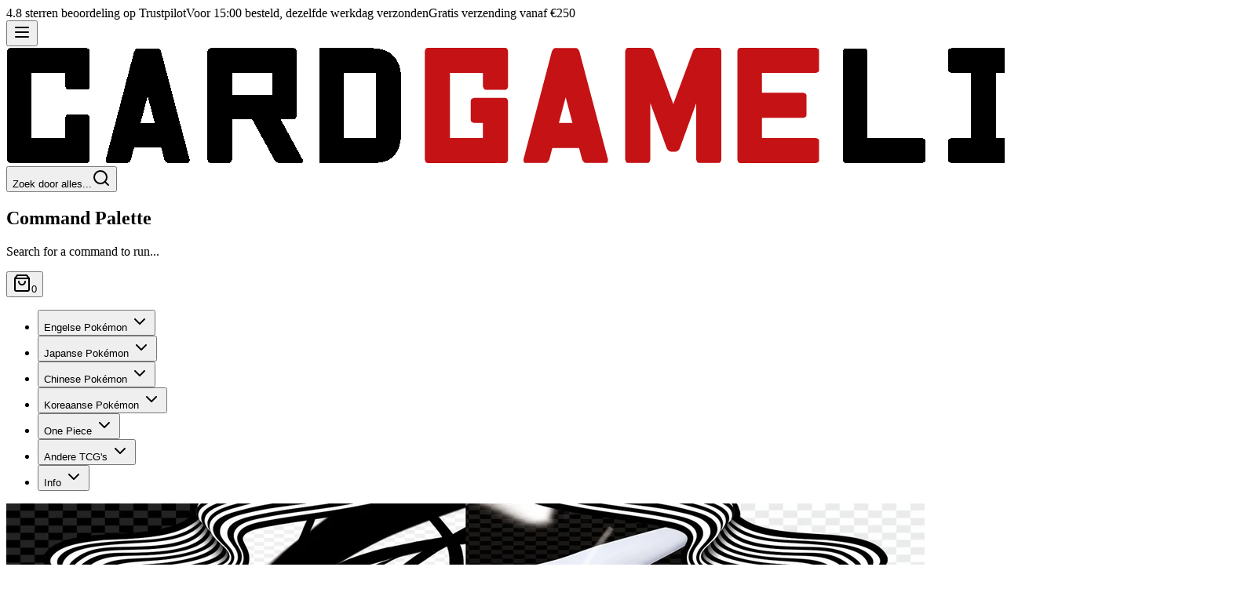

--- FILE ---
content_type: text/html; charset=UTF-8
request_url: https://cardgamelife.com/product/celebrations-booster/
body_size: 13197
content:
<!DOCTYPE html><html class="layout text-foreground bg-background h-full w-full font-sans text-base scheme-light dark:scheme-dark" lang="nl"> <head><meta name="viewport" content="width=device-width, initial-scale=1"><meta charset="UTF-8"><script>
      ;(function (w, d, s, l, i) {
        w[l] = w[l] || []
        w[l].push({ "gtm.start": new Date().getTime(), event: "gtm.js" })
        var f = d.getElementsByTagName(s)[0],
          j = d.createElement(s),
          dl = l != "dataLayer" ? "&l=" + l : ""
        j.async = true
        j.src = "https://www.googletagmanager.com/gtm.js?id=" + i + dl
        f.parentNode.insertBefore(j, f)
      })(window, document, "script", "dataLayer", "GTM-KDK2QFSP")
    </script><link rel="stylesheet" href="/_astro/_page_.BZil1zis.css"><script type="module" src="/_astro/page.7qqag-5g.js"></script><meta name="generator" content="Astro v5.13.11"><link rel="canonical" href="https://cardgamelife.com/"><meta name="robots" content="index, follow"><meta property="og:title" content=""><meta property="og:type" content="website"><meta property="og:image" content="https://cardgamelife.comundefined"><meta property="og:url" content="https://cardgamelife.com/"><meta property="og:site_name" content="Cardgamelife"><meta property="og:image:url" content="https://cardgamelife.comundefined"><meta property="og:image:alt" content="Cardgamelife"><link rel="manifest" href="/manifest.webmanifest"><meta name="mobile-web-app-capable" content="yes"><meta name="theme-color" media="(prefers-color-scheme: light)" content="#fff"><meta name="theme-color" media="(prefers-color-scheme: dark)" content="#000"><meta name="application-name"><link rel="apple-touch-icon" sizes="180x180" href="/apple-touch-icon.png"><link rel="apple-touch-icon" sizes="180x180" href="/apple-touch-icon-precomposed.png"><link rel="mask-icon" href="/safari-pinned-tab.svg" color="#fff"><meta name="apple-mobile-web-app-capable" content="yes"><meta name="apple-mobile-web-app-status-bar-style" content="black-translucent"><meta name="apple-mobile-web-app-title"><link rel="icon" type="image/x-icon" href="/favicon.ico"><link rel="icon" type="image/png" sizes="16x16" href="/favicon-16x16.png"><link rel="icon" type="image/png" sizes="32x32" href="/favicon-32x32.png"><link rel="icon" type="image/png" sizes="48x48" href="/favicon-48x48.png"><link rel="icon" type="image/svg+xml" href="/favicon.svg"><meta name="msapplication-TileColor" content="#fff"><meta name="msapplication-TileImage" content="/mstile-144x144.png"><meta name="msapplication-config" content="/browserconfig.xml"><link rel="yandex-tableau-widget" href="/yandex-browser-manifest.json"></head> <body data-sb-object-id="src/content/pages/index.md"> <!-- Google Tag Manager (noscript) --> <noscript><iframe src="https://www.googletagmanager.com/ns.html?id=GTM-KDK2QFSP" height="0" width="0" style="display:none;visibility:hidden"></iframe></noscript> <!-- End Google Tag Manager (noscript) --> <header class="banner bg-primary text-primary-foreground relative z-10 flex h-8 items-center text-center text-sm leading-3.5 font-medium  banner-1"><div class="mx-auto w-full px-4 max-w-screen-xl lg:px-8 flex items-center justify-evenly text-xs"><span class="">4.8 sterren beoordeling op Trustpilot</span><span class="max-md:hidden">Voor 15:00 besteld, dezelfde werkdag verzonden</span><span class="max-md:hidden max-lg:hidden">Gratis verzending vanaf €250</span></div><style>
          :root {
            --banner-height: calc(var(--spacing) * 8);
          }
        </style></header> <style>astro-island,astro-slot,astro-static-slot{display:contents}</style><script>(()=>{var e=async t=>{await(await t())()};(self.Astro||(self.Astro={})).load=e;window.dispatchEvent(new Event("astro:load"));})();</script><script>(()=>{var A=Object.defineProperty;var g=(i,o,a)=>o in i?A(i,o,{enumerable:!0,configurable:!0,writable:!0,value:a}):i[o]=a;var d=(i,o,a)=>g(i,typeof o!="symbol"?o+"":o,a);{let i={0:t=>m(t),1:t=>a(t),2:t=>new RegExp(t),3:t=>new Date(t),4:t=>new Map(a(t)),5:t=>new Set(a(t)),6:t=>BigInt(t),7:t=>new URL(t),8:t=>new Uint8Array(t),9:t=>new Uint16Array(t),10:t=>new Uint32Array(t),11:t=>1/0*t},o=t=>{let[l,e]=t;return l in i?i[l](e):void 0},a=t=>t.map(o),m=t=>typeof t!="object"||t===null?t:Object.fromEntries(Object.entries(t).map(([l,e])=>[l,o(e)]));class y extends HTMLElement{constructor(){super(...arguments);d(this,"Component");d(this,"hydrator");d(this,"hydrate",async()=>{var b;if(!this.hydrator||!this.isConnected)return;let e=(b=this.parentElement)==null?void 0:b.closest("astro-island[ssr]");if(e){e.addEventListener("astro:hydrate",this.hydrate,{once:!0});return}let c=this.querySelectorAll("astro-slot"),n={},h=this.querySelectorAll("template[data-astro-template]");for(let r of h){let s=r.closest(this.tagName);s!=null&&s.isSameNode(this)&&(n[r.getAttribute("data-astro-template")||"default"]=r.innerHTML,r.remove())}for(let r of c){let s=r.closest(this.tagName);s!=null&&s.isSameNode(this)&&(n[r.getAttribute("name")||"default"]=r.innerHTML)}let p;try{p=this.hasAttribute("props")?m(JSON.parse(this.getAttribute("props"))):{}}catch(r){let s=this.getAttribute("component-url")||"<unknown>",v=this.getAttribute("component-export");throw v&&(s+=` (export ${v})`),console.error(`[hydrate] Error parsing props for component ${s}`,this.getAttribute("props"),r),r}let u;await this.hydrator(this)(this.Component,p,n,{client:this.getAttribute("client")}),this.removeAttribute("ssr"),this.dispatchEvent(new CustomEvent("astro:hydrate"))});d(this,"unmount",()=>{this.isConnected||this.dispatchEvent(new CustomEvent("astro:unmount"))})}disconnectedCallback(){document.removeEventListener("astro:after-swap",this.unmount),document.addEventListener("astro:after-swap",this.unmount,{once:!0})}connectedCallback(){if(!this.hasAttribute("await-children")||document.readyState==="interactive"||document.readyState==="complete")this.childrenConnectedCallback();else{let e=()=>{document.removeEventListener("DOMContentLoaded",e),c.disconnect(),this.childrenConnectedCallback()},c=new MutationObserver(()=>{var n;((n=this.lastChild)==null?void 0:n.nodeType)===Node.COMMENT_NODE&&this.lastChild.nodeValue==="astro:end"&&(this.lastChild.remove(),e())});c.observe(this,{childList:!0}),document.addEventListener("DOMContentLoaded",e)}}async childrenConnectedCallback(){let e=this.getAttribute("before-hydration-url");e&&await import(e),this.start()}async start(){let e=JSON.parse(this.getAttribute("opts")),c=this.getAttribute("client");if(Astro[c]===void 0){window.addEventListener(`astro:${c}`,()=>this.start(),{once:!0});return}try{await Astro[c](async()=>{let n=this.getAttribute("renderer-url"),[h,{default:p}]=await Promise.all([import(this.getAttribute("component-url")),n?import(n):()=>()=>{}]),u=this.getAttribute("component-export")||"default";if(!u.includes("."))this.Component=h[u];else{this.Component=h;for(let f of u.split("."))this.Component=this.Component[f]}return this.hydrator=p,this.hydrate},e,this)}catch(n){console.error(`[astro-island] Error hydrating ${this.getAttribute("component-url")}`,n)}}attributeChangedCallback(){this.hydrate()}}d(y,"observedAttributes",["props"]),customElements.get("astro-island")||customElements.define("astro-island",y)}})();</script><astro-island uid="bvHX" prefix="r4" component-url="/_astro/header-2.CxuY2kym.js" component-export="Header2" renderer-url="/_astro/client.D9Q856yi.js" props="{&quot;cart&quot;:[0,true],&quot;type&quot;:[0,&quot;header&quot;],&quot;search&quot;:[1,[[0,{&quot;text&quot;:[0],&quot;href&quot;:[0,&quot;/the-glory-of-team-rocket-booster-box-japans/&quot;]}],[0,{&quot;text&quot;:[0,&quot;B2B&quot;],&quot;href&quot;:[0,&quot;/b2b/&quot;]}],[0,{&quot;text&quot;:[0,&quot;Beurzen&quot;],&quot;href&quot;:[0,&quot;/beurzen/&quot;]}],[0,{&quot;text&quot;:[0,&quot;Bedankt voor je bericht!&quot;],&quot;href&quot;:[0,&quot;/bedankt/&quot;]}],[0,{&quot;text&quot;:[0,&quot;Contact&quot;],&quot;href&quot;:[0,&quot;/contact/&quot;]}],[0,{&quot;text&quot;:[0,&quot;Home&quot;],&quot;href&quot;:[0,&quot;/&quot;]}],[0,{&quot;text&quot;:[0,&quot;Nieuws&quot;],&quot;href&quot;:[0,&quot;/nieuws/&quot;]}],[0,{&quot;text&quot;:[0,&quot;Over ons&quot;],&quot;href&quot;:[0,&quot;/over-ons/&quot;]}],[0,{&quot;text&quot;:[0,&quot;News&quot;],&quot;href&quot;:[0,&quot;/blogs/news/&quot;]}],[0,{&quot;text&quot;:[0,&quot;Aanbiedingen&quot;],&quot;href&quot;:[0,&quot;/collections/aanbiedingen/&quot;]}],[0,{&quot;text&quot;:[0,&quot;Decks&quot;],&quot;href&quot;:[0,&quot;/collections/decks/&quot;]}],[0,{&quot;text&quot;:[0,&quot;B2B Bestsellers&quot;],&quot;href&quot;:[0,&quot;/collections/b2b-bestsellers/&quot;]}],[0,{&quot;text&quot;:[0,&quot;Collecties&quot;],&quot;href&quot;:[0,&quot;/collections/collecties/&quot;]}],[0,{&quot;text&quot;:[0,&quot;Chinese boxen&quot;],&quot;href&quot;:[0,&quot;/collections/chinese-boxen/&quot;]}],[0,{&quot;text&quot;:[0,&quot;Black &amp; White&quot;],&quot;href&quot;:[0,&quot;/collections/black-white/&quot;]}],[0,{&quot;text&quot;:[0,&quot;Disney&quot;],&quot;href&quot;:[0,&quot;/collections/disney/&quot;]}],[0,{&quot;text&quot;:[0,&quot;Engelse booster box&quot;],&quot;href&quot;:[0,&quot;/collections/engelse-booster-box/&quot;]}],[0,{&quot;text&quot;:[0,&quot;Engelse Boosters&quot;],&quot;href&quot;:[0,&quot;/collections/engelse-boosters/&quot;]}],[0,{&quot;text&quot;:[0,&quot;Engelse Trainer Box&quot;],&quot;href&quot;:[0,&quot;/collections/engelse-trainer-box/&quot;]}],[0,{&quot;text&quot;:[0,&quot;Japanse booster boxen&quot;],&quot;href&quot;:[0,&quot;/collections/japanse-booster-boxen/&quot;]}],[0,{&quot;text&quot;:[0,&quot;Japanse Boosters&quot;],&quot;href&quot;:[0,&quot;/collections/japanse-boosters/&quot;]}],[0,{&quot;text&quot;:[0,&quot;Japanse Speciale boxen&quot;],&quot;href&quot;:[0,&quot;/collections/japanse-speciale-boxen/&quot;]}],[0,{&quot;text&quot;:[0,&quot;Koreaanse booster boxen&quot;],&quot;href&quot;:[0,&quot;/collections/koreaanse-booster-boxen/&quot;]}],[0,{&quot;text&quot;:[0,&quot;Magic The Gathering&quot;],&quot;href&quot;:[0,&quot;/collections/magic-the-gathering/&quot;]}],[0,{&quot;text&quot;:[0,&quot;Toploaders &amp; Sleeves&quot;],&quot;href&quot;:[0,&quot;/collections/mappen-sleeves/&quot;]}],[0,{&quot;text&quot;:[0,&quot;Mystery boxen&quot;],&quot;href&quot;:[0,&quot;/collections/mystery-boxen/&quot;]}],[0,{&quot;text&quot;:[0,&quot;One Piece Booster Japans&quot;],&quot;href&quot;:[0,&quot;/collections/one-piece-booster-japans/&quot;]}],[0,{&quot;text&quot;:[0,&quot;One Piece Box Japans&quot;],&quot;href&quot;:[0,&quot;/collections/one-piece-box-japans/&quot;]}],[0,{&quot;text&quot;:[0,&quot;One Piece Engels&quot;],&quot;href&quot;:[0,&quot;/collections/one-piece-engels/&quot;]}],[0,{&quot;text&quot;:[0,&quot;Populaire producten&quot;],&quot;href&quot;:[0,&quot;/collections/populaire-producten/&quot;]}],[0,{&quot;text&quot;:[0,&quot;Tins&quot;],&quot;href&quot;:[0,&quot;/collections/tins/&quot;]}],[0,{&quot;text&quot;:[0,&quot;Promo&#39;s&quot;],&quot;href&quot;:[0,&quot;/collections/promos/&quot;]}],[0,{&quot;text&quot;:[0,&quot;Weiss Schwarz&quot;],&quot;href&quot;:[0,&quot;/collections/weiss-schwarz/&quot;]}],[0,{&quot;text&quot;:[0,&quot;Refund Policy&quot;],&quot;href&quot;:[0,&quot;/policies/refund-policy/&quot;]}],[0,{&quot;text&quot;:[0,&quot;Privacy Policy&quot;],&quot;href&quot;:[0,&quot;/policies/privacy-policy/&quot;]}],[0,{&quot;text&quot;:[0,&quot;Shipping Policy&quot;],&quot;href&quot;:[0,&quot;/policies/shipping-policy/&quot;]}],[0,{&quot;text&quot;:[0,&quot;Terms of Service&quot;],&quot;href&quot;:[0,&quot;/policies/terms-of-service/&quot;]}],[0,{&quot;text&quot;:[0,&quot;151 booster Japans&quot;],&quot;href&quot;:[0,&quot;/products/151-booster-japans/&quot;]}],[0,{&quot;text&quot;:[0,&quot;151 Booster Box&quot;],&quot;href&quot;:[0,&quot;/products/151-booster-box/&quot;]}],[0,{&quot;text&quot;:[0,&quot;151 Hope Booster Box S-Chinese&quot;],&quot;href&quot;:[0,&quot;/products/151-hope-booster-box-s-chinese/&quot;]}],[0,{&quot;text&quot;:[0,&quot;151 Hope Coin set S-Chinese&quot;],&quot;href&quot;:[0,&quot;/products/151-hope-coin-set-s-chinese/&quot;]}],[0,{&quot;text&quot;:[0,&quot;151 Hope EX Coin set S-Chinese&quot;],&quot;href&quot;:[0,&quot;/products/151-hope-ex-coin-set-s-chinese/&quot;]}],[0,{&quot;text&quot;:[0,&quot;151 Jigsaw Magnet set&quot;],&quot;href&quot;:[0,&quot;/products/151-jigsaw-magnet-set/&quot;]}],[0,{&quot;text&quot;:[0,&quot;Adventure Collection Gift Box: Charizard&quot;],&quot;href&quot;:[0,&quot;/products/adventure-collection-gift-box-charizard/&quot;]}],[0,{&quot;text&quot;:[0,&quot;151 Surprise coin collection&quot;],&quot;href&quot;:[0,&quot;/products/151-surprise-coin-collection/&quot;]}],[0,{&quot;text&quot;:[0,&quot;Adventure Collection Gift Box: Gardevoir&quot;],&quot;href&quot;:[0,&quot;/products/adventure-collection-gift-box-gardevoir/&quot;]}],[0,{&quot;text&quot;:[0,&quot;Ancient Roar Booster Box Koreaans&quot;],&quot;href&quot;:[0,&quot;/products/ancient-roar-booster-box-koreaans/&quot;]}],[0,{&quot;text&quot;:[0,&quot;Ancient Roar Booster Box&quot;],&quot;href&quot;:[0,&quot;/products/ancient-roar-booster-box/&quot;]}],[0,{&quot;text&quot;:[0,&quot;Ancient Roar Booster&quot;],&quot;href&quot;:[0,&quot;/products/ancient-roar-booster/&quot;]}],[0,{&quot;text&quot;:[0,&quot;Avatar the Last Airbender Weiss&quot;],&quot;href&quot;:[0,&quot;/products/avatar-the-last-airbender-weiss/&quot;]}],[0,{&quot;text&quot;:[0,&quot;Azure Shadow Slim box Lugia&quot;],&quot;href&quot;:[0,&quot;/products/azure-shadow-slim-box-lugia/&quot;]}],[0,{&quot;text&quot;:[0,&quot;Battle Partners Booster Box Japans&quot;],&quot;href&quot;:[0,&quot;/products/battle-partners-booster-box-japans/&quot;]}],[0,{&quot;text&quot;:[0,&quot;Battle Partners Booster Box Koreaans&quot;],&quot;href&quot;:[0,&quot;/products/battle-partners-booster-box-koreaans/&quot;]}],[0,{&quot;text&quot;:[0,&quot;Battle Partners Booster&quot;],&quot;href&quot;:[0,&quot;/products/battle-partners-booster/&quot;]}],[0,{&quot;text&quot;:[0,&quot;Battlebond Booster Box&quot;],&quot;href&quot;:[0,&quot;/products/battlebond-booster-box/&quot;]}],[0,{&quot;text&quot;:[0,&quot;Bea After School Trainer Card Collection&quot;],&quot;href&quot;:[0,&quot;/products/bea-after-school-trainer-card-collection/&quot;]}],[0,{&quot;text&quot;:[0,&quot;Black Bolt Booster box Japans&quot;],&quot;href&quot;:[0,&quot;/products/black-bolt-booster-box-japans/&quot;]}],[0,{&quot;text&quot;:[0,&quot;Black Bolt Booster box Koreaans&quot;],&quot;href&quot;:[0,&quot;/products/black-bolt-booster-box-korean/&quot;]}],[0,{&quot;text&quot;:[0,&quot;Black Bolt Deluxe Booster Box Japans&quot;],&quot;href&quot;:[0,&quot;/products/black-bolt-deluxe-booster-box/&quot;]}],[0,{&quot;text&quot;:[0,&quot;Black &amp; White File set&quot;],&quot;href&quot;:[0,&quot;/products/black-white-file-set/&quot;]}],[0,{&quot;text&quot;:[0,&quot;Blue Sky Stream Box Koreaans&quot;],&quot;href&quot;:[0,&quot;/products/blue-sky-stream-box-korean/&quot;]}],[0,{&quot;text&quot;:[0,&quot;Bonus Round booster box Chinees&quot;],&quot;href&quot;:[0,&quot;/products/bonus-round-booster-box-chinees/&quot;]}],[0,{&quot;text&quot;:[0,&quot;Brilliant Counterattack booster box&quot;],&quot;href&quot;:[0,&quot;/products/brilliant-counterattack-booster-box/&quot;]}],[0,{&quot;text&quot;:[0,&quot;Card display set Mew&quot;],&quot;href&quot;:[0,&quot;/products/card-display-set-mew/&quot;]}],[0,{&quot;text&quot;:[0,&quot;Card Display set Umbreon&quot;],&quot;href&quot;:[0,&quot;/products/card-display-set-umbreon/&quot;]}],[0,{&quot;text&quot;:[0,&quot;Charizard Keychain card display&quot;],&quot;href&quot;:[0,&quot;/products/charizard-keychain-card-display/&quot;]}],[0,{&quot;text&quot;:[0,&quot;Chilling Reign Booster&quot;],&quot;href&quot;:[0,&quot;/products/chilling-reign-booster/&quot;]}],[0,{&quot;text&quot;:[0,&quot;Clay Burst Booster Box Koreaans&quot;],&quot;href&quot;:[0,&quot;/products/clay-burst-booster-box-koreaans/&quot;]}],[0,{&quot;text&quot;:[0,&quot;Clay Burst Booster Box&quot;],&quot;href&quot;:[0,&quot;/products/clay-burst-booster-box/&quot;]}],[0,{&quot;text&quot;:[0,&quot;Clayburst Snowhazard Gym Box Set&quot;],&quot;href&quot;:[0,&quot;/products/clayburst-snowhazard-gym-box-set/&quot;]}],[0,{&quot;text&quot;:[0,&quot;Commander Anthology 2&quot;],&quot;href&quot;:[0,&quot;/products/commander-anthology-2/&quot;]}],[0,{&quot;text&quot;:[0,&quot;Commander Anthology&quot;],&quot;href&quot;:[0,&quot;/products/commander-anthology/&quot;]}],[0,{&quot;text&quot;:[0,&quot;Crimson haze Booster Box Koreaans&quot;],&quot;href&quot;:[0,&quot;/products/crimson-haze-booster-box-koreaans/&quot;]}],[0,{&quot;text&quot;:[0,&quot;Crimson Haze Booster&quot;],&quot;href&quot;:[0,&quot;/products/crimson-haze-booster/&quot;]}],[0,{&quot;text&quot;:[0,&quot;Crown Zenith Elite Trainer Box&quot;],&quot;href&quot;:[0,&quot;/products/crown-zenith-elite-trainer-box/&quot;]}],[0,{&quot;text&quot;:[0,&quot;Crimson Haze Booster Box&quot;],&quot;href&quot;:[0,&quot;/products/crimson-haze-booster-box/&quot;]}],[0,{&quot;text&quot;:[0,&quot;CS3aC: Primordial Arts Jumbo Booster Box Chinees&quot;],&quot;href&quot;:[0,&quot;/products/cs3ac-primordial-arts-jumbo-booster-box-chinees/&quot;]}],[0,{&quot;text&quot;:[0,&quot;Cyber Judge Booster Box Japans&quot;],&quot;href&quot;:[0,&quot;/products/cyber-judge-booster-box-japans/&quot;]}],[0,{&quot;text&quot;:[0,&quot;CS3bC: Primordial Arts Jumbo Booster Box Chinees&quot;],&quot;href&quot;:[0,&quot;/products/cs3bc-primordial-arts-jumbo-booster-box-chinees/&quot;]}],[0,{&quot;text&quot;:[0,&quot;Cyber Judge Booster Box Koreaans&quot;],&quot;href&quot;:[0,&quot;/products/cyber-judge-booster-box-koreaans/&quot;]}],[0,{&quot;text&quot;:[0,&quot;Cyber Judge Booster&quot;],&quot;href&quot;:[0,&quot;/products/cyber-judge-booster/&quot;]}],[0,{&quot;text&quot;:[0,&quot;Departure battle set&quot;],&quot;href&quot;:[0,&quot;/products/departure-battle-set/&quot;]}],[0,{&quot;text&quot;:[0,&quot;Disney 100 Booster Box Ensky&quot;],&quot;href&quot;:[0,&quot;/products/disney-100-booster-box-ensky/&quot;]}],[0,{&quot;text&quot;:[0,&quot;Disney Blau Booster Box Weiss&quot;],&quot;href&quot;:[0,&quot;/products/disney-blau-booster-box-weiss/&quot;]}],[0,{&quot;text&quot;:[0,&quot;Dragon Boat Gift Box S-Chinese&quot;],&quot;href&quot;:[0,&quot;/products/dragon-boat-gift-box-s-chinese/&quot;]}],[0,{&quot;text&quot;:[0,&quot;Eevee Keychain Display S-Chinese&quot;],&quot;href&quot;:[0,&quot;/products/eevee-keychain-display-s-chinese/&quot;]}],[0,{&quot;text&quot;:[0,&quot;Eternal Birth slim booster box&quot;],&quot;href&quot;:[0,&quot;/products/eternal-birth-slim-booster-box/&quot;]}],[0,{&quot;text&quot;:[0,&quot;Explosive Flamewalker Booster&quot;],&quot;href&quot;:[0,&quot;/products/explosive-flamewalker-booster/&quot;]}],[0,{&quot;text&quot;:[0,&quot;Fearless Terastal slim box&quot;],&quot;href&quot;:[0,&quot;/products/fearless-terastal-slim-box/&quot;]}],[0,{&quot;text&quot;:[0,&quot;First Partner Bulbasaur card display&quot;],&quot;href&quot;:[0,&quot;/products/first-partner-bulbasaur-card-display/&quot;]}],[0,{&quot;text&quot;:[0,&quot;First Partner Charmander card display&quot;],&quot;href&quot;:[0,&quot;/products/first-partner-charmander-card-display/&quot;]}],[0,{&quot;text&quot;:[0,&quot;First Partner Squirtle card display&quot;],&quot;href&quot;:[0,&quot;/products/first-partner-squirtle-card-display/&quot;]}],[0,{&quot;text&quot;:[0,&quot;Flareon Gift box&quot;],&quot;href&quot;:[0,&quot;/products/flareon-gift-box/&quot;]}],[0,{&quot;text&quot;:[0,&quot;Fusion Arts booster&quot;],&quot;href&quot;:[0,&quot;/products/fusion-arts-booster/&quot;]}],[0,{&quot;text&quot;:[0,&quot;Future Flash Booster Box&quot;],&quot;href&quot;:[0,&quot;/products/future-flash-booster-box/&quot;]}],[0,{&quot;text&quot;:[0,&quot;Future Flash Booster Box Koreaans&quot;],&quot;href&quot;:[0,&quot;/products/future-flash-booster-box-koreaans/&quot;]}],[0,{&quot;text&quot;:[0,&quot;Future Flash Booster&quot;],&quot;href&quot;:[0,&quot;/products/future-flash-booster/&quot;]}],[0,{&quot;text&quot;:[0,&quot;Gem Booster Box S-Chinese&quot;],&quot;href&quot;:[0,&quot;/products/gem-booster-box-s-chinese/&quot;]}],[0,{&quot;text&quot;:[0,&quot;Gem box volume 2 booster box S-Chinese&quot;],&quot;href&quot;:[0,&quot;/products/gem-box-volume-2-booster-box-s-chinese/&quot;]}],[0,{&quot;text&quot;:[0,&quot;Heat Wave Arena Booster Box Koreaans (Met promo)&quot;],&quot;href&quot;:[0,&quot;/products/heat-wave-arena-booster-box-koreaans-met-promo/&quot;]}],[0,{&quot;text&quot;:[0,&quot;Heat Wave Arena booster box Koreaans&quot;],&quot;href&quot;:[0,&quot;/products/heat-wave-arena-booster-box-koreaans/&quot;]}],[0,{&quot;text&quot;:[0,&quot;Illustration Rare Metal Deck Box Set&quot;],&quot;href&quot;:[0,&quot;/products/illustration-rare-metal-deck-box-set/&quot;]}],[0,{&quot;text&quot;:[0,&quot;Incandescent Arcana Booster Box&quot;],&quot;href&quot;:[0,&quot;/products/incandescent-arcana-booster-box/&quot;]}],[0,{&quot;text&quot;:[0,&quot;Incandescent Arcana Booster&quot;],&quot;href&quot;:[0,&quot;/products/incandescent-arcana-booster/&quot;]}],[0,{&quot;text&quot;:[0,&quot;Inferno X booster box Japans&quot;],&quot;href&quot;:[0,&quot;/products/inferno-x-booster-box-japans/&quot;]}],[0,{&quot;text&quot;:[0,&quot;Japanse Mystery Box - Mystery 100&quot;],&quot;href&quot;:[0,&quot;/products/japanse-mystery-box-mystery-100/&quot;]}],[0,{&quot;text&quot;:[0,&quot;Japanse Mystery Box - Mystery 1000&quot;],&quot;href&quot;:[0,&quot;/products/japanse-mystery-box-mystery-1000/&quot;]}],[0,{&quot;text&quot;:[0,&quot;Japanse Mystery Box - Mystery 150&quot;],&quot;href&quot;:[0,&quot;/products/japanse-mystery-box-mystery-150/&quot;]}],[0,{&quot;text&quot;:[0,&quot;Japanse Mystery Box - Mystery 200&quot;],&quot;href&quot;:[0,&quot;/products/japanse-mystery-box-mystery-200/&quot;]}],[0,{&quot;text&quot;:[0,&quot;Japanse Mystery Box - Mystery 2500&quot;],&quot;href&quot;:[0,&quot;/products/japanse-mystery-box-mystery-2500/&quot;]}],[0,{&quot;text&quot;:[0,&quot;Japanse Mystery Box - Mystery 250&quot;],&quot;href&quot;:[0,&quot;/products/japanse-mystery-box-mystery-250/&quot;]}],[0,{&quot;text&quot;:[0,&quot;Japanse Mystery Box - Mystery 50&quot;],&quot;href&quot;:[0,&quot;/products/japanse-mystery-box-mystery-50/&quot;]}],[0,{&quot;text&quot;:[0,&quot;Japanse Mystery Box - Mystery 500&quot;],&quot;href&quot;:[0,&quot;/products/japanse-mystery-box-mystery-500/&quot;]}],[0,{&quot;text&quot;:[0,&quot;Japanse Mystery Box - Mystery 75&quot;],&quot;href&quot;:[0,&quot;/products/japanse-mystery-box-mystery-75/&quot;]}],[0,{&quot;text&quot;:[0,&quot;Japanse V decks - Duraludon&quot;],&quot;href&quot;:[0,&quot;/products/japanse-v-decks-duraludon/&quot;]}],[0,{&quot;text&quot;:[0,&quot;Japanse V decks - Eevee&quot;],&quot;href&quot;:[0,&quot;/products/japanse-v-decks-eevee/&quot;]}],[0,{&quot;text&quot;:[0,&quot;Japanse V decks - Incineroar&quot;],&quot;href&quot;:[0,&quot;/products/japanse-v-decks-incineroar/&quot;]}],[0,{&quot;text&quot;:[0,&quot;Japanse V decks - Lucario&quot;],&quot;href&quot;:[0,&quot;/products/japanse-v-decks-lucario/&quot;]}],[0,{&quot;text&quot;:[0,&quot;Japanse V decks - Mew&quot;],&quot;href&quot;:[0,&quot;/products/japanse-v-decks-mew/&quot;]}],[0,{&quot;text&quot;:[0,&quot;Japanse V decks - Pikachu&quot;],&quot;href&quot;:[0,&quot;/products/japanse-v-decks-pikachu/&quot;]}],[0,{&quot;text&quot;:[0,&quot;Japanse V decks - Slowbro&quot;],&quot;href&quot;:[0,&quot;/products/japanse-v-decks-slowbro/&quot;]}],[0,{&quot;text&quot;:[0,&quot;Japanse V decks - Venusaur&quot;],&quot;href&quot;:[0,&quot;/products/japanse-v-decks-venusaur/&quot;]}],[0,{&quot;text&quot;:[0,&quot;Japanse V decks - Wailord&quot;],&quot;href&quot;:[0,&quot;/products/japanse-v-decks-wailord/&quot;]}],[0,{&quot;text&quot;:[0,&quot;Jolteon Gift box&quot;],&quot;href&quot;:[0,&quot;/products/jolteon-gift-box/&quot;]}],[0,{&quot;text&quot;:[0,&quot;Jumpstart Booster Box&quot;],&quot;href&quot;:[0,&quot;/products/jumpstart-booster-box/&quot;]}],[0,{&quot;text&quot;:[0,&quot;Legendary Heartbeat Booster&quot;],&quot;href&quot;:[0,&quot;/products/legendary-heartbeat-booster/&quot;]}],[0,{&quot;text&quot;:[0,&quot;Lillie Collection Box Chinese&quot;],&quot;href&quot;:[0,&quot;/products/lillie-collection-box-chinese/&quot;]}],[0,{&quot;text&quot;:[0,&quot;Lorcana First Chapter Booster Box Case Japans&quot;],&quot;href&quot;:[0,&quot;/products/lorcana-first-chapter-booster-box-case-japans/&quot;]}],[0,{&quot;text&quot;:[0,&quot;Lillie File Set&quot;],&quot;href&quot;:[0,&quot;/products/lillie-file-set/&quot;]}],[0,{&quot;text&quot;:[0,&quot;Lorcana First Chapter Booster Box Japans&quot;],&quot;href&quot;:[0,&quot;/products/lorcana-first-chapter-booster-box-japans/&quot;]}],[0,{&quot;text&quot;:[0,&quot;Lucario card display set&quot;],&quot;href&quot;:[0,&quot;/products/lucario-card-display-set/&quot;]}],[0,{&quot;text&quot;:[0,&quot;Lost Abyss Booster&quot;],&quot;href&quot;:[0,&quot;/products/lost-abyss-booster/&quot;]}],[0,{&quot;text&quot;:[0,&quot;Marnie&#39;s Determination Gift Box&quot;],&quot;href&quot;:[0,&quot;/products/marnies-determination-gift-box/&quot;]}],[0,{&quot;text&quot;:[0,&quot;Marvel Premium Booster Box Weiss Schwarz&quot;],&quot;href&quot;:[0,&quot;/products/marvel-premium-booster-box-weiss-schwarz/&quot;]}],[0,{&quot;text&quot;:[0,&quot;Mask of Change booster box Koreaans&quot;],&quot;href&quot;:[0,&quot;/products/mask-of-change-booster-box-koreaans/&quot;]}],[0,{&quot;text&quot;:[0,&quot;Mask of Change Booster Box&quot;],&quot;href&quot;:[0,&quot;/products/mask-of-change-booster-box/&quot;]}],[0,{&quot;text&quot;:[0,&quot;Mask of Change Booster&quot;],&quot;href&quot;:[0,&quot;/products/mask-of-change-booster/&quot;]}],[0,{&quot;text&quot;:[0,&quot;Mega Brave Booster Box Japans&quot;],&quot;href&quot;:[0,&quot;/products/mega-brave-booster-box-japans/&quot;]}],[0,{&quot;text&quot;:[0,&quot;Mega Brave Pokemon Center Collection&quot;],&quot;href&quot;:[0,&quot;/products/mega-brave-pokemon-center-collection/&quot;]}],[0,{&quot;text&quot;:[0,&quot;Mega Symphonia booster box no shrink Japans&quot;],&quot;href&quot;:[0,&quot;/products/mega-symphonia-booster-box-no-shrink-japans/&quot;]}],[0,{&quot;text&quot;:[0,&quot;Mega Symphonia booster box&quot;],&quot;href&quot;:[0,&quot;/products/mega-symphonia-booster-box/&quot;]}],[0,{&quot;text&quot;:[0,&quot;Mega Symphonia Pokemon Center box&quot;],&quot;href&quot;:[0,&quot;/products/mega-symphonia-pokemon-center-box/&quot;]}],[0,{&quot;text&quot;:[0,&quot;Modern Horizons 2 Booster Box&quot;],&quot;href&quot;:[0,&quot;/products/modern-horizons-2-booster-box/&quot;]}],[0,{&quot;text&quot;:[0,&quot;Modern Horizons 2 Set Booster Box&quot;],&quot;href&quot;:[0,&quot;/products/modern-horizons-2-set-booster-box/&quot;]}],[0,{&quot;text&quot;:[0,&quot;Morpeko V-Union Binder Collection&quot;],&quot;href&quot;:[0,&quot;/products/morpeko-v-union-binder-collection/&quot;]}],[0,{&quot;text&quot;:[0,&quot;Modern Hozions 2 Collector Booster Box&quot;],&quot;href&quot;:[0,&quot;/products/modern-hozions-2-collector-booster-box/&quot;]}],[0,{&quot;text&quot;:[0,&quot;Mystery Box Engels - Mystery100&quot;],&quot;href&quot;:[0,&quot;/products/mystery-box-engels-mystery100/&quot;]}],[0,{&quot;text&quot;:[0,&quot;Mystery Box Engels - Mystery1000&quot;],&quot;href&quot;:[0,&quot;/products/mystery-box-engels-mystery1000/&quot;]}],[0,{&quot;text&quot;:[0,&quot;Mystery Box Engels - Mystery150&quot;],&quot;href&quot;:[0,&quot;/products/mystery-box-engels-mystery150/&quot;]}],[0,{&quot;text&quot;:[0,&quot;Mystery Box Engels - Mystery200&quot;],&quot;href&quot;:[0,&quot;/products/mystery-box-engels-mystery200/&quot;]}],[0,{&quot;text&quot;:[0,&quot;Mystery Box Engels - Mystery25&quot;],&quot;href&quot;:[0,&quot;/products/mystery-box-engels-mystery25/&quot;]}],[0,{&quot;text&quot;:[0,&quot;Mystery Box Engels - Mystery2500&quot;],&quot;href&quot;:[0,&quot;/products/mystery-box-engels-mystery2500/&quot;]}],[0,{&quot;text&quot;:[0,&quot;Mystery Box Engels - Mystery250&quot;],&quot;href&quot;:[0,&quot;/products/mystery-box-engels-mystery250/&quot;]}],[0,{&quot;text&quot;:[0,&quot;Mystery Box Engels - Mystery50&quot;],&quot;href&quot;:[0,&quot;/products/mystery-box-engels-mystery50/&quot;]}],[0,{&quot;text&quot;:[0,&quot;Mystery Box Engels - Mystery500&quot;],&quot;href&quot;:[0,&quot;/products/mystery-box-engels-mystery500/&quot;]}],[0,{&quot;text&quot;:[0,&quot;Mystery Box Engels - Mystery75&quot;],&quot;href&quot;:[0,&quot;/products/mystery-box-engels-mystery75/&quot;]}],[0,{&quot;text&quot;:[0,&quot;Mystery Box Japanse boosters&quot;],&quot;href&quot;:[0,&quot;/products/mystery-box-japanse-boosters/&quot;]}],[0,{&quot;text&quot;:[0,&quot;Night Wanderer booster box Koreaans&quot;],&quot;href&quot;:[0,&quot;/products/night-wanderer-booster-box-koreaans/&quot;]}],[0,{&quot;text&quot;:[0,&quot;N File set&quot;],&quot;href&quot;:[0,&quot;/products/n-file-set/&quot;]}],[0,{&quot;text&quot;:[0,&quot;Night Wanderer Booster Box&quot;],&quot;href&quot;:[0,&quot;/products/night-wanderer-booster-box/&quot;]}],[0,{&quot;text&quot;:[0,&quot;One Piece Conqueror of Twins booster Japans OP06&quot;],&quot;href&quot;:[0,&quot;/products/one-piece-conqueror-of-twins-booster-japans-op06/&quot;]}],[0,{&quot;text&quot;:[0,&quot;One Piece EB02 Anime 25th Collection Booster Box Japans&quot;],&quot;href&quot;:[0,&quot;/products/one-piece-eb02-anime-25th-collection-booster-box-japans/&quot;]}],[0,{&quot;text&quot;:[0,&quot;One Piece Memorial Collection Booster Japans EB01&quot;],&quot;href&quot;:[0,&quot;/products/one-piece-memorial-collection-booster-japans-eb01/&quot;]}],[0,{&quot;text&quot;:[0,&quot;One Piece OP10 Royal Blood Booster Box Japans&quot;],&quot;href&quot;:[0,&quot;/products/one-piece-op10-royal-blood-booster-box-japans/&quot;]}],[0,{&quot;text&quot;:[0,&quot;One Piece OP9 Emperors of the new World Booster Box Japans&quot;],&quot;href&quot;:[0,&quot;/products/one-piece-op9-emperors-of-the-new-world-booster-box-japans/&quot;]}],[0,{&quot;text&quot;:[0,&quot;OP07 500 Years Later Booster Box Japans&quot;],&quot;href&quot;:[0,&quot;/products/op07-500-years-later-booster-box-japans/&quot;]}],[0,{&quot;text&quot;:[0,&quot;One Piece OP06 Conqueror of Twins Booster Box Japans&quot;],&quot;href&quot;:[0,&quot;/products/one-piece-op06-conqueror-of-twins-booster-box-japans/&quot;]}],[0,{&quot;text&quot;:[0,&quot;Paradigm Trigger Booster&quot;],&quot;href&quot;:[0,&quot;/products/paradigm-trigger-booster/&quot;]}],[0,{&quot;text&quot;:[0,&quot;Paradise Dragona Booster Box Korean&quot;],&quot;href&quot;:[0,&quot;/products/paradise-dragona-booster-box-korean/&quot;]}],[0,{&quot;text&quot;:[0,&quot;Paradise Dragona Booster Box&quot;],&quot;href&quot;:[0,&quot;/products/paradise-dragona-booster-box/&quot;]}],[0,{&quot;text&quot;:[0,&quot;Partners Gathering gift box&quot;],&quot;href&quot;:[0,&quot;/products/partners-gathering-gift-box/&quot;]}],[0,{&quot;text&quot;:[0,&quot;Pikachu V-Union card frame collection&quot;],&quot;href&quot;:[0,&quot;/products/pikachu-v-union-card-frame-collection/&quot;]}],[0,{&quot;text&quot;:[0,&quot;Pokeball tin Nine Colors Gathering&quot;],&quot;href&quot;:[0,&quot;/products/pokeball-tin-nine-colors-gathering/&quot;]}],[0,{&quot;text&quot;:[0,&quot;Pokemon 151 Booster Box Koreaans&quot;],&quot;href&quot;:[0,&quot;/products/pokemon-151-booster-box-koreaans/&quot;]}],[0,{&quot;text&quot;:[0,&quot;Pokémon 151 booster pack&quot;],&quot;href&quot;:[0,&quot;/products/pokemon-151-booster-pack/&quot;]}],[0,{&quot;text&quot;:[0,&quot;Pokemon Iono&#39;s Wattrel (SV-P 232) Promo&quot;],&quot;href&quot;:[0,&quot;/products/pokemon-ionos-wattrel-sv-p-232-promo/&quot;]}],[0,{&quot;text&quot;:[0,&quot;PRB02- The best volume 2 booster box Japans&quot;],&quot;href&quot;:[0,&quot;/products/prb02-the-best-volume-2-booster-box-japans/&quot;]}],[0,{&quot;text&quot;:[0,&quot;Radiant Energy gift box Grass&quot;],&quot;href&quot;:[0,&quot;/products/radiant-energy-gift-box-grass/&quot;]}],[0,{&quot;text&quot;:[0,&quot;Radiant Energy gift box Lightning&quot;],&quot;href&quot;:[0,&quot;/products/radiant-energy-gift-box-lightning/&quot;]}],[0,{&quot;text&quot;:[0,&quot;Radiant Energy Gift box Steel&quot;],&quot;href&quot;:[0,&quot;/products/radiant-energy-gift-box-steel/&quot;]}],[0,{&quot;text&quot;:[0,&quot;Radiant Gift Box Pikachu Chinees (Evolving Skies)&quot;],&quot;href&quot;:[0,&quot;/products/radiant-gift-box-pikachu-chinees-evolving-skies/&quot;]}],[0,{&quot;text&quot;:[0,&quot;Raging Surf booster box Koreaans&quot;],&quot;href&quot;:[0,&quot;/products/raging-surf-booster-box-koreaans-1/&quot;]}],[0,{&quot;text&quot;:[0,&quot;Raging Surf Booster Box&quot;],&quot;href&quot;:[0,&quot;/products/raging-surf-booster-box/&quot;]}],[0,{&quot;text&quot;:[0,&quot;Raging Surf Booster&quot;],&quot;href&quot;:[0,&quot;/products/raging-surf-booster/&quot;]}],[0,{&quot;text&quot;:[0,&quot;Raihan&#39;s Indomitability Trainer Card Collection&quot;],&quot;href&quot;:[0,&quot;/products/raihans-indomitability-trainer-card-collection/&quot;]}],[0,{&quot;text&quot;:[0,&quot;Ruler of the Black Flame Booster Box Koreaans&quot;],&quot;href&quot;:[0,&quot;/products/ruler-of-the-black-flame-booster-box-koreaans/&quot;]}],[0,{&quot;text&quot;:[0,&quot;Scarlet Booster Box&quot;],&quot;href&quot;:[0,&quot;/products/scarlet-booster-box/&quot;]}],[0,{&quot;text&quot;:[0,&quot;Scarlet EX Booster Box Koreaans&quot;],&quot;href&quot;:[0,&quot;/products/scarlet-ex-booster-box-koreaans/&quot;]}],[0,{&quot;text&quot;:[0,&quot;Scorching Skies booster box&quot;],&quot;href&quot;:[0,&quot;/products/scorching-skies-booster-box/&quot;]}],[0,{&quot;text&quot;:[0,&quot;Shadow of Glory booster box&quot;],&quot;href&quot;:[0,&quot;/products/shadow-of-glory-booster-box/&quot;]}],[0,{&quot;text&quot;:[0,&quot;Shining Fates: Mad Party Collection&#39;s - Bunnelby&quot;],&quot;href&quot;:[0,&quot;/products/shining-fates-mad-party-collections-bunnelby/&quot;]}],[0,{&quot;text&quot;:[0,&quot;Shining Fates: Mad Party Collection&#39;s - Dedenne&quot;],&quot;href&quot;:[0,&quot;/products/shining-fates-mad-party-collections-dedenne/&quot;]}],[0,{&quot;text&quot;:[0,&quot;Shining Fates: Mad Party Collection&#39;s - Mr. Rime&quot;],&quot;href&quot;:[0,&quot;/products/shining-fates-mad-party-collections-mr-rime/&quot;]}],[0,{&quot;text&quot;:[0,&quot;Shiny Star V booster&quot;],&quot;href&quot;:[0,&quot;/products/shiny-star-v-booster/&quot;]}],[0,{&quot;text&quot;:[0,&quot;Shiny Treasure EX Booster Box Case (20 box)&quot;],&quot;href&quot;:[0,&quot;/products/shiny-treasure-ex-booster-box-case-20-box/&quot;]}],[0,{&quot;text&quot;:[0,&quot;Shining Fates: Mad Party Collection&#39;s - Polteageist&quot;],&quot;href&quot;:[0,&quot;/products/shining-fates-mad-party-collections-polteageist/&quot;]}],[0,{&quot;text&quot;:[0,&quot;Shiny Treasure EX Booster Box&quot;],&quot;href&quot;:[0,&quot;/products/shiny-treasure-ex-booster-box/&quot;]}],[0,{&quot;text&quot;:[0,&quot;Shiny Treasure EX booster&quot;],&quot;href&quot;:[0,&quot;/products/shiny-treasure-ex-booster/&quot;]}],[0,{&quot;text&quot;:[0,&quot;Silver Lance booster&quot;],&quot;href&quot;:[0,&quot;/products/silver-lance-booster/&quot;]}],[0,{&quot;text&quot;:[0,&quot;Shrouded Fable Elite Trainer Box&quot;],&quot;href&quot;:[0,&quot;/products/shrouded-fable-elite-trainer-box/&quot;]}],[0,{&quot;text&quot;:[0,&quot;Snow Hazard Booster Box&quot;],&quot;href&quot;:[0,&quot;/products/snow-hazard-booster-box/&quot;]}],[0,{&quot;text&quot;:[0,&quot;Snow Hazard Booster&quot;],&quot;href&quot;:[0,&quot;/products/snow-hazard-booster/&quot;]}],[0,{&quot;text&quot;:[0,&quot;Space Juggler Booster&quot;],&quot;href&quot;:[0,&quot;/products/space-juggler-booster/&quot;]}],[0,{&quot;text&quot;:[0,&quot;Star Birth Booster&quot;],&quot;href&quot;:[0,&quot;/products/star-birth-booster/&quot;]}],[0,{&quot;text&quot;:[0,&quot;Star Wars Booster Box Weiss Schwarz&quot;],&quot;href&quot;:[0,&quot;/products/star-wars-booster-box-weiss-schwarz/&quot;]}],[0,{&quot;text&quot;:[0,&quot;Stellar Crown Elite Trainer Box&quot;],&quot;href&quot;:[0,&quot;/products/stellar-crown-elite-trainer-box/&quot;]}],[0,{&quot;text&quot;:[0,&quot;Stellar Miracle Booster Box&quot;],&quot;href&quot;:[0,&quot;/products/stellar-miracle-booster-box/&quot;]}],[0,{&quot;text&quot;:[0,&quot;Stellar Miracle Booster box Koreaans&quot;],&quot;href&quot;:[0,&quot;/products/stellar-miracle-booster-box-koreaans/&quot;]}],[0,{&quot;text&quot;:[0,&quot;Super Burst Impact Booster&quot;],&quot;href&quot;:[0,&quot;/products/super-burst-impact-booster/&quot;]}],[0,{&quot;text&quot;:[0,&quot;Super Electric Breaker Booster Box Koreaans&quot;],&quot;href&quot;:[0,&quot;/products/super-electric-breaker-booster-box-koreaans/&quot;]}],[0,{&quot;text&quot;:[0,&quot;Terastal Festival Booster Box Koreaans&quot;],&quot;href&quot;:[0,&quot;/products/terastal-festival-booster-box-koreaans/&quot;]}],[0,{&quot;text&quot;:[0,&quot;Terastal Festival Booster&quot;],&quot;href&quot;:[0,&quot;/products/terastal-festival-booster/&quot;]}],[0,{&quot;text&quot;:[0,&quot;Terastal Festival Booster Box&quot;],&quot;href&quot;:[0,&quot;/products/terastal-festival-booster-box/&quot;]}],[0,{&quot;text&quot;:[0,&quot;The Glory of Team Rocket Attatche suitcase&quot;],&quot;href&quot;:[0,&quot;/products/the-glory-of-team-rocket-booster-box-japans-copy/&quot;]}],[0,{&quot;text&quot;:[0,&quot;The Glory of Team Rocket Booster Box Japans&quot;],&quot;href&quot;:[0,&quot;/products/the-glory-of-team-rocket-booster-box-japans/&quot;]}],[0,{&quot;text&quot;:[0,&quot;The Glory of Team Rocket Booster Box Japans (No shrink wrap)&quot;],&quot;href&quot;:[0,&quot;/products/the-glory-of-team-rocket-booster-box-japans-copy-1/&quot;]}],[0,{&quot;text&quot;:[0,&quot;Throne of Eldraine Collector Booster Box&quot;],&quot;href&quot;:[0,&quot;/products/throne-of-eldraine-collector-booster-box/&quot;]}],[0,{&quot;text&quot;:[0,&quot;Towering Perfection Booster&quot;],&quot;href&quot;:[0,&quot;/products/towering-perfection-booster/&quot;]}],[0,{&quot;text&quot;:[0,&quot;Trainer collection gift box&quot;],&quot;href&quot;:[0,&quot;/products/trainer-collection-gift-box/&quot;]}],[0,{&quot;text&quot;:[0,&quot;Trick or Trade Booster&quot;],&quot;href&quot;:[0,&quot;/products/trick-or-trade-booster/&quot;]}],[0,{&quot;text&quot;:[0,&quot;Triplet Beat Booster Box Koreaans&quot;],&quot;href&quot;:[0,&quot;/products/triplet-beat-booster-box-koreaans/&quot;]}],[0,{&quot;text&quot;:[0,&quot;Typhlosion Card display set&quot;],&quot;href&quot;:[0,&quot;/products/typhlosion-card-display-set/&quot;]}],[0,{&quot;text&quot;:[0,&quot;Unfinity Booster Box&quot;],&quot;href&quot;:[0,&quot;/products/unfinity-booster-box/&quot;]}],[0,{&quot;text&quot;:[0,&quot;Vaporeon Gift box&quot;],&quot;href&quot;:[0,&quot;/products/vaporeon-gift-box/&quot;]}],[0,{&quot;text&quot;:[0,&quot;Victory Stars booster box&quot;],&quot;href&quot;:[0,&quot;/products/victory-stars-booster-box/&quot;]}],[0,{&quot;text&quot;:[0,&quot;Violet Booster Box&quot;],&quot;href&quot;:[0,&quot;/products/violet-booster-box/&quot;]}],[0,{&quot;text&quot;:[0,&quot;Violet Booster&quot;],&quot;href&quot;:[0,&quot;/products/violet-booster/&quot;]}],[0,{&quot;text&quot;:[0,&quot;Violet EX Booster Box Koreaans&quot;],&quot;href&quot;:[0,&quot;/products/violet-ex-booster-box-koreaans/&quot;]}],[0,{&quot;text&quot;:[0,&quot;Vmax Climax Booster Box&quot;],&quot;href&quot;:[0,&quot;/products/vmax-climax-booster-box/&quot;]}],[0,{&quot;text&quot;:[0,&quot;VMAX Climax Booster&quot;],&quot;href&quot;:[0,&quot;/products/vmax-climax-booster/&quot;]}],[0,{&quot;text&quot;:[0,&quot;Volkswagen ID3 limited promo box set&quot;],&quot;href&quot;:[0,&quot;/products/volkswagen-id3-limited-promo-box-set/&quot;]}],[0,{&quot;text&quot;:[0,&quot;Vstar Universe Booster Box Koreaans&quot;],&quot;href&quot;:[0,&quot;/products/vstar-universe-booster-box-koreaans/&quot;]}],[0,{&quot;text&quot;:[0,&quot;Vstar Universe Booster&quot;],&quot;href&quot;:[0,&quot;/products/vstar-universe-booster/&quot;]}],[0,{&quot;text&quot;:[0,&quot;Weiss Schwarz Pixar Booster Box Japans&quot;],&quot;href&quot;:[0,&quot;/products/weiss-schwarz-pixar-booster-box-japans/&quot;]}],[0,{&quot;text&quot;:[0,&quot;White Flare booster box Japans (no shrink)&quot;],&quot;href&quot;:[0,&quot;/products/white-flare-booster-box-japans-no-shrink/&quot;]}],[0,{&quot;text&quot;:[0,&quot;White Flare booster box Japans&quot;],&quot;href&quot;:[0,&quot;/products/white-flare-booster-box-japans/&quot;]}],[0,{&quot;text&quot;:[0,&quot;White Flare booster box Koreaans&quot;],&quot;href&quot;:[0,&quot;/products/white-flare-booster-box-koreaans/&quot;]}],[0,{&quot;text&quot;:[0,&quot;White Flare deluxe booster box Japans&quot;],&quot;href&quot;:[0,&quot;/products/white-flare-deluxe-booster-box-japans/&quot;]}],[0,{&quot;text&quot;:[0,&quot;Wild Force booster box Japans&quot;],&quot;href&quot;:[0,&quot;/products/wild-force-booster-box-japans/&quot;]}],[0,{&quot;text&quot;:[0,&quot;WIld Force booster box Koreaans&quot;],&quot;href&quot;:[0,&quot;/products/wild-force-booster-box-koreaans/&quot;]}],[0,{&quot;text&quot;:[0,&quot;Exploding Kittens viert 10-jarig jubileum met eerste bordspel&quot;],&quot;href&quot;:[0,&quot;/blogs/news/exploding-kittens-viert-10-jarig-jubileum-met-eerste-bordspel/&quot;]}],[0,{&quot;text&quot;:[0,&quot;Wild Force Booster&quot;],&quot;href&quot;:[0,&quot;/products/wild-force-booster/&quot;]}],[0,{&quot;text&quot;:[0,&quot;EB-01 Memorial Collection One Piece Booster Box Japans&quot;],&quot;href&quot;:[0,&quot;/products/eb-01-memorial-collection-one-piece-booster-box-japans/&quot;]}],[0,{&quot;text&quot;:[0,&quot;Glory of team Rocket booster box Korean&quot;],&quot;href&quot;:[0,&quot;/products/glory-of-team-rocket-booster-box-korean/&quot;]}],[0,{&quot;text&quot;:[0,&quot;McDonalds Promo pack 2025 Japans&quot;],&quot;href&quot;:[0,&quot;/products/mcdonalds-promo-pack-2025-japans/&quot;]}],[0,{&quot;text&quot;:[0,&quot;OP12 Bonds of Master and Disciple Booster Box Japanese&quot;],&quot;href&quot;:[0,&quot;/products/op12-bonds-of-master-and-disciple-booster-box-japanese/&quot;]}],[0,{&quot;text&quot;:[0,&quot;Mega Dream booster box Japans&quot;],&quot;href&quot;:[0,&quot;/products/mega-dream-booster-box-japans/&quot;]}],[0,{&quot;text&quot;:[0,&quot;Inferno X booster box Koreaans&quot;],&quot;href&quot;:[0,&quot;/products/inferno-x-booster-box-koreaans/&quot;]}],[0,{&quot;text&quot;:[0,&quot;Gem pack Volume 3 booster box&quot;],&quot;href&quot;:[0,&quot;/products/gem-pack-volume-3-booster-box/&quot;]}],[0,{&quot;text&quot;:[0,&quot;Mega Symphonia booster box Koreaans&quot;],&quot;href&quot;:[0,&quot;/products/mega-symphonia-booster-box-koreaans/&quot;]}],[0,{&quot;text&quot;:[0,&quot;151 Gathering booster box&quot;],&quot;href&quot;:[0,&quot;/products/151-gathering-booster-box/&quot;]}],[0,{&quot;text&quot;:[0,&quot;151 Surprise booster box&quot;],&quot;href&quot;:[0,&quot;/products/151-surprise-booster-box/&quot;]}],[0,{&quot;text&quot;:[0,&quot;Travel Gift box&quot;],&quot;href&quot;:[0,&quot;/products/travel-gift-box/&quot;]}]]],&quot;logo&quot;:[0,{&quot;src&quot;:[0,&quot;/images/logo-light.png&quot;],&quot;alt&quot;:[0,&quot;Logo Cardgamelife&quot;]}],&quot;menus&quot;:[1,[[0,{&quot;text&quot;:[0,&quot;Engelse Pokémon&quot;],&quot;links&quot;:[1,[[0,{&quot;text&quot;:[0,&quot;Engelse Booster Box&quot;],&quot;href&quot;:[0,&quot;/collections/engelse-booster-box/&quot;]}],[0,{&quot;text&quot;:[0,&quot;Engelse Boosters&quot;],&quot;href&quot;:[0,&quot;/collections/engelse-boosters/&quot;]}],[0,{&quot;text&quot;:[0,&quot;Engelse Trainer Box&quot;],&quot;href&quot;:[0,&quot;/collections/engelse-trainer-box/&quot;]}]]]}],[0,{&quot;text&quot;:[0,&quot;Japanse Pokémon&quot;],&quot;links&quot;:[1,[[0,{&quot;text&quot;:[0,&quot;Japanse Booster Boxen&quot;],&quot;href&quot;:[0,&quot;/collections/japanse-booster-boxen/&quot;]}],[0,{&quot;text&quot;:[0,&quot;Japanse Boosters&quot;],&quot;href&quot;:[0,&quot;/collections/japanse-boosters/&quot;]}],[0,{&quot;text&quot;:[0,&quot;Japanse Speciale Boxen&quot;],&quot;href&quot;:[0,&quot;/collections/japanse-speciale-boxen/&quot;]}]]]}],[0,{&quot;text&quot;:[0,&quot;Chinese Pokémon&quot;],&quot;links&quot;:[1,[[0,{&quot;text&quot;:[0,&quot;Chinese Boxen&quot;],&quot;href&quot;:[0,&quot;/collections/chinese-boxen/&quot;]}]]]}],[0,{&quot;text&quot;:[0,&quot;Koreaanse Pokémon&quot;],&quot;links&quot;:[1,[[0,{&quot;text&quot;:[0,&quot;Koreaanse Booster Boxen&quot;],&quot;href&quot;:[0,&quot;/collections/koreaanse-booster-boxen/&quot;]}]]]}],[0,{&quot;text&quot;:[0,&quot;One Piece&quot;],&quot;links&quot;:[1,[[0,{&quot;text&quot;:[0,&quot;One Piece Booster Japans&quot;],&quot;href&quot;:[0,&quot;/collections/one-piece-booster-japans/&quot;]}],[0,{&quot;text&quot;:[0,&quot;One Piece Box Japans&quot;],&quot;href&quot;:[0,&quot;/collections/one-piece-box-japans/&quot;]}],[0,{&quot;text&quot;:[0,&quot;One Piece Engels&quot;],&quot;href&quot;:[0,&quot;/collections/one-piece-engels/&quot;]}]]]}],[0,{&quot;text&quot;:[0,&quot;Andere TCG&#39;s&quot;],&quot;links&quot;:[1,[[0,{&quot;text&quot;:[0,&quot;Disney&quot;],&quot;href&quot;:[0,&quot;/collections/disney/&quot;]}],[0,{&quot;text&quot;:[0,&quot;Magic The Gathering&quot;],&quot;href&quot;:[0,&quot;/collections/magic-the-gathering/&quot;]}],[0,{&quot;text&quot;:[0,&quot;Weiss Schwarz&quot;],&quot;href&quot;:[0,&quot;/collections/weiss-schwarz/&quot;]}]]]}],[0,{&quot;text&quot;:[0,&quot;Info&quot;],&quot;links&quot;:[1,[[0,{&quot;text&quot;:[0,&quot;Contact&quot;],&quot;href&quot;:[0,&quot;/contact/&quot;]}],[0,{&quot;text&quot;:[0,&quot;Over ons&quot;],&quot;href&quot;:[0,&quot;/over-ons/&quot;]}],[0,{&quot;text&quot;:[0,&quot;Nieuws&quot;],&quot;href&quot;:[0,&quot;/nieuws/&quot;]}],[0,{&quot;text&quot;:[0,&quot;B2B&quot;],&quot;href&quot;:[0,&quot;/b2b/&quot;]}]]]}]]],&quot;items&quot;:[0],&quot;className&quot;:[0,&quot; header-2&quot;]}" ssr client="load" opts="{&quot;name&quot;:&quot;Header2&quot;,&quot;value&quot;:true}" await-children><link rel="preload" as="image" href="/images/logo-light.png"/><header class="header bg-background sticky top-0 z-50 flex w-full border-b header-2" type="header"><div class="mx-auto w-full px-4 max-w-screen-xl lg:px-8"><div class="flex h-14 items-center gap-2"><button data-slot="drawer-trigger" class="inline-flex items-center justify-center gap-2 whitespace-nowrap rounded-md text-sm font-medium transition-all disabled:pointer-events-none disabled:opacity-50 [&amp;_svg]:pointer-events-none [&amp;_svg:not([class*=&#x27;size-&#x27;])]:size-4 shrink-0 [&amp;_svg]:shrink-0 outline-none focus-visible:border-ring focus-visible:ring-ring/50 focus-visible:ring-[3px] aria-invalid:ring-destructive/20 dark:aria-invalid:ring-destructive/40 aria-invalid:border-destructive hover:bg-accent hover:text-accent-foreground dark:hover:bg-accent/50 size-9 -ml-2.5 lg:hidden" type="button" aria-haspopup="dialog" aria-expanded="false" aria-controls="radix-«r4Rl»" data-state="closed"><svg xmlns="http://www.w3.org/2000/svg" width="24" height="24" viewBox="0 0 24 24" fill="none" stroke="currentColor" stroke-width="2" stroke-linecap="round" stroke-linejoin="round" class="lucide lucide-menu size-5 !w-9"><line x1="4" x2="20" y1="12" y2="12"></line><line x1="4" x2="20" y1="6" y2="6"></line><line x1="4" x2="20" y1="18" y2="18"></line></svg></button><a class="link logo text-foreground items-center gap-3 text-base leading-none font-semibold whitespace-nowrap mr-3 hidden md:flex" href="/"><img class="image block h-9 w-auto max-w-[200px] object-contain" src="/images/logo-light.png" alt="Logo Cardgamelife"/></a><button data-slot="button" class="inline-flex items-center gap-2 whitespace-nowrap rounded-md transition-all disabled:pointer-events-none disabled:opacity-50 [&amp;_svg]:pointer-events-none [&amp;_svg:not([class*=&#x27;size-&#x27;])]:size-4 shrink-0 [&amp;_svg]:shrink-0 outline-none focus-visible:border-ring focus-visible:ring-ring/50 focus-visible:ring-[3px] aria-invalid:ring-destructive/20 dark:aria-invalid:ring-destructive/40 aria-invalid:border-destructive border hover:bg-accent hover:text-accent-foreground dark:bg-input/30 dark:border-input dark:hover:bg-input/50 h-9 px-4 py-2 has-[&gt;svg]:px-3 bg-muted/50 text-muted-foreground flex-grow-1 justify-between text-sm font-normal shadow-none mx-auto lg:mx-6"><span>Zoek door alles...</span><svg xmlns="http://www.w3.org/2000/svg" width="24" height="24" viewBox="0 0 24 24" fill="none" stroke="currentColor" stroke-width="2" stroke-linecap="round" stroke-linejoin="round" class="lucide lucide-search ml-4 size-4.5"><circle cx="11" cy="11" r="8"></circle><path d="m21 21-4.3-4.3"></path></svg></button><div data-slot="dialog-header" class="flex flex-col gap-2 text-center sm:text-left sr-only"><h2 id="radix-«r4R9lH1»" data-slot="dialog-title" class="text-lg leading-none font-semibold">Command Palette</h2><p id="radix-«r4R9lH2»" data-slot="dialog-description" class="text-muted-foreground text-sm">Search for a command to run...</p></div><button data-slot="sheet-trigger" class="inline-flex items-center justify-center gap-2 whitespace-nowrap rounded-md text-sm font-medium transition-all disabled:pointer-events-none disabled:opacity-50 [&amp;_svg]:pointer-events-none [&amp;_svg:not([class*=&#x27;size-&#x27;])]:size-4 shrink-0 [&amp;_svg]:shrink-0 outline-none focus-visible:border-ring focus-visible:ring-ring/50 focus-visible:ring-[3px] aria-invalid:ring-destructive/20 dark:aria-invalid:ring-destructive/40 aria-invalid:border-destructive hover:bg-accent hover:text-accent-foreground dark:hover:bg-accent/50 h-9 px-4 py-2 has-[&gt;svg]:px-3 relative -mr-2.5" type="button" aria-haspopup="dialog" aria-expanded="false" aria-controls="radix-«r4R2l»" data-state="closed" name="drawer-trigger"><svg xmlns="http://www.w3.org/2000/svg" width="24" height="24" viewBox="0 0 24 24" fill="none" stroke="currentColor" stroke-width="2" stroke-linecap="round" stroke-linejoin="round" class="lucide lucide-shopping-bag size-5"><path d="M6 2 3 6v14a2 2 0 0 0 2 2h14a2 2 0 0 0 2-2V6l-3-4Z"></path><path d="M3 6h18"></path><path d="M16 10a4 4 0 0 1-8 0"></path></svg><span class="text-muted-foreground">0</span></button></div><div class="-mx-2.5 flex h-12 items-center pb-2.5 max-lg:hidden"><nav aria-label="Main" data-orientation="horizontal" dir="ltr" data-slot="navigation-menu" data-viewport="true" class="group/navigation-menu relative flex max-w-max flex-1 items-center justify-center [&amp;&gt;div:last-child]:translate-x-[var(--offset)] [&amp;&gt;div:last-child]:transition-transform [&amp;&gt;div:last-child]:hidden"><div style="position:relative"><ul data-orientation="horizontal" data-slot="navigation-menu-list" class="group flex flex-1 list-none items-center justify-center gap-1" dir="ltr"><li data-slot="navigation-menu-item" class="relative" id="navigation-menu-item-0"><button id="radix-«r4R9»-trigger-navigation-menu-item-0" data-state="closed" aria-expanded="false" aria-controls="radix-«r4R9»-content-navigation-menu-item-0" data-slot="navigation-menu-trigger" class="group inline-flex w-max items-center justify-center rounded-md text-sm hover:bg-accent hover:text-accent-foreground focus:bg-accent focus:text-accent-foreground disabled:pointer-events-none disabled:opacity-50 data-[state=open]:hover:bg-accent data-[state=open]:text-accent-foreground data-[state=open]:focus:bg-accent data-[state=open]:bg-accent/50 focus-visible:ring-ring/50 outline-none transition-[color,box-shadow] focus-visible:ring-[3px] focus-visible:outline-1 group text-foreground/80 h-9 bg-transparent px-3 py-0 font-normal" data-radix-collection-item=""><a>Engelse Pokémon</a> <svg xmlns="http://www.w3.org/2000/svg" width="24" height="24" viewBox="0 0 24 24" fill="none" stroke="currentColor" stroke-width="2" stroke-linecap="round" stroke-linejoin="round" class="lucide lucide-chevron-down relative top-[1px] ml-1 size-3 transition duration-300 group-data-[state=open]:rotate-180" aria-hidden="true"><path d="m6 9 6 6 6-6"></path></svg></button></li><li data-slot="navigation-menu-item" class="relative" id="navigation-menu-item-1"><button id="radix-«r4R9»-trigger-navigation-menu-item-1" data-state="closed" aria-expanded="false" aria-controls="radix-«r4R9»-content-navigation-menu-item-1" data-slot="navigation-menu-trigger" class="group inline-flex w-max items-center justify-center rounded-md text-sm hover:bg-accent hover:text-accent-foreground focus:bg-accent focus:text-accent-foreground disabled:pointer-events-none disabled:opacity-50 data-[state=open]:hover:bg-accent data-[state=open]:text-accent-foreground data-[state=open]:focus:bg-accent data-[state=open]:bg-accent/50 focus-visible:ring-ring/50 outline-none transition-[color,box-shadow] focus-visible:ring-[3px] focus-visible:outline-1 group text-foreground/80 h-9 bg-transparent px-3 py-0 font-normal" data-radix-collection-item=""><a>Japanse Pokémon</a> <svg xmlns="http://www.w3.org/2000/svg" width="24" height="24" viewBox="0 0 24 24" fill="none" stroke="currentColor" stroke-width="2" stroke-linecap="round" stroke-linejoin="round" class="lucide lucide-chevron-down relative top-[1px] ml-1 size-3 transition duration-300 group-data-[state=open]:rotate-180" aria-hidden="true"><path d="m6 9 6 6 6-6"></path></svg></button></li><li data-slot="navigation-menu-item" class="relative" id="navigation-menu-item-2"><button id="radix-«r4R9»-trigger-navigation-menu-item-2" data-state="closed" aria-expanded="false" aria-controls="radix-«r4R9»-content-navigation-menu-item-2" data-slot="navigation-menu-trigger" class="group inline-flex w-max items-center justify-center rounded-md text-sm hover:bg-accent hover:text-accent-foreground focus:bg-accent focus:text-accent-foreground disabled:pointer-events-none disabled:opacity-50 data-[state=open]:hover:bg-accent data-[state=open]:text-accent-foreground data-[state=open]:focus:bg-accent data-[state=open]:bg-accent/50 focus-visible:ring-ring/50 outline-none transition-[color,box-shadow] focus-visible:ring-[3px] focus-visible:outline-1 group text-foreground/80 h-9 bg-transparent px-3 py-0 font-normal" data-radix-collection-item=""><a>Chinese Pokémon</a> <svg xmlns="http://www.w3.org/2000/svg" width="24" height="24" viewBox="0 0 24 24" fill="none" stroke="currentColor" stroke-width="2" stroke-linecap="round" stroke-linejoin="round" class="lucide lucide-chevron-down relative top-[1px] ml-1 size-3 transition duration-300 group-data-[state=open]:rotate-180" aria-hidden="true"><path d="m6 9 6 6 6-6"></path></svg></button></li><li data-slot="navigation-menu-item" class="relative" id="navigation-menu-item-3"><button id="radix-«r4R9»-trigger-navigation-menu-item-3" data-state="closed" aria-expanded="false" aria-controls="radix-«r4R9»-content-navigation-menu-item-3" data-slot="navigation-menu-trigger" class="group inline-flex w-max items-center justify-center rounded-md text-sm hover:bg-accent hover:text-accent-foreground focus:bg-accent focus:text-accent-foreground disabled:pointer-events-none disabled:opacity-50 data-[state=open]:hover:bg-accent data-[state=open]:text-accent-foreground data-[state=open]:focus:bg-accent data-[state=open]:bg-accent/50 focus-visible:ring-ring/50 outline-none transition-[color,box-shadow] focus-visible:ring-[3px] focus-visible:outline-1 group text-foreground/80 h-9 bg-transparent px-3 py-0 font-normal" data-radix-collection-item=""><a>Koreaanse Pokémon</a> <svg xmlns="http://www.w3.org/2000/svg" width="24" height="24" viewBox="0 0 24 24" fill="none" stroke="currentColor" stroke-width="2" stroke-linecap="round" stroke-linejoin="round" class="lucide lucide-chevron-down relative top-[1px] ml-1 size-3 transition duration-300 group-data-[state=open]:rotate-180" aria-hidden="true"><path d="m6 9 6 6 6-6"></path></svg></button></li><li data-slot="navigation-menu-item" class="relative" id="navigation-menu-item-4"><button id="radix-«r4R9»-trigger-navigation-menu-item-4" data-state="closed" aria-expanded="false" aria-controls="radix-«r4R9»-content-navigation-menu-item-4" data-slot="navigation-menu-trigger" class="group inline-flex w-max items-center justify-center rounded-md text-sm hover:bg-accent hover:text-accent-foreground focus:bg-accent focus:text-accent-foreground disabled:pointer-events-none disabled:opacity-50 data-[state=open]:hover:bg-accent data-[state=open]:text-accent-foreground data-[state=open]:focus:bg-accent data-[state=open]:bg-accent/50 focus-visible:ring-ring/50 outline-none transition-[color,box-shadow] focus-visible:ring-[3px] focus-visible:outline-1 group text-foreground/80 h-9 bg-transparent px-3 py-0 font-normal" data-radix-collection-item=""><a>One Piece</a> <svg xmlns="http://www.w3.org/2000/svg" width="24" height="24" viewBox="0 0 24 24" fill="none" stroke="currentColor" stroke-width="2" stroke-linecap="round" stroke-linejoin="round" class="lucide lucide-chevron-down relative top-[1px] ml-1 size-3 transition duration-300 group-data-[state=open]:rotate-180" aria-hidden="true"><path d="m6 9 6 6 6-6"></path></svg></button></li><li data-slot="navigation-menu-item" class="relative" id="navigation-menu-item-5"><button id="radix-«r4R9»-trigger-navigation-menu-item-5" data-state="closed" aria-expanded="false" aria-controls="radix-«r4R9»-content-navigation-menu-item-5" data-slot="navigation-menu-trigger" class="group inline-flex w-max items-center justify-center rounded-md text-sm hover:bg-accent hover:text-accent-foreground focus:bg-accent focus:text-accent-foreground disabled:pointer-events-none disabled:opacity-50 data-[state=open]:hover:bg-accent data-[state=open]:text-accent-foreground data-[state=open]:focus:bg-accent data-[state=open]:bg-accent/50 focus-visible:ring-ring/50 outline-none transition-[color,box-shadow] focus-visible:ring-[3px] focus-visible:outline-1 group text-foreground/80 h-9 bg-transparent px-3 py-0 font-normal" data-radix-collection-item=""><a>Andere TCG&#x27;s</a> <svg xmlns="http://www.w3.org/2000/svg" width="24" height="24" viewBox="0 0 24 24" fill="none" stroke="currentColor" stroke-width="2" stroke-linecap="round" stroke-linejoin="round" class="lucide lucide-chevron-down relative top-[1px] ml-1 size-3 transition duration-300 group-data-[state=open]:rotate-180" aria-hidden="true"><path d="m6 9 6 6 6-6"></path></svg></button></li><li data-slot="navigation-menu-item" class="relative" id="navigation-menu-item-6"><button id="radix-«r4R9»-trigger-navigation-menu-item-6" data-state="closed" aria-expanded="false" aria-controls="radix-«r4R9»-content-navigation-menu-item-6" data-slot="navigation-menu-trigger" class="group inline-flex w-max items-center justify-center rounded-md text-sm hover:bg-accent hover:text-accent-foreground focus:bg-accent focus:text-accent-foreground disabled:pointer-events-none disabled:opacity-50 data-[state=open]:hover:bg-accent data-[state=open]:text-accent-foreground data-[state=open]:focus:bg-accent data-[state=open]:bg-accent/50 focus-visible:ring-ring/50 outline-none transition-[color,box-shadow] focus-visible:ring-[3px] focus-visible:outline-1 group text-foreground/80 h-9 bg-transparent px-3 py-0 font-normal" data-radix-collection-item=""><a>Info</a> <svg xmlns="http://www.w3.org/2000/svg" width="24" height="24" viewBox="0 0 24 24" fill="none" stroke="currentColor" stroke-width="2" stroke-linecap="round" stroke-linejoin="round" class="lucide lucide-chevron-down relative top-[1px] ml-1 size-3 transition duration-300 group-data-[state=open]:rotate-180" aria-hidden="true"><path d="m6 9 6 6 6-6"></path></svg></button></li></ul></div><div class="absolute top-full left-0 isolate z-50 flex justify-center"></div></nav></div></div><style>
          :root {
            --header-height: calc(var(--spacing) * 26);
          }
        </style></header><template data-astro-template></template><!--astro:end--></astro-island> <main>  <link rel="preload" as="image" href="https://cdn.shopify.com/s/files/1/0914/8432/4177/files/wallpaper-1.webp?v=1750850079"/><section class="section relative w-full py-16 bg-background -mt-header mb-16 flex items-center md:py-32 dark hero-3" id="hero"><img class="image block absolute top-0 left-0 size-full object-cover opacity-40" src="https://cdn.shopify.com/s/files/1/0914/8432/4177/files/wallpaper-1.webp?v=1750850079"/><div class="mx-auto w-full px-4 max-w-screen-xl lg:px-8 pt-header relative flex h-full flex-col justify-center"><h1 class="title text-foreground max-w-2xl scroll-mt-20 tracking-tight text-pretty text-5xl font-semibold md:text-6xl">Black Bolt &amp; White Flare</h1><p class="description text-prett max-w-lg text-lg leading-[1.75] md:text-xl not-first:mt-4">Bestel nu de Japanse Black &amp; White set met meer SR dan ooit tevoren!</p><div class="buttons inline-flex flex-wrap gap-2 not-first:mt-8"><a href="https://cardgamelife.com/collections/black-white/" data-slot="button" class="inline-flex items-center justify-center gap-2 whitespace-nowrap text-sm font-medium transition-all disabled:pointer-events-none disabled:opacity-50 [&amp;_svg]:pointer-events-none [&amp;_svg:not([class*=&#x27;size-&#x27;])]:size-4 shrink-0 [&amp;_svg]:shrink-0 outline-none focus-visible:border-ring focus-visible:ring-ring/50 focus-visible:ring-[3px] aria-invalid:ring-destructive/20 dark:aria-invalid:ring-destructive/40 aria-invalid:border-destructive bg-primary text-primary-foreground shadow-xs hover:bg-primary/90 h-10 rounded-md px-6 has-[&gt;svg]:px-4">Bestel nu!</a></div></div></section><link rel="preload" as="image" href="https://cdn.shopify.com/s/files/1/0914/8432/4177/files/terastal-box-korean.png?v=1741106607"/><link rel="preload" as="image" href="https://cdn.shopify.com/s/files/1/0914/8432/4177/files/The-Glory-of-Team-Rocket-Booster-Box-Goed.jpg?v=1745502541"/><link rel="preload" as="image" href="https://cdn.shopify.com/s/files/1/0914/8432/4177/files/804855.png?v=1741106622"/><link rel="preload" as="image" href="https://cdn.shopify.com/s/files/1/0914/8432/4177/files/Stellar-Miracle-Booster-Box.webp?v=1741106505"/><link rel="preload" as="image" href="https://cdn.shopify.com/s/files/1/0914/8432/4177/files/Clay-Burst-Booster-Box-Korean.jpg?v=1741106226"/><link rel="preload" as="image" href="https://cdn.shopify.com/s/files/1/0914/8432/4177/files/WildForceboxJapanese.png?v=1748206209"/><link rel="preload" as="image" href="https://cdn.shopify.com/s/files/1/0914/8432/4177/files/Scarlet-box-korean.jpg?v=1741106304"/><section class="section relative w-full py-16 collection-1" id="gid://shopify/Collection/645189435729"><div class="mx-auto w-full px-4 max-w-screen-xl lg:px-8 flex flex-col"><h2 class="title text-foreground max-w-2xl scroll-mt-20 tracking-tight text-pretty text-3xl font-semibold">Aanbiedingen</h2><div class="relative grid items-start sm:grid-cols-2 md:grid-cols-3 lg:grid-cols-4 gap-x-4 gap-y-8 not-first:mt-8"><a class="link group flex flex-col" href="/products/terastal-festival-booster-box-koreaans/"><img class="image block w-full rounded-md transition-opacity group-hover:opacity-75" src="https://cdn.shopify.com/s/files/1/0914/8432/4177/files/terastal-box-korean.png?v=1741106607"/><h3 class="title text-foreground max-w-2xl scroll-mt-20 tracking-tight text-pretty font-medium text-sm not-first:mt-4">Terastal Festival Booster Box Koreaans</h3><div class="price text-muted-foreground text-sm not-first:mt-2" compare="0">€ 64,99</div></a><a class="link group flex flex-col" href="/products/the-glory-of-team-rocket-booster-box-japans-copy-1/"><img class="image block w-full rounded-md transition-opacity group-hover:opacity-75" src="https://cdn.shopify.com/s/files/1/0914/8432/4177/files/The-Glory-of-Team-Rocket-Booster-Box-Goed.jpg?v=1745502541"/><h3 class="title text-foreground max-w-2xl scroll-mt-20 tracking-tight text-pretty font-medium text-sm not-first:mt-4">The Glory of Team Rocket Booster Box Japans (No shrink wrap)</h3><div class="price text-muted-foreground text-sm not-first:mt-2" compare="0">€ 94,99</div></a><a class="link group flex flex-col" href="/products/gem-booster-box-s-chinese/"><img class="image block w-full rounded-md transition-opacity group-hover:opacity-75" src="https://cdn.shopify.com/s/files/1/0914/8432/4177/files/804855.png?v=1741106622"/><h3 class="title text-foreground max-w-2xl scroll-mt-20 tracking-tight text-pretty font-medium text-sm not-first:mt-4">Gem Booster Box S-Chinese</h3><div class="price text-muted-foreground text-sm not-first:mt-2" compare="0">€ 59,99</div></a><a class="link group flex flex-col" href="/products/stellar-miracle-booster-box/"><img class="image block w-full rounded-md transition-opacity group-hover:opacity-75" src="https://cdn.shopify.com/s/files/1/0914/8432/4177/files/Stellar-Miracle-Booster-Box.webp?v=1741106505"/><h3 class="title text-foreground max-w-2xl scroll-mt-20 tracking-tight text-pretty font-medium text-sm not-first:mt-4">Stellar Miracle Booster Box</h3><div class="price text-muted-foreground text-sm not-first:mt-2" compare="0">€ 64,99</div></a><a class="link group flex flex-col" href="/products/clay-burst-booster-box-koreaans/"><img class="image block w-full rounded-md transition-opacity group-hover:opacity-75" src="https://cdn.shopify.com/s/files/1/0914/8432/4177/files/Clay-Burst-Booster-Box-Korean.jpg?v=1741106226"/><h3 class="title text-foreground max-w-2xl scroll-mt-20 tracking-tight text-pretty font-medium text-sm not-first:mt-4">Clay Burst Booster Box Koreaans</h3><div class="price text-muted-foreground text-sm not-first:mt-2" compare="0">€ 34,99</div></a><a class="link group flex flex-col" href="/products/wild-force-booster-box-japans/"><img class="image block w-full rounded-md transition-opacity group-hover:opacity-75" src="https://cdn.shopify.com/s/files/1/0914/8432/4177/files/WildForceboxJapanese.png?v=1748206209"/><h3 class="title text-foreground max-w-2xl scroll-mt-20 tracking-tight text-pretty font-medium text-sm not-first:mt-4">Wild Force booster box Japans</h3><div class="price text-muted-foreground text-sm not-first:mt-2" compare="0">€ 64,99</div></a><a class="link group flex flex-col" href="/products/scarlet-ex-booster-box-koreaans/"><img class="image block w-full rounded-md transition-opacity group-hover:opacity-75" src="https://cdn.shopify.com/s/files/1/0914/8432/4177/files/Scarlet-box-korean.jpg?v=1741106304"/><h3 class="title text-foreground max-w-2xl scroll-mt-20 tracking-tight text-pretty font-medium text-sm not-first:mt-4">Scarlet EX Booster Box Koreaans</h3><div class="price text-muted-foreground text-sm not-first:mt-2" compare="0">€ 31,99</div></a></div></div></section><link rel="preload" as="image" href="https://cdn.shopify.com/s/files/1/0914/8432/4177/collections/Lost-Origin-Booster.png?v=1742240230"/><link rel="preload" as="image" href="https://cdn.shopify.com/s/files/1/0914/8432/4177/collections/pokemon-sv8a-terastal-festival-booster-pack-japanese.jpg?v=1742240160"/><link rel="preload" as="image" href="https://cdn.shopify.com/s/files/1/0914/8432/4177/collections/151-booster-box-korean.jpg?v=1742240138"/><link rel="preload" as="image" href="https://cdn.shopify.com/s/files/1/0914/8432/4177/collections/804855.png?v=1742239955"/><link rel="preload" as="image" href="https://cdn.shopify.com/s/files/1/0914/8432/4177/collections/Supercharged-Breaker-Booster-Box-1.png?v=1742240188"/><link rel="preload" as="image" href="https://cdn.shopify.com/s/files/1/0914/8432/4177/collections/Pokemon-Scarlet-Violet-Twilight-Masquerade-Booster-Box.jpg?v=1742240319"/><section class="section relative w-full py-16 collections-1" id="collections"><div class="mx-auto w-full px-4 max-w-screen-xl lg:px-8 flex flex-col"><h2 class="title text-foreground max-w-2xl scroll-mt-20 tracking-tight text-pretty text-2xl font-semibold">categorieën</h2><div class="relative grid items-start sm:grid-cols-2 md:grid-cols-3 lg:grid-cols-4 gap-8 not-first:mt-8"><a class="link group flex flex-col" href="/collections/engelse-boosters/"><img class="image block w-full rounded-md transition-opacity group-hover:opacity-75" src="https://cdn.shopify.com/s/files/1/0914/8432/4177/collections/Lost-Origin-Booster.png?v=1742240230"/><h3 class="title text-foreground max-w-2xl scroll-mt-20 tracking-tight text-pretty text-base font-medium not-first:mt-4">Engelse Boosters</h3></a><a class="link group flex flex-col" href="/collections/japanse-boosters/"><img class="image block w-full rounded-md transition-opacity group-hover:opacity-75" src="https://cdn.shopify.com/s/files/1/0914/8432/4177/collections/pokemon-sv8a-terastal-festival-booster-pack-japanese.jpg?v=1742240160"/><h3 class="title text-foreground max-w-2xl scroll-mt-20 tracking-tight text-pretty text-base font-medium not-first:mt-4">Japanse Boosters</h3></a><a class="link group flex flex-col" href="/collections/koreaanse-booster-boxen/"><img class="image block w-full rounded-md transition-opacity group-hover:opacity-75" src="https://cdn.shopify.com/s/files/1/0914/8432/4177/collections/151-booster-box-korean.jpg?v=1742240138"/><h3 class="title text-foreground max-w-2xl scroll-mt-20 tracking-tight text-pretty text-base font-medium not-first:mt-4">Koreaanse booster boxen</h3></a><a class="link group flex flex-col" href="/collections/chinese-boxen/"><img class="image block w-full rounded-md transition-opacity group-hover:opacity-75" src="https://cdn.shopify.com/s/files/1/0914/8432/4177/collections/804855.png?v=1742239955"/><h3 class="title text-foreground max-w-2xl scroll-mt-20 tracking-tight text-pretty text-base font-medium not-first:mt-4">Chinese boxen</h3></a><a class="link group flex flex-col" href="/collections/japanse-booster-boxen/"><img class="image block w-full rounded-md transition-opacity group-hover:opacity-75" src="https://cdn.shopify.com/s/files/1/0914/8432/4177/collections/Supercharged-Breaker-Booster-Box-1.png?v=1742240188"/><h3 class="title text-foreground max-w-2xl scroll-mt-20 tracking-tight text-pretty text-base font-medium not-first:mt-4">Japanse booster boxen</h3></a><a class="link group flex flex-col" href="/collections/japanse-booster-boxen/"><img class="image block w-full rounded-md transition-opacity group-hover:opacity-75" src="https://cdn.shopify.com/s/files/1/0914/8432/4177/collections/Supercharged-Breaker-Booster-Box-1.png?v=1742240188"/><h3 class="title text-foreground max-w-2xl scroll-mt-20 tracking-tight text-pretty text-base font-medium not-first:mt-4">Japanse booster boxen</h3></a><a class="link group flex flex-col" href="/collections/engelse-booster-box/"><img class="image block w-full rounded-md transition-opacity group-hover:opacity-75" src="https://cdn.shopify.com/s/files/1/0914/8432/4177/collections/Pokemon-Scarlet-Violet-Twilight-Masquerade-Booster-Box.jpg?v=1742240319"/><h3 class="title text-foreground max-w-2xl scroll-mt-20 tracking-tight text-pretty text-base font-medium not-first:mt-4">Engelse booster box</h3></a></div></div></section><link rel="preload" as="image" href="https://cdn.shopify.com/s/files/1/0914/8432/4177/files/terastal-box-korean.png?v=1741106607"/><link rel="preload" as="image" href="https://cdn.shopify.com/s/files/1/0914/8432/4177/files/804855.png?v=1741106622"/><link rel="preload" as="image" href="https://cdn.shopify.com/s/files/1/0914/8432/4177/files/Shiny-Treasure-box.png?v=1741106348"/><link rel="preload" as="image" href="https://cdn.shopify.com/s/files/1/0914/8432/4177/files/151-booster-box-korean.jpg?v=1741106237"/><link rel="preload" as="image" href="https://cdn.shopify.com/s/files/1/0914/8432/4177/files/disney-lorcana-tcg-japanese-ver-booster-pack-the-first-chapter-box-16-pack.jpg?v=1741106609"/><section class="section relative w-full py-16 collection-1" id="gid://shopify/Collection/645189370193"><div class="mx-auto w-full px-4 max-w-screen-xl lg:px-8 flex flex-col"><h2 class="title text-foreground max-w-2xl scroll-mt-20 tracking-tight text-pretty text-3xl font-semibold">Populaire producten</h2><div class="relative grid items-start sm:grid-cols-2 md:grid-cols-3 xl:grid-cols-5 gap-x-4 gap-y-8 not-first:mt-8"><a class="link group flex flex-col" href="/products/terastal-festival-booster-box-koreaans/"><img class="image block w-full rounded-md transition-opacity group-hover:opacity-75" src="https://cdn.shopify.com/s/files/1/0914/8432/4177/files/terastal-box-korean.png?v=1741106607"/><h3 class="title text-foreground max-w-2xl scroll-mt-20 tracking-tight text-pretty font-medium text-sm not-first:mt-4">Terastal Festival Booster Box Koreaans</h3><div class="price text-muted-foreground text-sm not-first:mt-2" compare="0">€ 64,99</div></a><a class="link group flex flex-col" href="/products/gem-booster-box-s-chinese/"><img class="image block w-full rounded-md transition-opacity group-hover:opacity-75" src="https://cdn.shopify.com/s/files/1/0914/8432/4177/files/804855.png?v=1741106622"/><h3 class="title text-foreground max-w-2xl scroll-mt-20 tracking-tight text-pretty font-medium text-sm not-first:mt-4">Gem Booster Box S-Chinese</h3><div class="price text-muted-foreground text-sm not-first:mt-2" compare="0">€ 59,99</div></a><a class="link group flex flex-col" href="/products/shiny-treasure-ex-booster-box/"><img class="image block w-full rounded-md transition-opacity group-hover:opacity-75" src="https://cdn.shopify.com/s/files/1/0914/8432/4177/files/Shiny-Treasure-box.png?v=1741106348"/><h3 class="title text-foreground max-w-2xl scroll-mt-20 tracking-tight text-pretty font-medium text-sm not-first:mt-4">Shiny Treasure EX Booster Box</h3><div class="price text-muted-foreground text-sm not-first:mt-2" compare="0">€ 84,99</div></a><a class="link group flex flex-col" href="/products/pokemon-151-booster-box-koreaans/"><img class="image block w-full rounded-md transition-opacity group-hover:opacity-75" src="https://cdn.shopify.com/s/files/1/0914/8432/4177/files/151-booster-box-korean.jpg?v=1741106237"/><h3 class="title text-foreground max-w-2xl scroll-mt-20 tracking-tight text-pretty font-medium text-sm not-first:mt-4">Pokemon 151 Booster Box Koreaans</h3><div class="price text-muted-foreground text-sm not-first:mt-2" compare="0">€ 69,99</div></a><a class="link group flex flex-col" href="/products/lorcana-first-chapter-booster-box-japans/"><img class="image block w-full rounded-md transition-opacity group-hover:opacity-75" src="https://cdn.shopify.com/s/files/1/0914/8432/4177/files/disney-lorcana-tcg-japanese-ver-booster-pack-the-first-chapter-box-16-pack.jpg?v=1741106609"/><h3 class="title text-foreground max-w-2xl scroll-mt-20 tracking-tight text-pretty font-medium text-sm not-first:mt-4">Lorcana First Chapter Booster Box Japans</h3><div class="price text-muted-foreground text-sm not-first:mt-2" compare="0">€ 49,99</div></a></div></div></section>  <a href="https://wa.me/31681022557" class="fixed right-3 bottom-3 z-20 rounded-md bg-[#0CC142] p-3 text-white"> <svg xmlns="http://www.w3.org/2000/svg" width="24" height="24" fill="currentColor" viewBox="0 0 24 24"><title>WhatsApp</title><path d="M17.472 14.382c-.297-.149-1.758-.867-2.03-.967-.273-.099-.471-.148-.67.15-.197.297-.767.966-.94 1.164-.173.199-.347.223-.644.075-.297-.15-1.255-.463-2.39-1.475-.883-.788-1.48-1.761-1.653-2.059-.173-.297-.018-.458.13-.606.134-.133.298-.347.446-.52.149-.174.198-.298.298-.497.099-.198.05-.371-.025-.52-.075-.149-.669-1.612-.916-2.207-.242-.579-.487-.5-.669-.51-.173-.008-.371-.01-.57-.01-.198 0-.52.074-.792.372-.272.297-1.04 1.016-1.04 2.479 0 1.462 1.065 2.875 1.213 3.074.149.198 2.096 3.2 5.077 4.487.709.306 1.262.489 1.694.625.712.227 1.36.195 1.871.118.571-.085 1.758-.719 2.006-1.413.248-.694.248-1.289.173-1.413-.074-.124-.272-.198-.57-.347m-5.421 7.403h-.004a9.87 9.87 0 01-5.031-1.378l-.361-.214-3.741.982.998-3.648-.235-.374a9.86 9.86 0 01-1.51-5.26c.001-5.45 4.436-9.884 9.888-9.884 2.64 0 5.122 1.03 6.988 2.898a9.825 9.825 0 012.893 6.994c-.003 5.45-4.437 9.884-9.885 9.884m8.413-18.297A11.815 11.815 0 0012.05 0C5.495 0 .16 5.335.157 11.892c0 2.096.547 4.142 1.588 5.945L.057 24l6.305-1.654a11.882 11.882 0 005.683 1.448h.005c6.554 0 11.89-5.335 11.893-11.893a11.821 11.821 0 00-3.48-8.413Z"></path></svg> </a> </main> <link rel="preload" as="image" href="/images/logo-light.png"/><script type="text/javascript" src="//widget.trustpilot.com/bootstrap/v5/tp.widget.bootstrap.min.js" async=""></script><footer class="footer bg-background relative mt-auto w-full justify-end justify-self-end footer-1" type="footer"><div class="mx-auto w-full px-4 max-w-screen-xl lg:px-8 flex flex-col"><div class="grid w-full grid-cols-[repeat(auto-fit,minmax(30px,1fr))] justify-between gap-16 border-t py-16"><div class="col-span-3 flex max-w-xs flex-col"><a class="link logo text-foreground flex items-center gap-3 text-base leading-none font-semibold whitespace-nowrap" href="/"><img class="image block h-9 w-auto max-w-[200px] object-contain" src="/images/logo-light.png" alt="Logo Cardgamelife"/></a><p class="text-muted-foreground text-sm leading-6 not-first:mt-3">Jouw favoriete kaarten voor een goede prijs</p><div class="text-muted-foreground flex flex-col items-start gap-5 text-sm not-first:mt-6"><a href="tel:+316 81022557" class="hover:text-foreground flex items-start gap-2"><svg xmlns="http://www.w3.org/2000/svg" width="24" height="24" viewBox="0 0 24 24" fill="none" stroke="currentColor" stroke-width="2" stroke-linecap="round" stroke-linejoin="round" class="lucide lucide-phone size-4"><path d="M22 16.92v3a2 2 0 0 1-2.18 2 19.79 19.79 0 0 1-8.63-3.07 19.5 19.5 0 0 1-6-6 19.79 19.79 0 0 1-3.07-8.67A2 2 0 0 1 4.11 2h3a2 2 0 0 1 2 1.72 12.84 12.84 0 0 0 .7 2.81 2 2 0 0 1-.45 2.11L8.09 9.91a16 16 0 0 0 6 6l1.27-1.27a2 2 0 0 1 2.11-.45 12.84 12.84 0 0 0 2.81.7A2 2 0 0 1 22 16.92z"></path></svg><span class="leading-4">+316 81022557</span></a><a href="mailto:support@cardgamelife.com" class="hover:text-foreground flex items-start gap-2"><svg xmlns="http://www.w3.org/2000/svg" width="24" height="24" viewBox="0 0 24 24" fill="none" stroke="currentColor" stroke-width="2" stroke-linecap="round" stroke-linejoin="round" class="lucide lucide-mail size-4"><rect width="20" height="16" x="2" y="4" rx="2"></rect><path d="m22 7-8.97 5.7a1.94 1.94 0 0 1-2.06 0L2 7"></path></svg><span class="leading-4">support@cardgamelife.com</span></a></div></div><div class="menu flex flex-col items-start gap-4 col-span-2 basis-[192px] text-sm"><h6 class="text-foreground text-sm font-semibold">Informatie</h6><menu class="flex w-full flex-col items-start gap-3"><a class="link text-muted-foreground hover:text-foreground font-normal transition-colors" href="/contact/">Contact</a><a class="link text-muted-foreground hover:text-foreground font-normal transition-colors" href="/over-ons/">Over ons</a><a class="link text-muted-foreground hover:text-foreground font-normal transition-colors" href="/nieuws/">Nieuws</a><a class="link text-muted-foreground hover:text-foreground font-normal transition-colors" href="/b2b/">B2B</a></menu></div><div class="trustpilot-widget col-span-3" data-locale="nl-NL" data-template-id="53aa8807dec7e10d38f59f32" data-businessunit-id="615650ba3bf46e001d6ff7b5" data-style-width="100%"><a href="https://nl.trustpilot.com/review/cardgamelife.com" target="_blank" rel="noopener">Trustpilot</a></div></div><div class="flex flex-wrap items-center justify-between gap-2 border-t py-4"><p class="text-muted-foreground text-xs">© <!-- -->2026<!-- --> <!-- -->Cardgamelife</p><div class="flex items-center gap-x-6 gap-y-1"><a class="text-muted-foreground hover:text-foreground text-xs transition-colors" href="/policies/privacy-policy/">Privacy verklaring</a><a class="text-muted-foreground hover:text-foreground text-xs transition-colors" href="/policies/refund-policy/">Terugbetaling</a><a class="text-muted-foreground hover:text-foreground text-xs transition-colors" href="/policies/shipping-policy/">Verzending</a></div></div></div></footer> <style></style>  </body></html>

--- FILE ---
content_type: application/javascript
request_url: https://cardgamelife.com/_astro/has-shopify.-aI2NyiQ.js
body_size: 9238
content:
import{c as Yt,j as gt}from"./container.Bt-5wS2K.js";import{r as l,R as Ot}from"./index.BNvYvXQ4.js";/**
 * @license lucide-react v0.477.0 - ISC
 *
 * This source code is licensed under the ISC license.
 * See the LICENSE file in the root directory of this source tree.
 */const Bt=[["path",{d:"M6 2 3 6v14a2 2 0 0 0 2 2h14a2 2 0 0 0 2-2V6l-3-4Z",key:"hou9p0"}],["path",{d:"M3 6h18",key:"d0wm0j"}],["path",{d:"M16 10a4 4 0 0 1-8 0",key:"1ltviw"}]],Me=Yt("ShoppingBag",Bt),Zt={storeDomain:"https://cardgamelife.myshopify.com",publicAccessToken:"70227a7a2c76c583c612cc82aa47c470"},Ht={collection:{variant:2},product:{variant:1,list:["4.8 sterren beoordeling op Trustpilot","Voor 15:00 besteld, dezelfde werkdag verzonden","Gratis verzending vanaf €250"]}},jt={collection:{page:{variant:2},section:{variant:1}},content:{variant:1},header:{variant:2,cart:!0},hero:{className:"dark",variant:3},collections:{variant:1},footer:{variant:1},contact:{variant:1},cta:{variant:1},faqs:{variant:1}},Qt={shopify:Zt,pages:Ht,sections:jt};let k=[],Y=0;const et=4;let zt=t=>{let e=[],r={get(){return r.lc||r.listen(()=>{})(),r.value},lc:0,listen(n){return r.lc=e.push(n),()=>{for(let o=Y+et;o<k.length;)k[o]===n?k.splice(o,et):o+=et;let a=e.indexOf(n);~a&&(e.splice(a,1),--r.lc||r.off())}},notify(n,a){let o=!k.length;for(let c of e)k.push(c,r.value,n,a);if(o){for(Y=0;Y<k.length;Y+=et)k[Y](k[Y+1],k[Y+2],k[Y+3]);k.length=0}},off(){},set(n){let a=r.value;a!==n&&(r.value=n,r.notify(a))},subscribe(n){let a=r.listen(n);return n(r.value),a},value:t};return r};const qe=zt(0);/*! *****************************************************************************
Copyright (c) Microsoft Corporation.

Permission to use, copy, modify, and/or distribute this software for any
purpose with or without fee is hereby granted.

THE SOFTWARE IS PROVIDED "AS IS" AND THE AUTHOR DISCLAIMS ALL WARRANTIES WITH
REGARD TO THIS SOFTWARE INCLUDING ALL IMPLIED WARRANTIES OF MERCHANTABILITY
AND FITNESS. IN NO EVENT SHALL THE AUTHOR BE LIABLE FOR ANY SPECIAL, DIRECT,
INDIRECT, OR CONSEQUENTIAL DAMAGES OR ANY DAMAGES WHATSOEVER RESULTING FROM
LOSS OF USE, DATA OR PROFITS, WHETHER IN AN ACTION OF CONTRACT, NEGLIGENCE OR
OTHER TORTIOUS ACTION, ARISING OUT OF OR IN CONNECTION WITH THE USE OR
PERFORMANCE OF THIS SOFTWARE.
***************************************************************************** */function Tt(t,e){var r=typeof Symbol=="function"&&t[Symbol.iterator];if(!r)return t;var n,a,o=r.call(t),c=[];try{for(;(e===void 0||e-- >0)&&!(n=o.next()).done;)c.push(n.value)}catch(s){a={error:s}}finally{try{n&&!n.done&&(r=o.return)&&r.call(o)}finally{if(a)throw a.error}}return c}var Z;(function(t){t[t.NotStarted=0]="NotStarted",t[t.Running=1]="Running",t[t.Stopped=2]="Stopped"})(Z||(Z={}));var Lt={type:"xstate.init"};function it(t){return t===void 0?[]:[].concat(t)}function Q(t){return{type:"xstate.assign",assignment:t}}function ht(t,e){return typeof(t=typeof t=="string"&&e&&e[t]?e[t]:t)=="string"?{type:t}:typeof t=="function"?{type:t.name,exec:t}:t}function rt(t){return function(e){return t===e}}function wt(t){return typeof t=="string"?{type:t}:t}function It(t,e){return{value:t,context:e,actions:[],changed:!1,matches:rt(t)}}function mt(t,e,r){var n=e,a=!1;return[t.filter(function(o){if(o.type==="xstate.assign"){a=!0;var c=Object.assign({},n);return typeof o.assignment=="function"?c=o.assignment(n,r):Object.keys(o.assignment).forEach(function(s){c[s]=typeof o.assignment[s]=="function"?o.assignment[s](n,r):o.assignment[s]}),n=c,!1}return!0}),n,a]}function Pt(t,e){e===void 0&&(e={});var r=Tt(mt(it(t.states[t.initial].entry).map(function(c){return ht(c,e.actions)}),t.context,Lt),2),n=r[0],a=r[1],o={config:t,_options:e,initialState:{value:t.initial,actions:n,context:a,matches:rt(t.initial)},transition:function(c,s){var A,_,S=typeof c=="string"?{value:c,context:t.context}:c,v=S.value,E=S.context,T=wt(s),y=t.states[v];if(y.on){var p=it(y.on[T.type]);try{for(var R=(function(U){var G=typeof Symbol=="function"&&Symbol.iterator,B=G&&U[G],x=0;if(B)return B.call(U);if(U&&typeof U.length=="number")return{next:function(){return U&&x>=U.length&&(U=void 0),{value:U&&U[x++],done:!U}}};throw new TypeError(G?"Object is not iterable.":"Symbol.iterator is not defined.")})(p),P=R.next();!P.done;P=R.next()){var L=P.value;if(L===void 0)return It(v,E);var h=typeof L=="string"?{target:L}:L,I=h.target,u=h.actions,i=u===void 0?[]:u,d=h.cond,g=d===void 0?function(){return!0}:d,C=I===void 0,m=I??v,b=t.states[m];if(g(E,T)){var H=Tt(mt((C?it(i):[].concat(y.exit,i,b.entry).filter(function(U){return U})).map(function(U){return ht(U,o._options.actions)}),E,T),3),z=H[0],W=H[1],nt=H[2],J=I??v;return{value:J,context:W,actions:z,changed:I!==v||z.length>0||nt,matches:rt(J)}}}}catch(U){A={error:U}}finally{try{P&&!P.done&&(_=R.return)&&_.call(R)}finally{if(A)throw A.error}}}return It(v,E)}};return o}var Rt=function(t,e){return t.actions.forEach(function(r){var n=r.exec;return n&&n(t.context,e)})};function Wt(t){var e=t.initialState,r=Z.NotStarted,n=new Set,a={_machine:t,send:function(o){r===Z.Running&&(e=t.transition(e,o),Rt(e,wt(o)),n.forEach(function(c){return c(e)}))},subscribe:function(o){return n.add(o),o(e),{unsubscribe:function(){return n.delete(o)}}},start:function(o){if(o){var c=typeof o=="object"?o:{context:t.config.context,value:o};e={value:c.value,actions:[],context:c.context,matches:rt(c.value)}}else e=t.initialState;return r=Z.Running,Rt(e,Lt),a},stop:function(){return r=Z.Stopped,n.clear(),a},get state(){return e},get status(){return r}};return a}var Gt=l.useLayoutEffect,ut={exports:{}},ct={},st={exports:{}},lt={};/**
 * @license React
 * use-sync-external-store-shim.production.min.js
 *
 * Copyright (c) Facebook, Inc. and its affiliates.
 *
 * This source code is licensed under the MIT license found in the
 * LICENSE file in the root directory of this source tree.
 */var bt;function Kt(){if(bt)return lt;bt=1;var t=Ot;function e(v,E){return v===E&&(v!==0||1/v===1/E)||v!==v&&E!==E}var r=typeof Object.is=="function"?Object.is:e,n=t.useState,a=t.useEffect,o=t.useLayoutEffect,c=t.useDebugValue;function s(v,E){var T=E(),y=n({inst:{value:T,getSnapshot:E}}),p=y[0].inst,R=y[1];return o(function(){p.value=T,p.getSnapshot=E,A(p)&&R({inst:p})},[v,T,E]),a(function(){return A(p)&&R({inst:p}),v(function(){A(p)&&R({inst:p})})},[v]),c(T),T}function A(v){var E=v.getSnapshot;v=v.value;try{var T=E();return!r(v,T)}catch{return!0}}function _(v,E){return E()}var S=typeof window>"u"||typeof window.document>"u"||typeof window.document.createElement>"u"?_:s;return lt.useSyncExternalStore=t.useSyncExternalStore!==void 0?t.useSyncExternalStore:S,lt}var Ut;function Xt(){return Ut||(Ut=1,st.exports=Kt()),st.exports}/**
 * @license React
 * use-sync-external-store-shim/with-selector.production.min.js
 *
 * Copyright (c) Facebook, Inc. and its affiliates.
 *
 * This source code is licensed under the MIT license found in the
 * LICENSE file in the root directory of this source tree.
 */var Dt;function Jt(){if(Dt)return ct;Dt=1;var t=Ot,e=Xt();function r(_,S){return _===S&&(_!==0||1/_===1/S)||_!==_&&S!==S}var n=typeof Object.is=="function"?Object.is:r,a=e.useSyncExternalStore,o=t.useRef,c=t.useEffect,s=t.useMemo,A=t.useDebugValue;return ct.useSyncExternalStoreWithSelector=function(_,S,v,E,T){var y=o(null);if(y.current===null){var p={hasValue:!1,value:null};y.current=p}else p=y.current;y=s(function(){function P(i){if(!L){if(L=!0,h=i,i=E(i),T!==void 0&&p.hasValue){var d=p.value;if(T(d,i))return I=d}return I=i}if(d=I,n(h,i))return d;var g=E(i);return T!==void 0&&T(d,g)?d:(h=i,I=g)}var L=!1,h,I,u=v===void 0?null:v;return[function(){return P(S())},u===null?void 0:function(){return P(u())}]},[S,v,E,T]);var R=a(_,y[0],y[1]);return c(function(){p.hasValue=!0,p.value=R},[R]),A(R),R},ct}var $t;function te(){return $t||($t=1,ut.exports=Jt()),ut.exports}var ee=te();function re(t){var e=l.useRef();return e.current||(e.current={v:t()}),e.current.v}var ne=function(t,e){var r=typeof Symbol=="function"&&t[Symbol.iterator];if(!r)return t;var n=r.call(t),a,o=[],c;try{for(;(e===void 0||e-- >0)&&!(a=n.next()).done;)o.push(a.value)}catch(s){c={error:s}}finally{try{a&&!a.done&&(r=n.return)&&r.call(n)}finally{if(c)throw c.error}}return o};function ae(t){return t}var oe=function(t){var e;return t.subscribe(function(r){e=r}).unsubscribe(),e};function ie(t,e){var r=l.useRef(),n=ne(re(function(){var s=[],A=Wt(Pt(t.config,e||t._options)),_=A.send;return A.send=function(S){if(A.status===Z.NotStarted){s.push(S);return}_(S),r.current=A.state},[A,s]}),2),a=n[0],o=n[1];Gt(function(){e&&(a._machine._options=e)});var c=ce(a);return l.useEffect(function(){return a.start(r.current),o.forEach(a.send),r.current=a.state,function(){a.stop()}},[]),c}var ue=function(t,e){return e.changed===!1};function ce(t){var e=l.useCallback(function(){return oe(t)},[t]),r=l.useCallback(function(a){var o=t.subscribe(a).unsubscribe;return o},[t]),n=ee.useSyncExternalStoreWithSelector(r,e,e,ae,ue);return[n,t.send,t]}function se(t){if(!t){const e=`flattenConnection(): needs a 'connection' to flatten, but received '${t??""}' instead.`;return console.error(e+" Returning an empty array"),[]}return"nodes"in t?t.nodes:"edges"in t&&Array.isArray(t.edges)?t.edges.map(e=>{if(!e?.node)throw new Error("flattenConnection(): Connection edges must contain nodes");return e.node}):[]}const le=t=>`
  mutation CartLineAdd(
    $cartId: ID!
    $lines: [CartLineInput!]!
    $numCartLines: Int = 250
    $country: CountryCode = ZZ
    $language: LanguageCode
  ) @inContext(country: $country, language: $language) {
    cartLinesAdd(cartId: $cartId, lines: $lines) {
      cart {
        ...CartFragment
      }
    }
  }

  ${t}
`,de=t=>`
  mutation CartCreate(
    $input: CartInput!
    $numCartLines: Int = 250
    $country: CountryCode = ZZ
    $language: LanguageCode
  ) @inContext(country: $country, language: $language) {
    cartCreate(input: $input) {
      cart {
        ...CartFragment
      }
    }
  }

  ${t}
`,fe=t=>`
  mutation CartLineRemove(
    $cartId: ID!
    $lines: [ID!]!
    $numCartLines: Int = 250
    $country: CountryCode = ZZ
    $language: LanguageCode
  ) @inContext(country: $country, language: $language) {
    cartLinesRemove(cartId: $cartId, lineIds: $lines) {
      cart {
        ...CartFragment
      }
    }
  }

  ${t}
`,ye=t=>`
  mutation CartLineUpdate(
    $cartId: ID!
    $lines: [CartLineUpdateInput!]!
    $numCartLines: Int = 250
    $country: CountryCode = ZZ
    $language: LanguageCode
  ) @inContext(country: $country, language: $language) {
    cartLinesUpdate(cartId: $cartId, lines: $lines) {
      cart {
        ...CartFragment
      }
    }
  }

  ${t}
`,pe=t=>`
  mutation CartNoteUpdate(
    $cartId: ID!
    $note: String!
    $numCartLines: Int = 250
    $country: CountryCode = ZZ
    $language: LanguageCode
  ) @inContext(country: $country, language: $language) {
    cartNoteUpdate(cartId: $cartId, note: $note) {
      cart {
        ...CartFragment
      }
    }
  }

  ${t}
`,ve=t=>`
  mutation CartBuyerIdentityUpdate(
    $cartId: ID!
    $buyerIdentity: CartBuyerIdentityInput!
    $numCartLines: Int = 250
    $country: CountryCode = ZZ
    $language: LanguageCode
  ) @inContext(country: $country, language: $language) {
    cartBuyerIdentityUpdate(cartId: $cartId, buyerIdentity: $buyerIdentity) {
      cart {
        ...CartFragment
      }
    }
  }

  ${t}
`,ge=t=>`
  mutation CartAttributesUpdate(
    $attributes: [AttributeInput!]!
    $cartId: ID!
    $numCartLines: Int = 250
    $country: CountryCode = ZZ
    $language: LanguageCode
  ) @inContext(country: $country, language: $language) {
    cartAttributesUpdate(attributes: $attributes, cartId: $cartId) {
      cart {
        ...CartFragment
      }
    }
  }

  ${t}
`,Ee=t=>`
  mutation CartDiscountCodesUpdate(
    $cartId: ID!
    $discountCodes: [String!]
    $numCartLines: Int = 250
    $country: CountryCode = ZZ
    $language: LanguageCode
  ) @inContext(country: $country, language: $language) {
    cartDiscountCodesUpdate(cartId: $cartId, discountCodes: $discountCodes) {
      cart {
        ...CartFragment
      }
    }
  }

  ${t}
`,Ce=t=>`
  query CartQuery(
    $id: ID!
    $numCartLines: Int = 250
    $country: CountryCode = ZZ
    $language: LanguageCode
  ) @inContext(country: $country, language: $language) {
    cart(id: $id) {
      ...CartFragment
    }
  }

  ${t}
`,_e=`
  fragment CartFragment on Cart {
    id
    checkoutUrl
    totalQuantity
    buyerIdentity {
      countryCode
      customer {
        id
        email
        firstName
        lastName
        displayName
      }
      email
      phone
    }
    lines(first: $numCartLines) {
      edges {
        node {
          id
          quantity
          attributes {
            key
            value
          }
          cost {
            totalAmount {
              amount
              currencyCode
            }
            compareAtAmountPerQuantity {
              amount
              currencyCode
            }
          }
          merchandise {
            ... on ProductVariant {
              id
              availableForSale
              compareAtPrice {
                ...MoneyFragment
              }
              price {
                ...MoneyFragment
              }
              requiresShipping
              title
              image {
                ...ImageFragment
              }
              product {
                handle
                title
                id
              }
              selectedOptions {
                name
                value
              }
            }
          }
        }
      }
    }
    cost {
      subtotalAmount {
        ...MoneyFragment
      }
      totalAmount {
        ...MoneyFragment
      }
      totalDutyAmount {
        ...MoneyFragment
      }
      totalTaxAmount {
        ...MoneyFragment
      }
    }
    note
    attributes {
      key
      value
    }
    discountCodes {
      code
      applicable
    }
  }

  fragment MoneyFragment on MoneyV2 {
    currencyCode
    amount
  }
  fragment ImageFragment on Image {
    id
    url
    altText
    width
    height
  }
`,yt="2025-04";function Ae(t,e,r){return{"content-type":t==="graphql"?"application/graphql":"application/json","X-SDK-Variant":"hydrogen-react","X-SDK-Variant-Source":"react","X-SDK-Version":e,"X-Shopify-Storefront-Access-Token":r}}const Se={storeDomain:"test",storefrontToken:"abc123",storefrontApiVersion:yt,countryIsoCode:"US",languageIsoCode:"EN",getStorefrontApiUrl(){return""},getPublicTokenHeaders(){return{}},getShopifyDomain(){return""}},Nt=l.createContext(Se);function Fe({children:t,...e}){if(!e.countryIsoCode||!e.languageIsoCode||!e.storeDomain||!e.storefrontToken||!e.storefrontApiVersion)throw new Error("Please provide the necessary props to '<ShopifyProvider/>'");e.storefrontApiVersion!==yt&&console.warn(`<ShopifyProvider/>: This version of Hydrogen React is built for Shopify's Storefront API version ${yt}, but it looks like you're using version ${e.storefrontApiVersion}. There may be issues or bugs if you use a mismatched version of Hydrogen React and the Storefront API.`);const r=l.useMemo(()=>{function n(a){const o=a?.storeDomain??e.storeDomain;return o.includes("://")?o:`https://${o}`}return{...e,getPublicTokenHeaders(a){return Ae(a.contentType,e.storefrontApiVersion,a.storefrontToken??e.storefrontToken)},getShopifyDomain:n,getStorefrontApiUrl(a){const o=n({storeDomain:a?.storeDomain??e.storeDomain});return`${o}${o.endsWith("/")?"":"/"}api/${a?.storefrontApiVersion??e.storefrontApiVersion}/graphql.json`}}},[e]);return gt.jsx(Nt.Provider,{value:r,children:t})}function kt(){const t=l.useContext(Nt);if(!t)throw new Error("'useShop()' must be a descendent of <ShopifyProvider/>");return t}const dt="shopifyCartId",Te="Shopify-Storefront-Id",he="Shopify-Storefront-Y",Ie="Shopify-Storefront-S",pt="_shopify_y",vt="_shopify_s";var me=new Set(["domain","path","max-age","expires","samesite","secure","httponly"]);function Re(t){let e={},r,n,a=0,o=t.split(/;\s*/g),c,s;for(;a<o.length;a++)if(n=o[a],r=n.indexOf("="),~r){if(c=n.substring(0,r++).trim(),s=n.substring(r).trim(),s[0]==='"'&&(s=s.substring(1,s.length-1)),~s.indexOf("%"))try{s=decodeURIComponent(s)}catch{}me.has(n=c.toLowerCase())?n==="expires"?e.expires=new Date(s):n==="max-age"?e.maxage=+s:e[n]=s:e[c]=s}else(c=n.trim().toLowerCase())&&(c==="httponly"||c==="secure")&&(e[c]=!0);return e}function be(t){const e=Re(t);return{[pt]:e[pt]||"",[vt]:e[vt]||""}}function Ue(){const{storefrontId:t,getPublicTokenHeaders:e,getStorefrontApiUrl:r}=kt();return l.useCallback(({query:n,variables:a})=>{const o=e({contentType:"json"});t&&(o[Te]=t);const c=be(document.cookie);return o[he]=c[pt],o[Ie]=c[vt],fetch(r(),{method:"POST",headers:o,body:JSON.stringify({query:n.toString(),variables:a})}).then(s=>s.json()).catch(s=>({data:void 0,errors:s?.toString()}))},[e,t,r])}function De({numCartLines:t,cartFragment:e,countryCode:r="US",languageCode:n="EN"}){const a=Ue(),o=l.useCallback(y=>a({query:Ce(e),variables:{id:y,numCartLines:t,country:r,language:n}}),[a,e,t,r,n]),c=l.useCallback(y=>a({query:de(e),variables:{input:y,numCartLines:t,country:r,language:n}}),[e,r,a,t,n]),s=l.useCallback((y,p)=>a({query:le(e),variables:{cartId:y,lines:p,numCartLines:t,country:r,language:n}}),[e,r,a,t,n]),A=l.useCallback((y,p)=>a({query:ye(e),variables:{cartId:y,lines:p,numCartLines:t,country:r,language:n}}),[e,r,a,t,n]),_=l.useCallback((y,p)=>a({query:fe(e),variables:{cartId:y,lines:p,numCartLines:t,country:r,language:n}}),[e,r,a,t,n]),S=l.useCallback((y,p)=>a({query:pe(e),variables:{cartId:y,note:p,numCartLines:t,country:r,language:n}}),[a,e,t,r,n]),v=l.useCallback((y,p)=>a({query:ve(e),variables:{cartId:y,buyerIdentity:p,numCartLines:t,country:r,language:n}}),[e,r,a,t,n]),E=l.useCallback((y,p)=>a({query:ge(e),variables:{cartId:y,attributes:p,numCartLines:t,country:r,language:n}}),[e,r,a,t,n]),T=l.useCallback((y,p)=>a({query:Ee(e),variables:{cartId:y,discountCodes:p,numCartLines:t,country:r,language:n}}),[e,r,a,t,n]);return l.useMemo(()=>({cartFetch:o,cartCreate:c,cartLineAdd:s,cartLineUpdate:A,cartLineRemove:_,noteUpdate:S,buyerIdentityUpdate:v,cartAttributesUpdate:E,discountCodesUpdate:T,cartFragment:e}),[o,c,s,A,_,S,v,E,T,e])}function q(t,e){return{entry:[...e?.entryActions||[],Q({lastValidCart:r=>r?.cart}),"onCartActionEntry","onCartActionOptimisticUI",t],on:{RESOLVE:{target:e?.resolveTarget||"idle",actions:[Q({prevCart:r=>r?.lastValidCart,cart:(r,n)=>{var a;return(a=n?.payload)==null?void 0:a.cart},rawCartResult:(r,n)=>{var a;return(a=n?.payload)==null?void 0:a.rawCartResult},errors:r=>{}})]},ERROR:{target:e?.errorTarget||"error",actions:[Q({prevCart:r=>r?.lastValidCart,cart:r=>r?.lastValidCart,errors:(r,n)=>{var a;return(a=n?.payload)==null?void 0:a.errors}})]},CART_COMPLETED:{target:"cartCompleted",actions:Q({prevCart:r=>{},cart:r=>{},lastValidCart:r=>{},rawCartResult:r=>{},errors:r=>{}})}},exit:["onCartActionComplete",...e?.exitActions||[]]}}const X={CART_FETCH:{target:"cartFetching"},CART_CREATE:{target:"cartCreating"},CART_SET:{target:"idle",actions:[Q({rawCartResult:(t,e)=>e.payload.cart,cart:(t,e)=>Et(e.payload.cart)})]}},xt={CARTLINE_ADD:{target:"cartLineAdding"},CARTLINE_UPDATE:{target:"cartLineUpdating"},CARTLINE_REMOVE:{target:"cartLineRemoving"},NOTE_UPDATE:{target:"noteUpdating"},BUYER_IDENTITY_UPDATE:{target:"buyerIdentityUpdating"},CART_ATTRIBUTES_UPDATE:{target:"cartAttributesUpdating"},DISCOUNT_CODES_UPDATE:{target:"discountCodesUpdating"}};function $e(t){return Pt({id:"Cart",initial:t?"idle":"uninitialized",context:{cart:t&&Et(t)},states:{uninitialized:{on:X},cartCompleted:{on:X},initializationError:{on:X},idle:{on:{...X,...xt}},error:{on:{...X,...xt}},cartFetching:q("cartFetchAction",{errorTarget:"initializationError"}),cartCreating:q("cartCreateAction",{errorTarget:"initializationError"}),cartLineRemoving:q("cartLineRemoveAction"),cartLineUpdating:q("cartLineUpdateAction"),cartLineAdding:q("cartLineAddAction"),noteUpdating:q("noteUpdateAction"),buyerIdentityUpdating:q("buyerIdentityUpdateAction"),cartAttributesUpdating:q("cartAttributesUpdateAction"),discountCodesUpdating:q("discountCodesUpdateAction")}})}function xe({numCartLines:t,onCartActionEntry:e,onCartActionOptimisticUI:r,onCartActionComplete:n,data:a,cartFragment:o,countryCode:c,languageCode:s}){const{cartFetch:A,cartCreate:_,cartLineAdd:S,cartLineUpdate:v,cartLineRemove:E,noteUpdate:T,buyerIdentityUpdate:y,cartAttributesUpdate:p,discountCodesUpdate:R}=De({numCartLines:t,cartFragment:o,countryCode:c,languageCode:s}),P=l.useMemo(()=>$e(a),[a]),[L,h,I]=ie(P,{actions:{cartFetchAction:async(u,i)=>{var d;if(i.type!=="CART_FETCH")return;const{data:g,errors:C}=await A((d=i?.payload)==null?void 0:d.cartId),m=F(i,g?.cart,C);h(m)},cartCreateAction:async(u,i)=>{var d;if(i.type!=="CART_CREATE")return;const{data:g,errors:C}=await _(i?.payload),m=F(i,(d=g?.cartCreate)==null?void 0:d.cart,C);h(m)},cartLineAddAction:async(u,i)=>{var d,g;if(i.type!=="CARTLINE_ADD"||!((d=u?.cart)!=null&&d.id))return;const{data:C,errors:m}=await S(u.cart.id,i.payload.lines),b=F(i,(g=C?.cartLinesAdd)==null?void 0:g.cart,m);h(b)},cartLineUpdateAction:async(u,i)=>{var d,g;if(i.type!=="CARTLINE_UPDATE"||!((d=u?.cart)!=null&&d.id))return;const{data:C,errors:m}=await v(u.cart.id,i.payload.lines),b=F(i,(g=C?.cartLinesUpdate)==null?void 0:g.cart,m);h(b)},cartLineRemoveAction:async(u,i)=>{var d,g;if(i.type!=="CARTLINE_REMOVE"||!((d=u?.cart)!=null&&d.id))return;const{data:C,errors:m}=await E(u.cart.id,i.payload.lines),b=F(i,(g=C?.cartLinesRemove)==null?void 0:g.cart,m);h(b)},noteUpdateAction:async(u,i)=>{var d,g;if(i.type!=="NOTE_UPDATE"||!((d=u?.cart)!=null&&d.id))return;const{data:C,errors:m}=await T(u.cart.id,i.payload.note),b=F(i,(g=C?.cartNoteUpdate)==null?void 0:g.cart,m);h(b)},buyerIdentityUpdateAction:async(u,i)=>{var d,g;if(i.type!=="BUYER_IDENTITY_UPDATE"||!((d=u?.cart)!=null&&d.id))return;const{data:C,errors:m}=await y(u.cart.id,i.payload.buyerIdentity),b=F(i,(g=C?.cartBuyerIdentityUpdate)==null?void 0:g.cart,m);h(b)},cartAttributesUpdateAction:async(u,i)=>{var d,g;if(i.type!=="CART_ATTRIBUTES_UPDATE"||!((d=u?.cart)!=null&&d.id))return;const{data:C,errors:m}=await p(u.cart.id,i.payload.attributes),b=F(i,(g=C?.cartAttributesUpdate)==null?void 0:g.cart,m);h(b)},discountCodesUpdateAction:async(u,i)=>{var d,g;if(i.type!=="DISCOUNT_CODES_UPDATE"||!((d=u?.cart)!=null&&d.id))return;const{data:C,errors:m}=await R(u.cart.id,i.payload.discountCodes),b=F(i,(g=C?.cartDiscountCodesUpdate)==null?void 0:g.cart,m);h(b)},...e&&{onCartActionEntry:(u,i)=>{Oe(i)&&e(u,i)}},...r&&{onCartActionOptimisticUI:Q((u,i)=>r(u,i))},...n&&{onCartActionComplete:(u,i)=>{Le(i)&&n(u,i)}}}});return l.useMemo(()=>[L,h,I],[L,h,I])}function Et(t){return{...t,lines:se(t?.lines),note:t.note??void 0}}function F(t,e,r){return r?{type:"ERROR",payload:{errors:r,cartActionEvent:t}}:e?{type:"RESOLVE",payload:{cart:Et(e),rawCartResult:e,cartActionEvent:t}}:{type:"CART_COMPLETED",payload:{cartActionEvent:t}}}function Oe(t){return t.type==="CART_CREATE"||t.type==="CARTLINE_ADD"||t.type==="CARTLINE_UPDATE"||t.type==="CARTLINE_REMOVE"||t.type==="NOTE_UPDATE"||t.type==="BUYER_IDENTITY_UPDATE"||t.type==="CART_ATTRIBUTES_UPDATE"||t.type==="DISCOUNT_CODES_UPDATE"}function Le(t){return t.type==="RESOLVE"||t.type==="ERROR"||t.type==="CART_COMPLETED"}const Vt=l.createContext(null);function Ye(){const t=l.useContext(Vt);if(!t)throw new Error("Expected a Cart Context, but no Cart Context was found");return t}function Be({children:t,numCartLines:e,onCreate:r,onLineAdd:n,onLineRemove:a,onLineUpdate:o,onNoteUpdate:c,onBuyerIdentityUpdate:s,onAttributesUpdate:A,onDiscountCodesUpdate:_,onCreateComplete:S,onLineAddComplete:v,onLineRemoveComplete:E,onLineUpdateComplete:T,onNoteUpdateComplete:y,onBuyerIdentityUpdateComplete:p,onAttributesUpdateComplete:R,onDiscountCodesUpdateComplete:P,data:L,cartFragment:h=_e,customerAccessToken:I,countryCode:u,languageCode:i}){var d,g,C,m,b,H,z;const W=kt();if(!W)throw new Error("<CartProvider> needs to be a descendant of <ShopifyProvider>");u=(u??W.countryIsoCode??"US").toUpperCase(),i=(i??W.languageIsoCode??"EN").toUpperCase(),u&&(u=u.toUpperCase());const[nt,J]=l.useState(u),[U,G]=l.useState(I),B=l.useRef(!1);(nt!==u||U!==I)&&(J(u),G(I),B.current=!1);const[x,j]=xe({numCartLines:e,data:L,cartFragment:h,countryCode:u,languageCode:i,onCartActionEntry(f,D){try{switch(D.type){case"CART_CREATE":return r?.();case"CARTLINE_ADD":return n?.();case"CARTLINE_REMOVE":return a?.();case"CARTLINE_UPDATE":return o?.();case"NOTE_UPDATE":return c?.();case"BUYER_IDENTITY_UPDATE":return s?.();case"CART_ATTRIBUTES_UPDATE":return A?.();case"DISCOUNT_CODES_UPDATE":return _?.()}}catch(O){console.error("Cart entry action failed",O)}},onCartActionOptimisticUI(f,D){var O,M,$,K;if(!f.cart)return{...f};switch(D.type){case"CARTLINE_REMOVE":return{...f,cart:{...f.cart,lines:(M=(O=f?.cart)==null?void 0:O.lines)==null?void 0:M.filter(N=>N?.id&&!D.payload.lines.includes(N?.id))}};case"CARTLINE_UPDATE":return{...f,cart:{...f.cart,lines:(K=($=f?.cart)==null?void 0:$.lines)==null?void 0:K.map(N=>{const ot=D.payload.lines.find(({id:Ft})=>Ft===N?.id);return ot&&ot.quantity?{...N,quantity:ot.quantity}:N})}}}return{...f}},onCartActionComplete(f,D){const O=D.payload.cartActionEvent;try{switch(D.type){case"RESOLVE":switch(O.type){case"CART_CREATE":return S?.();case"CARTLINE_ADD":return v?.();case"CARTLINE_REMOVE":return E?.();case"CARTLINE_UPDATE":return T?.();case"NOTE_UPDATE":return y?.();case"BUYER_IDENTITY_UPDATE":return Ne(f,O)&&(B.current=!0),p?.();case"CART_ATTRIBUTES_UPDATE":return R?.();case"DISCOUNT_CODES_UPDATE":return P?.()}}}catch(M){console.error("onCartActionComplete failed",M)}}}),tt=l.useRef(!1),[Ct,Mt]=l.useState(!1),_t=x.matches("cartCompleted"),At=(x.value==="idle"||x.value==="error"||x.value==="cartCompleted")&&u!==((C=(g=(d=x?.context)==null?void 0:d.cart)==null?void 0:g.buyerIdentity)==null?void 0:C.countryCode)&&!x.context.errors,St=l.useRef(!1);l.useEffect(()=>{if(!tt.current&&!St.current){if(!L&&ft("localStorage")){St.current=!0;try{const f=window.localStorage.getItem(dt);f&&j({type:"CART_FETCH",payload:{cartId:f}})}catch(f){console.warn("error fetching cartId"),console.warn(f)}}tt.current=!0,Mt(!0)}},[L,tt,j]),l.useEffect(()=>{!At||B.current||j({type:"BUYER_IDENTITY_UPDATE",payload:{buyerIdentity:{countryCode:u,customerAccessToken:I}}})},[u,I,At,B,j]);const V=l.useCallback(f=>{if(!tt.current)return console.warn("Cart isn't ready yet");j(f)},[j]);l.useEffect(()=>{var f,D,O;if((D=(f=x?.context)==null?void 0:f.cart)!=null&&D.id&&ft("localStorage"))try{window.localStorage.setItem(dt,(O=x.context.cart)==null?void 0:O.id)}catch(M){console.warn("Failed to save cartId to localStorage",M)}},[(b=(m=x?.context)==null?void 0:m.cart)==null?void 0:b.id]),l.useEffect(()=>{if(_t&&ft("localStorage"))try{window.localStorage.removeItem(dt)}catch(f){console.warn("Failed to delete cartId from localStorage",f)}},[_t]);const at=l.useCallback(f=>{var D,O;u&&!((D=f.buyerIdentity)!=null&&D.countryCode)&&(f.buyerIdentity==null&&(f.buyerIdentity={}),f.buyerIdentity.countryCode=u),I&&!((O=f.buyerIdentity)!=null&&O.customerAccessToken)&&(f.buyerIdentity==null&&(f.buyerIdentity={}),f.buyerIdentity.customerAccessToken=I),V({type:"CART_CREATE",payload:f})},[u,I,V]),w=Pe(x),qt=l.useMemo(()=>{var f,D,O,M;return{...((f=w?.context)==null?void 0:f.cart)??{lines:[],attributes:[]},status:we(w.value),error:(D=w?.context)==null?void 0:D.errors,totalQuantity:((M=(O=w?.context)==null?void 0:O.cart)==null?void 0:M.totalQuantity)??0,cartCreate:at,cartReady:Ct,linesAdd($){var K,N;(N=(K=w?.context)==null?void 0:K.cart)!=null&&N.id?V({type:"CARTLINE_ADD",payload:{lines:$}}):at({lines:$})},linesRemove($){V({type:"CARTLINE_REMOVE",payload:{lines:$}})},linesUpdate($){V({type:"CARTLINE_UPDATE",payload:{lines:$}})},noteUpdate($){V({type:"NOTE_UPDATE",payload:{note:$}})},buyerIdentityUpdate($){V({type:"BUYER_IDENTITY_UPDATE",payload:{buyerIdentity:$}})},cartAttributesUpdate($){V({type:"CART_ATTRIBUTES_UPDATE",payload:{attributes:$}})},discountCodesUpdate($){V({type:"DISCOUNT_CODES_UPDATE",payload:{discountCodes:$}})},cartFragment:h}},[at,Ct,(H=w?.context)==null?void 0:H.cart,(z=w?.context)==null?void 0:z.errors,w.value,h,V]);return gt.jsx(Vt.Provider,{value:qt,children:t})}function we(t){switch(t){case"uninitialized":case"initializationError":return"uninitialized";case"idle":case"cartCompleted":case"error":return"idle";case"cartFetching":return"fetching";case"cartCreating":return"creating";case"cartLineAdding":case"cartLineRemoving":case"cartLineUpdating":case"noteUpdating":case"buyerIdentityUpdating":case"cartAttributesUpdating":case"discountCodesUpdating":return"updating"}}function Pe(t){const[e,r]=l.useTransition(),[n,a]=l.useState(t),o=l.useRef(!1);e&&(o.current=!0);const c=l.useRef(!1);return!e&&o.current&&(c.current=!0),l.useEffect(()=>{r(()=>{c.current||a(t)})},[t]),c.current?t:n}function ft(t){let e;try{e=window[t];const r="__storage_test__";return e.setItem(r,r),e.removeItem(r),!0}catch(r){return!!(r instanceof DOMException&&(r.code===22||r.code===1014||r.name==="QuotaExceededError"||r.name==="NS_ERROR_DOM_QUOTA_REACHED")&&e&&e.length!==0)}}function Ne(t,e){var r,n;return!!(e.payload.buyerIdentity.countryCode&&((n=(r=t.cart)==null?void 0:r.buyerIdentity)==null?void 0:n.countryCode)!==e.payload.buyerIdentity.countryCode)}function Ze(t){const{as:e,onClick:r,defaultOnClick:n,children:a,buttonRef:o,...c}=t,s=l.useCallback(_=>{if(r){const S=r(_);if(typeof S=="boolean"&&S===!1||_?.defaultPrevented)return}n?.(_)},[n,r]),A=e||"button";return gt.jsx(A,{ref:o,onClick:s,...c,children:a})}function He(){const t=Qt;return"shopify"in t&&"storeDomain"in t.shopify&&"publicAccessToken"in t.shopify}export{Ze as B,Be as C,Me as S,kt as a,Fe as b,Qt as c,qe as d,se as f,He as h,Ye as u};


--- FILE ---
content_type: application/javascript
request_url: https://cardgamelife.com/_astro/shopify-cart.B7cX10io.js
body_size: 24945
content:
import{c as Ye,a as dn,j as i,h as Re,i as Ar,P as U,e as ve,d as X,q as $r,g as St,u as ue,m as A,B as Nt,v as pt,f as Fr,b as fn,k as Yt,p as gt,l as Lr,R as zr,r as Vr,o as Br,n as mn}from"./container.Bt-5wS2K.js";import{r as l,R as w,a as Hr}from"./index.BNvYvXQ4.js";import{I as Ur}from"./image.Cv-hIeak.js";import{L as pn}from"./link.E6pp4rzD.js";import{R as Wr,h as Kr,a as qr,F as Gr,D as gn,P as Yr,u as xe}from"./Combination.PAu-mTgQ.js";import{R as Xr,u as Zr}from"./index.4Qg0tcxH.js";import{u as Xe,B as vn,a as Qr,h as Jr,S as ea,b as ta,c as Xt,C as na,d as hn}from"./has-shopify.-aI2NyiQ.js";/**
 * @license lucide-react v0.477.0 - ISC
 *
 * This source code is licensed under the ISC license.
 * See the LICENSE file in the root directory of this source tree.
 */const ra=[["line",{x1:"4",x2:"20",y1:"12",y2:"12",key:"1e0a9i"}],["line",{x1:"4",x2:"20",y1:"6",y2:"6",key:"1owob3"}],["line",{x1:"4",x2:"20",y1:"18",y2:"18",key:"yk5zj1"}]],aa=Ye("Menu",ra);/**
 * @license lucide-react v0.477.0 - ISC
 *
 * This source code is licensed under the ISC license.
 * See the LICENSE file in the root directory of this source tree.
 */const oa=[["circle",{cx:"11",cy:"11",r:"8",key:"4ej97u"}],["path",{d:"m21 21-4.3-4.3",key:"1qie3q"}]],wn=Ye("Search",oa);/**
 * @license lucide-react v0.477.0 - ISC
 *
 * This source code is licensed under the ISC license.
 * See the LICENSE file in the root directory of this source tree.
 */const ia=[["path",{d:"M3 6h18",key:"d0wm0j"}],["path",{d:"M19 6v14c0 1-1 2-2 2H7c-1 0-2-1-2-2V6",key:"4alrt4"}],["path",{d:"M8 6V4c0-1 1-2 2-2h4c1 0 2 1 2 2v2",key:"v07s0e"}]],sa=Ye("Trash",ia);/**
 * @license lucide-react v0.477.0 - ISC
 *
 * This source code is licensed under the ISC license.
 * See the LICENSE file in the root directory of this source tree.
 */const la=[["path",{d:"M18 6 6 18",key:"1bl5f8"}],["path",{d:"m6 6 12 12",key:"d8bk6v"}]],xn=Ye("X",la);var Ze="Dialog",[yn]=dn(Ze),[ua,ce]=yn(Ze),bn=e=>{const{__scopeDialog:t,children:n,open:o,defaultOpen:r,onOpenChange:a,modal:s=!0}=e,u=l.useRef(null),f=l.useRef(null),[m,c]=St({prop:o,defaultProp:r??!1,onChange:a,caller:Ze});return i.jsx(ua,{scope:t,triggerRef:u,contentRef:f,contentId:ue(),titleId:ue(),descriptionId:ue(),open:m,onOpenChange:c,onOpenToggle:l.useCallback(()=>c(d=>!d),[c]),modal:s,children:n})};bn.displayName=Ze;var Cn="DialogTrigger",En=l.forwardRef((e,t)=>{const{__scopeDialog:n,...o}=e,r=ce(Cn,n),a=ve(t,r.triggerRef);return i.jsx(U.button,{type:"button","aria-haspopup":"dialog","aria-expanded":r.open,"aria-controls":r.contentId,"data-state":jt(r.open),...o,ref:a,onClick:X(e.onClick,r.onOpenToggle)})});En.displayName=Cn;var Tt="DialogPortal",[ca,Rn]=yn(Tt,{forceMount:void 0}),Sn=e=>{const{__scopeDialog:t,forceMount:n,children:o,container:r}=e,a=ce(Tt,t);return i.jsx(ca,{scope:t,forceMount:n,children:l.Children.map(o,s=>i.jsx(Re,{present:n||a.open,children:i.jsx(Yr,{asChild:!0,container:r,children:s})}))})};Sn.displayName=Tt;var qe="DialogOverlay",Nn=l.forwardRef((e,t)=>{const n=Rn(qe,e.__scopeDialog),{forceMount:o=n.forceMount,...r}=e,a=ce(qe,e.__scopeDialog);return a.modal?i.jsx(Re,{present:o||a.open,children:i.jsx(fa,{...r,ref:t})}):null});Nn.displayName=qe;var da=Ar("DialogOverlay.RemoveScroll"),fa=l.forwardRef((e,t)=>{const{__scopeDialog:n,...o}=e,r=ce(qe,n);return i.jsx(Wr,{as:da,allowPinchZoom:!0,shards:[r.contentRef],children:i.jsx(U.div,{"data-state":jt(r.open),...o,ref:t,style:{pointerEvents:"auto",...o.style}})})}),be="DialogContent",Tn=l.forwardRef((e,t)=>{const n=Rn(be,e.__scopeDialog),{forceMount:o=n.forceMount,...r}=e,a=ce(be,e.__scopeDialog);return i.jsx(Re,{present:o||a.open,children:a.modal?i.jsx(ma,{...r,ref:t}):i.jsx(pa,{...r,ref:t})})});Tn.displayName=be;var ma=l.forwardRef((e,t)=>{const n=ce(be,e.__scopeDialog),o=l.useRef(null),r=ve(t,n.contentRef,o);return l.useEffect(()=>{const a=o.current;if(a)return Kr(a)},[]),i.jsx(Dn,{...e,ref:r,trapFocus:n.open,disableOutsidePointerEvents:!0,onCloseAutoFocus:X(e.onCloseAutoFocus,a=>{a.preventDefault(),n.triggerRef.current?.focus()}),onPointerDownOutside:X(e.onPointerDownOutside,a=>{const s=a.detail.originalEvent,u=s.button===0&&s.ctrlKey===!0;(s.button===2||u)&&a.preventDefault()}),onFocusOutside:X(e.onFocusOutside,a=>a.preventDefault())})}),pa=l.forwardRef((e,t)=>{const n=ce(be,e.__scopeDialog),o=l.useRef(!1),r=l.useRef(!1);return i.jsx(Dn,{...e,ref:t,trapFocus:!1,disableOutsidePointerEvents:!1,onCloseAutoFocus:a=>{e.onCloseAutoFocus?.(a),a.defaultPrevented||(o.current||n.triggerRef.current?.focus(),a.preventDefault()),o.current=!1,r.current=!1},onInteractOutside:a=>{e.onInteractOutside?.(a),a.defaultPrevented||(o.current=!0,a.detail.originalEvent.type==="pointerdown"&&(r.current=!0));const s=a.target;n.triggerRef.current?.contains(s)&&a.preventDefault(),a.detail.originalEvent.type==="focusin"&&r.current&&a.preventDefault()}})}),Dn=l.forwardRef((e,t)=>{const{__scopeDialog:n,trapFocus:o,onOpenAutoFocus:r,onCloseAutoFocus:a,...s}=e,u=ce(be,n),f=l.useRef(null),m=ve(t,f);return qr(),i.jsxs(i.Fragment,{children:[i.jsx(Gr,{asChild:!0,loop:!0,trapped:o,onMountAutoFocus:r,onUnmountAutoFocus:a,children:i.jsx(gn,{role:"dialog",id:u.contentId,"aria-describedby":u.descriptionId,"aria-labelledby":u.titleId,"data-state":jt(u.open),...s,ref:m,onDismiss:()=>u.onOpenChange(!1)})}),i.jsxs(i.Fragment,{children:[i.jsx(ga,{titleId:u.titleId}),i.jsx(ha,{contentRef:f,descriptionId:u.descriptionId})]})]})}),Dt="DialogTitle",jn=l.forwardRef((e,t)=>{const{__scopeDialog:n,...o}=e,r=ce(Dt,n);return i.jsx(U.h2,{id:r.titleId,...o,ref:t})});jn.displayName=Dt;var Mn="DialogDescription",kn=l.forwardRef((e,t)=>{const{__scopeDialog:n,...o}=e,r=ce(Mn,n);return i.jsx(U.p,{id:r.descriptionId,...o,ref:t})});kn.displayName=Mn;var In="DialogClose",_n=l.forwardRef((e,t)=>{const{__scopeDialog:n,...o}=e,r=ce(In,n);return i.jsx(U.button,{type:"button",...o,ref:t,onClick:X(e.onClick,()=>r.onOpenChange(!1))})});_n.displayName=In;function jt(e){return e?"open":"closed"}var Pn="DialogTitleWarning",[Vi,On]=$r(Pn,{contentName:be,titleName:Dt,docsSlug:"dialog"}),ga=({titleId:e})=>{const t=On(Pn),n=`\`${t.contentName}\` requires a \`${t.titleName}\` for the component to be accessible for screen reader users.

If you want to hide the \`${t.titleName}\`, you can wrap it with our VisuallyHidden component.

For more information, see https://radix-ui.com/primitives/docs/components/${t.docsSlug}`;return l.useEffect(()=>{e&&(document.getElementById(e)||console.error(n))},[n,e]),null},va="DialogDescriptionWarning",ha=({contentRef:e,descriptionId:t})=>{const o=`Warning: Missing \`Description\` or \`aria-describedby={undefined}\` for {${On(va).contentName}}.`;return l.useEffect(()=>{const r=e.current?.getAttribute("aria-describedby");t&&r&&(document.getElementById(t)||console.warn(o))},[o,e,t]),null},Qe=bn,An=En,Je=Sn,et=Nn,tt=Tn,$n=jn,wa=kn,Fn=_n;function xa(e){if(typeof document>"u")return;let t=document.head||document.getElementsByTagName("head")[0],n=document.createElement("style");n.type="text/css",t.appendChild(n),n.styleSheet?n.styleSheet.cssText=e:n.appendChild(document.createTextNode(e))}const Ln=w.createContext({drawerRef:{current:null},overlayRef:{current:null},onPress:()=>{},onRelease:()=>{},onDrag:()=>{},onNestedDrag:()=>{},onNestedOpenChange:()=>{},onNestedRelease:()=>{},openProp:void 0,dismissible:!1,isOpen:!1,isDragging:!1,keyboardIsOpen:{current:!1},snapPointsOffset:null,snapPoints:null,handleOnly:!1,modal:!1,shouldFade:!1,activeSnapPoint:null,onOpenChange:()=>{},setActiveSnapPoint:()=>{},closeDrawer:()=>{},direction:"bottom",shouldAnimate:{current:!0},shouldScaleBackground:!1,setBackgroundColorOnScale:!0,noBodyStyles:!1,container:null,autoFocus:!1}),Fe=()=>{const e=w.useContext(Ln);if(!e)throw new Error("useDrawerContext must be used within a Drawer.Root");return e};xa(`[data-vaul-drawer]{touch-action:none;will-change:transform;transition:transform .5s cubic-bezier(.32, .72, 0, 1);animation-duration:.5s;animation-timing-function:cubic-bezier(0.32,0.72,0,1)}[data-vaul-drawer][data-vaul-snap-points=false][data-vaul-drawer-direction=bottom][data-state=open]{animation-name:slideFromBottom}[data-vaul-drawer][data-vaul-snap-points=false][data-vaul-drawer-direction=bottom][data-state=closed]{animation-name:slideToBottom}[data-vaul-drawer][data-vaul-snap-points=false][data-vaul-drawer-direction=top][data-state=open]{animation-name:slideFromTop}[data-vaul-drawer][data-vaul-snap-points=false][data-vaul-drawer-direction=top][data-state=closed]{animation-name:slideToTop}[data-vaul-drawer][data-vaul-snap-points=false][data-vaul-drawer-direction=left][data-state=open]{animation-name:slideFromLeft}[data-vaul-drawer][data-vaul-snap-points=false][data-vaul-drawer-direction=left][data-state=closed]{animation-name:slideToLeft}[data-vaul-drawer][data-vaul-snap-points=false][data-vaul-drawer-direction=right][data-state=open]{animation-name:slideFromRight}[data-vaul-drawer][data-vaul-snap-points=false][data-vaul-drawer-direction=right][data-state=closed]{animation-name:slideToRight}[data-vaul-drawer][data-vaul-snap-points=true][data-vaul-drawer-direction=bottom]{transform:translate3d(0,var(--initial-transform,100%),0)}[data-vaul-drawer][data-vaul-snap-points=true][data-vaul-drawer-direction=top]{transform:translate3d(0,calc(var(--initial-transform,100%) * -1),0)}[data-vaul-drawer][data-vaul-snap-points=true][data-vaul-drawer-direction=left]{transform:translate3d(calc(var(--initial-transform,100%) * -1),0,0)}[data-vaul-drawer][data-vaul-snap-points=true][data-vaul-drawer-direction=right]{transform:translate3d(var(--initial-transform,100%),0,0)}[data-vaul-drawer][data-vaul-delayed-snap-points=true][data-vaul-drawer-direction=top]{transform:translate3d(0,var(--snap-point-height,0),0)}[data-vaul-drawer][data-vaul-delayed-snap-points=true][data-vaul-drawer-direction=bottom]{transform:translate3d(0,var(--snap-point-height,0),0)}[data-vaul-drawer][data-vaul-delayed-snap-points=true][data-vaul-drawer-direction=left]{transform:translate3d(var(--snap-point-height,0),0,0)}[data-vaul-drawer][data-vaul-delayed-snap-points=true][data-vaul-drawer-direction=right]{transform:translate3d(var(--snap-point-height,0),0,0)}[data-vaul-overlay][data-vaul-snap-points=false]{animation-duration:.5s;animation-timing-function:cubic-bezier(0.32,0.72,0,1)}[data-vaul-overlay][data-vaul-snap-points=false][data-state=open]{animation-name:fadeIn}[data-vaul-overlay][data-state=closed]{animation-name:fadeOut}[data-vaul-animate=false]{animation:none!important}[data-vaul-overlay][data-vaul-snap-points=true]{opacity:0;transition:opacity .5s cubic-bezier(.32, .72, 0, 1)}[data-vaul-overlay][data-vaul-snap-points=true]{opacity:1}[data-vaul-drawer]:not([data-vaul-custom-container=true])::after{content:'';position:absolute;background:inherit;background-color:inherit}[data-vaul-drawer][data-vaul-drawer-direction=top]::after{top:initial;bottom:100%;left:0;right:0;height:200%}[data-vaul-drawer][data-vaul-drawer-direction=bottom]::after{top:100%;bottom:initial;left:0;right:0;height:200%}[data-vaul-drawer][data-vaul-drawer-direction=left]::after{left:initial;right:100%;top:0;bottom:0;width:200%}[data-vaul-drawer][data-vaul-drawer-direction=right]::after{left:100%;right:initial;top:0;bottom:0;width:200%}[data-vaul-overlay][data-vaul-snap-points=true]:not([data-vaul-snap-points-overlay=true]):not(
[data-state=closed]
){opacity:0}[data-vaul-overlay][data-vaul-snap-points-overlay=true]{opacity:1}[data-vaul-handle]{display:block;position:relative;opacity:.7;background:#e2e2e4;margin-left:auto;margin-right:auto;height:5px;width:32px;border-radius:1rem;touch-action:pan-y}[data-vaul-handle]:active,[data-vaul-handle]:hover{opacity:1}[data-vaul-handle-hitarea]{position:absolute;left:50%;top:50%;transform:translate(-50%,-50%);width:max(100%,2.75rem);height:max(100%,2.75rem);touch-action:inherit}@media (hover:hover) and (pointer:fine){[data-vaul-drawer]{user-select:none}}@media (pointer:fine){[data-vaul-handle-hitarea]:{width:100%;height:100%}}@keyframes fadeIn{from{opacity:0}to{opacity:1}}@keyframes fadeOut{to{opacity:0}}@keyframes slideFromBottom{from{transform:translate3d(0,var(--initial-transform,100%),0)}to{transform:translate3d(0,0,0)}}@keyframes slideToBottom{to{transform:translate3d(0,var(--initial-transform,100%),0)}}@keyframes slideFromTop{from{transform:translate3d(0,calc(var(--initial-transform,100%) * -1),0)}to{transform:translate3d(0,0,0)}}@keyframes slideToTop{to{transform:translate3d(0,calc(var(--initial-transform,100%) * -1),0)}}@keyframes slideFromLeft{from{transform:translate3d(calc(var(--initial-transform,100%) * -1),0,0)}to{transform:translate3d(0,0,0)}}@keyframes slideToLeft{to{transform:translate3d(calc(var(--initial-transform,100%) * -1),0,0)}}@keyframes slideFromRight{from{transform:translate3d(var(--initial-transform,100%),0,0)}to{transform:translate3d(0,0,0)}}@keyframes slideToRight{to{transform:translate3d(var(--initial-transform,100%),0,0)}}`);function ya(){const e=navigator.userAgent;return typeof window<"u"&&(/Firefox/.test(e)&&/Mobile/.test(e)||/FxiOS/.test(e))}function ba(){return Mt(/^Mac/)}function Ca(){return Mt(/^iPhone/)}function Zt(){return/^((?!chrome|android).)*safari/i.test(navigator.userAgent)}function Ea(){return Mt(/^iPad/)||ba()&&navigator.maxTouchPoints>1}function zn(){return Ca()||Ea()}function Mt(e){return typeof window<"u"&&window.navigator!=null?e.test(window.navigator.platform):void 0}const Ra=24,Sa=typeof window<"u"?l.useLayoutEffect:l.useEffect;function Qt(...e){return(...t)=>{for(let n of e)typeof n=="function"&&n(...t)}}const at=typeof document<"u"&&window.visualViewport;function Jt(e){let t=window.getComputedStyle(e);return/(auto|scroll)/.test(t.overflow+t.overflowX+t.overflowY)}function Vn(e){for(Jt(e)&&(e=e.parentElement);e&&!Jt(e);)e=e.parentElement;return e||document.scrollingElement||document.documentElement}const Na=new Set(["checkbox","radio","range","color","file","image","button","submit","reset"]);let Ue=0,ot;function Ta(e={}){let{isDisabled:t}=e;Sa(()=>{if(!t)return Ue++,Ue===1&&zn()&&(ot=Da()),()=>{Ue--,Ue===0&&ot?.()}},[t])}function Da(){let e,t=0,n=d=>{e=Vn(d.target),!(e===document.documentElement&&e===document.body)&&(t=d.changedTouches[0].pageY)},o=d=>{if(!e||e===document.documentElement||e===document.body){d.preventDefault();return}let g=d.changedTouches[0].pageY,v=e.scrollTop,E=e.scrollHeight-e.clientHeight;E!==0&&((v<=0&&g>t||v>=E&&g<t)&&d.preventDefault(),t=g)},r=d=>{let g=d.target;vt(g)&&g!==document.activeElement&&(d.preventDefault(),g.style.transform="translateY(-2000px)",g.focus(),requestAnimationFrame(()=>{g.style.transform=""}))},a=d=>{let g=d.target;vt(g)&&(g.style.transform="translateY(-2000px)",requestAnimationFrame(()=>{g.style.transform="",at&&(at.height<window.innerHeight?requestAnimationFrame(()=>{en(g)}):at.addEventListener("resize",()=>en(g),{once:!0}))}))},s=()=>{window.scrollTo(0,0)},u=window.pageXOffset,f=window.pageYOffset,m=Qt(ja(document.documentElement,"paddingRight",`${window.innerWidth-document.documentElement.clientWidth}px`));window.scrollTo(0,0);let c=Qt(Pe(document,"touchstart",n,{passive:!1,capture:!0}),Pe(document,"touchmove",o,{passive:!1,capture:!0}),Pe(document,"touchend",r,{passive:!1,capture:!0}),Pe(document,"focus",a,!0),Pe(window,"scroll",s));return()=>{m(),c(),window.scrollTo(u,f)}}function ja(e,t,n){let o=e.style[t];return e.style[t]=n,()=>{e.style[t]=o}}function Pe(e,t,n,o){return e.addEventListener(t,n,o),()=>{e.removeEventListener(t,n,o)}}function en(e){let t=document.scrollingElement||document.documentElement;for(;e&&e!==t;){let n=Vn(e);if(n!==document.documentElement&&n!==document.body&&n!==e){let o=n.getBoundingClientRect().top,r=e.getBoundingClientRect().top,a=e.getBoundingClientRect().bottom;const s=n.getBoundingClientRect().bottom+Ra;a>s&&(n.scrollTop+=r-o)}e=n.parentElement}}function vt(e){return e instanceof HTMLInputElement&&!Na.has(e.type)||e instanceof HTMLTextAreaElement||e instanceof HTMLElement&&e.isContentEditable}function Ma(e,t){typeof e=="function"?e(t):e!=null&&(e.current=t)}function ka(...e){return t=>e.forEach(n=>Ma(n,t))}function Bn(...e){return l.useCallback(ka(...e),e)}const Hn=new WeakMap;function Q(e,t,n=!1){if(!e||!(e instanceof HTMLElement))return;let o={};Object.entries(t).forEach(([r,a])=>{if(r.startsWith("--")){e.style.setProperty(r,a);return}o[r]=e.style[r],e.style[r]=a}),!n&&Hn.set(e,o)}function Ia(e,t){if(!e||!(e instanceof HTMLElement))return;let n=Hn.get(e);n&&(e.style[t]=n[t])}const Y=e=>{switch(e){case"top":case"bottom":return!0;case"left":case"right":return!1;default:return e}};function We(e,t){if(!e)return null;const n=window.getComputedStyle(e),o=n.transform||n.webkitTransform||n.mozTransform;let r=o.match(/^matrix3d\((.+)\)$/);return r?parseFloat(r[1].split(", ")[Y(t)?13:12]):(r=o.match(/^matrix\((.+)\)$/),r?parseFloat(r[1].split(", ")[Y(t)?5:4]):null)}function _a(e){return 8*(Math.log(e+1)-2)}function it(e,t){if(!e)return()=>{};const n=e.style.cssText;return Object.assign(e.style,t),()=>{e.style.cssText=n}}function Pa(...e){return(...t)=>{for(const n of e)typeof n=="function"&&n(...t)}}const W={DURATION:.5,EASE:[.32,.72,0,1]},Un=.4,Oa=.25,Aa=100,Wn=8,we=16,ht=26,st="vaul-dragging";function Kn(e){const t=w.useRef(e);return w.useEffect(()=>{t.current=e}),w.useMemo(()=>(...n)=>t.current==null?void 0:t.current.call(t,...n),[])}function $a({defaultProp:e,onChange:t}){const n=w.useState(e),[o]=n,r=w.useRef(o),a=Kn(t);return w.useEffect(()=>{r.current!==o&&(a(o),r.current=o)},[o,r,a]),n}function qn({prop:e,defaultProp:t,onChange:n=()=>{}}){const[o,r]=$a({defaultProp:t,onChange:n}),a=e!==void 0,s=a?e:o,u=Kn(n),f=w.useCallback(m=>{if(a){const d=typeof m=="function"?m(e):m;d!==e&&u(d)}else r(m)},[a,e,r,u]);return[s,f]}function Fa({activeSnapPointProp:e,setActiveSnapPointProp:t,snapPoints:n,drawerRef:o,overlayRef:r,fadeFromIndex:a,onSnapPointChange:s,direction:u="bottom",container:f,snapToSequentialPoint:m}){const[c,d]=qn({prop:e,defaultProp:n?.[0],onChange:t}),[g,v]=w.useState(typeof window<"u"?{innerWidth:window.innerWidth,innerHeight:window.innerHeight}:void 0);w.useEffect(()=>{function x(){v({innerWidth:window.innerWidth,innerHeight:window.innerHeight})}return window.addEventListener("resize",x),()=>window.removeEventListener("resize",x)},[]);const E=w.useMemo(()=>c===n?.[n.length-1]||null,[n,c]),y=w.useMemo(()=>{var x;return(x=n?.findIndex(I=>I===c))!=null?x:null},[n,c]),k=n&&n.length>0&&(a||a===0)&&!Number.isNaN(a)&&n[a]===c||!n,b=w.useMemo(()=>{const x=f?{width:f.getBoundingClientRect().width,height:f.getBoundingClientRect().height}:typeof window<"u"?{width:window.innerWidth,height:window.innerHeight}:{width:0,height:0};var I;return(I=n?.map(C=>{const V=typeof C=="string";let H=0;if(V&&(H=parseInt(C,10)),Y(u)){const T=V?H:g?C*x.height:0;return g?u==="bottom"?x.height-T:-x.height+T:T}const ee=V?H:g?C*x.width:0;return g?u==="right"?x.width-ee:-x.width+ee:ee}))!=null?I:[]},[n,g,f]),$=w.useMemo(()=>y!==null?b?.[y]:null,[b,y]),S=w.useCallback(x=>{var I;const C=(I=b?.findIndex(V=>V===x))!=null?I:null;s(C),Q(o.current,{transition:`transform ${W.DURATION}s cubic-bezier(${W.EASE.join(",")})`,transform:Y(u)?`translate3d(0, ${x}px, 0)`:`translate3d(${x}px, 0, 0)`}),b&&C!==b.length-1&&a!==void 0&&C!==a&&C<a?Q(r.current,{transition:`opacity ${W.DURATION}s cubic-bezier(${W.EASE.join(",")})`,opacity:"0"}):Q(r.current,{transition:`opacity ${W.DURATION}s cubic-bezier(${W.EASE.join(",")})`,opacity:"1"}),d(n?.[Math.max(C,0)])},[o.current,n,b,a,r,d]);w.useEffect(()=>{if(c||e){var x;const I=(x=n?.findIndex(C=>C===e||C===c))!=null?x:-1;b&&I!==-1&&typeof b[I]=="number"&&S(b[I])}},[c,e,n,b,S]);function h({draggedDistance:x,closeDrawer:I,velocity:C,dismissible:V}){if(a===void 0)return;const H=u==="bottom"||u==="right"?($??0)-x:($??0)+x,ee=y===a-1,T=y===0,Z=x>0;if(ee&&Q(r.current,{transition:`opacity ${W.DURATION}s cubic-bezier(${W.EASE.join(",")})`}),!m&&C>2&&!Z){V?I():S(b[0]);return}if(!m&&C>2&&Z&&b&&n){S(b[n.length-1]);return}const K=b?.reduce((G,ae)=>typeof G!="number"||typeof ae!="number"?G:Math.abs(ae-H)<Math.abs(G-H)?ae:G),te=Y(u)?window.innerHeight:window.innerWidth;if(C>Un&&Math.abs(x)<te*.4){const G=Z?1:-1;if(G>0&&E&&n){S(b[n.length-1]);return}if(T&&G<0&&V&&I(),y===null)return;S(b[y+G]);return}S(K)}function M({draggedDistance:x}){if($===null)return;const I=u==="bottom"||u==="right"?$-x:$+x;(u==="bottom"||u==="right")&&I<b[b.length-1]||(u==="top"||u==="left")&&I>b[b.length-1]||Q(o.current,{transform:Y(u)?`translate3d(0, ${I}px, 0)`:`translate3d(${I}px, 0, 0)`})}function N(x,I){if(!n||typeof y!="number"||!b||a===void 0)return null;const C=y===a-1;if(y>=a&&I)return 0;if(C&&!I)return 1;if(!k&&!C)return null;const H=C?y+1:y-1,ee=C?b[H]-b[H-1]:b[H+1]-b[H],T=x/Math.abs(ee);return C?1-T:T}return{isLastSnapPoint:E,activeSnapPoint:c,shouldFade:k,getPercentageDragged:N,setActiveSnapPoint:d,activeSnapPointIndex:y,onRelease:h,onDrag:M,snapPointsOffset:b}}const La=()=>()=>{};function za(){const{direction:e,isOpen:t,shouldScaleBackground:n,setBackgroundColorOnScale:o,noBodyStyles:r}=Fe(),a=w.useRef(null),s=l.useMemo(()=>document.body.style.backgroundColor,[]);function u(){return(window.innerWidth-ht)/window.innerWidth}w.useEffect(()=>{if(t&&n){a.current&&clearTimeout(a.current);const f=document.querySelector("[data-vaul-drawer-wrapper]")||document.querySelector("[vaul-drawer-wrapper]");if(!f)return;Pa(o&&!r?it(document.body,{background:"black"}):La,it(f,{transformOrigin:Y(e)?"top":"left",transitionProperty:"transform, border-radius",transitionDuration:`${W.DURATION}s`,transitionTimingFunction:`cubic-bezier(${W.EASE.join(",")})`}));const m=it(f,{borderRadius:`${Wn}px`,overflow:"hidden",...Y(e)?{transform:`scale(${u()}) translate3d(0, calc(env(safe-area-inset-top) + 14px), 0)`}:{transform:`scale(${u()}) translate3d(calc(env(safe-area-inset-top) + 14px), 0, 0)`}});return()=>{m(),a.current=window.setTimeout(()=>{s?document.body.style.background=s:document.body.style.removeProperty("background")},W.DURATION*1e3)}}},[t,n,s])}let Oe=null;function Va({isOpen:e,modal:t,nested:n,hasBeenOpened:o,preventScrollRestoration:r,noBodyStyles:a}){const[s,u]=w.useState(()=>typeof window<"u"?window.location.href:""),f=w.useRef(0),m=w.useCallback(()=>{if(Zt()&&Oe===null&&e&&!a){Oe={position:document.body.style.position,top:document.body.style.top,left:document.body.style.left,height:document.body.style.height,right:"unset"};const{scrollX:d,innerHeight:g}=window;document.body.style.setProperty("position","fixed","important"),Object.assign(document.body.style,{top:`${-f.current}px`,left:`${-d}px`,right:"0px",height:"auto"}),window.setTimeout(()=>window.requestAnimationFrame(()=>{const v=g-window.innerHeight;v&&f.current>=g&&(document.body.style.top=`${-(f.current+v)}px`)}),300)}},[e]),c=w.useCallback(()=>{if(Zt()&&Oe!==null&&!a){const d=-parseInt(document.body.style.top,10),g=-parseInt(document.body.style.left,10);Object.assign(document.body.style,Oe),window.requestAnimationFrame(()=>{if(r&&s!==window.location.href){u(window.location.href);return}window.scrollTo(g,d)}),Oe=null}},[s]);return w.useEffect(()=>{function d(){f.current=window.scrollY}return d(),window.addEventListener("scroll",d),()=>{window.removeEventListener("scroll",d)}},[]),w.useEffect(()=>{if(t)return()=>{typeof document>"u"||document.querySelector("[data-vaul-drawer]")||c()}},[t,c]),w.useEffect(()=>{n||!o||(e?(!window.matchMedia("(display-mode: standalone)").matches&&m(),t||window.setTimeout(()=>{c()},500)):c())},[e,o,s,t,n,m,c]),{restorePositionSetting:c}}function Ba({open:e,onOpenChange:t,children:n,onDrag:o,onRelease:r,snapPoints:a,shouldScaleBackground:s=!1,setBackgroundColorOnScale:u=!0,closeThreshold:f=Oa,scrollLockTimeout:m=Aa,dismissible:c=!0,handleOnly:d=!1,fadeFromIndex:g=a&&a.length-1,activeSnapPoint:v,setActiveSnapPoint:E,fixed:y,modal:k=!0,onClose:b,nested:$,noBodyStyles:S=!1,direction:h="bottom",defaultOpen:M=!1,disablePreventScroll:N=!0,snapToSequentialPoint:x=!1,preventScrollRestoration:I=!1,repositionInputs:C=!0,onAnimationEnd:V,container:H,autoFocus:ee=!1}){var T,Z;const[K=!1,te]=qn({defaultProp:M,prop:e,onChange:j=>{t?.(j),!j&&!$&&Dr(),setTimeout(()=>{V?.(j)},W.DURATION*1e3),j&&!k&&typeof window<"u"&&window.requestAnimationFrame(()=>{document.body.style.pointerEvents="auto"}),j||(document.body.style.pointerEvents="auto")}}),[G,ae]=w.useState(!1),[ie,fe]=w.useState(!1),[Ve,p]=w.useState(!1),D=w.useRef(null),P=w.useRef(null),R=w.useRef(null),F=w.useRef(null),L=w.useRef(null),J=w.useRef(!1),se=w.useRef(null),me=w.useRef(0),Ne=w.useRef(!1),zt=w.useRef(!M),Vt=w.useRef(0),_=w.useRef(null),Bt=w.useRef(((T=_.current)==null?void 0:T.getBoundingClientRect().height)||0),Ht=w.useRef(((Z=_.current)==null?void 0:Z.getBoundingClientRect().width)||0),rt=w.useRef(0),Er=w.useCallback(j=>{a&&j===Ie.length-1&&(P.current=new Date)},[]),{activeSnapPoint:Rr,activeSnapPointIndex:Te,setActiveSnapPoint:Ut,onRelease:Sr,snapPointsOffset:Ie,onDrag:Nr,shouldFade:Wt,getPercentageDragged:Tr}=Fa({snapPoints:a,activeSnapPointProp:v,setActiveSnapPointProp:E,drawerRef:_,fadeFromIndex:g,overlayRef:D,onSnapPointChange:Er,direction:h,container:H,snapToSequentialPoint:x});Ta({isDisabled:!K||ie||!k||Ve||!G||!C||!N});const{restorePositionSetting:Dr}=Va({isOpen:K,modal:k,nested:$??!1,hasBeenOpened:G,preventScrollRestoration:I,noBodyStyles:S});function Be(){return(window.innerWidth-ht)/window.innerWidth}function jr(j){var z,B;!c&&!a||_.current&&!_.current.contains(j.target)||(Bt.current=((z=_.current)==null?void 0:z.getBoundingClientRect().height)||0,Ht.current=((B=_.current)==null?void 0:B.getBoundingClientRect().width)||0,fe(!0),R.current=new Date,zn()&&window.addEventListener("touchend",()=>J.current=!1,{once:!0}),j.target.setPointerCapture(j.pointerId),me.current=Y(h)?j.pageY:j.pageX)}function Kt(j,z){var B;let O=j;const q=(B=window.getSelection())==null?void 0:B.toString(),re=_.current?We(_.current,h):null,ne=new Date;if(O.tagName==="SELECT"||O.hasAttribute("data-vaul-no-drag")||O.closest("[data-vaul-no-drag]"))return!1;if(h==="right"||h==="left")return!0;if(P.current&&ne.getTime()-P.current.getTime()<500)return!1;if(re!==null&&(h==="bottom"?re>0:re<0))return!0;if(q&&q.length>0)return!1;if(L.current&&ne.getTime()-L.current.getTime()<m&&re===0||z)return L.current=ne,!1;for(;O;){if(O.scrollHeight>O.clientHeight){if(O.scrollTop!==0)return L.current=new Date,!1;if(O.getAttribute("role")==="dialog")return!0}O=O.parentNode}return!0}function Mr(j){if(_.current&&ie){const z=h==="bottom"||h==="right"?1:-1,B=(me.current-(Y(h)?j.pageY:j.pageX))*z,O=B>0,q=a&&!c&&!O;if(q&&Te===0)return;const re=Math.abs(B),ne=document.querySelector("[data-vaul-drawer-wrapper]"),pe=h==="bottom"||h==="top"?Bt.current:Ht.current;let le=re/pe;const he=Tr(re,O);if(he!==null&&(le=he),q&&le>=1||!J.current&&!Kt(j.target,O))return;if(_.current.classList.add(st),J.current=!0,Q(_.current,{transition:"none"}),Q(D.current,{transition:"none"}),a&&Nr({draggedDistance:B}),O&&!a){const de=_a(B),He=Math.min(de*-1,0)*z;Q(_.current,{transform:Y(h)?`translate3d(0, ${He}px, 0)`:`translate3d(${He}px, 0, 0)`});return}const ge=1-le;if((Wt||g&&Te===g-1)&&(o?.(j,le),Q(D.current,{opacity:`${ge}`,transition:"none"},!0)),ne&&D.current&&s){const de=Math.min(Be()+le*(1-Be()),1),He=8-le*8,Gt=Math.max(0,14-le*14);Q(ne,{borderRadius:`${He}px`,transform:Y(h)?`scale(${de}) translate3d(0, ${Gt}px, 0)`:`scale(${de}) translate3d(${Gt}px, 0, 0)`,transition:"none"},!0)}if(!a){const de=re*z;Q(_.current,{transform:Y(h)?`translate3d(0, ${de}px, 0)`:`translate3d(${de}px, 0, 0)`})}}}w.useEffect(()=>{window.requestAnimationFrame(()=>{zt.current=!0})},[]),w.useEffect(()=>{var j;function z(){if(!_.current||!C)return;const B=document.activeElement;if(vt(B)||Ne.current){var O;const q=((O=window.visualViewport)==null?void 0:O.height)||0,re=window.innerHeight;let ne=re-q;const pe=_.current.getBoundingClientRect().height||0,le=pe>re*.8;rt.current||(rt.current=pe);const he=_.current.getBoundingClientRect().top;if(Math.abs(Vt.current-ne)>60&&(Ne.current=!Ne.current),a&&a.length>0&&Ie&&Te){const ge=Ie[Te]||0;ne+=ge}if(Vt.current=ne,pe>q||Ne.current){const ge=_.current.getBoundingClientRect().height;let de=ge;ge>q&&(de=q-(le?he:ht)),y?_.current.style.height=`${ge-Math.max(ne,0)}px`:_.current.style.height=`${Math.max(de,q-he)}px`}else ya()||(_.current.style.height=`${rt.current}px`);a&&a.length>0&&!Ne.current?_.current.style.bottom="0px":_.current.style.bottom=`${Math.max(ne,0)}px`}}return(j=window.visualViewport)==null||j.addEventListener("resize",z),()=>{var B;return(B=window.visualViewport)==null?void 0:B.removeEventListener("resize",z)}},[Te,a,Ie]);function _e(j){kr(),b?.(),j||te(!1),setTimeout(()=>{a&&Ut(a[0])},W.DURATION*1e3)}function qt(){if(!_.current)return;const j=document.querySelector("[data-vaul-drawer-wrapper]"),z=We(_.current,h);Q(_.current,{transform:"translate3d(0, 0, 0)",transition:`transform ${W.DURATION}s cubic-bezier(${W.EASE.join(",")})`}),Q(D.current,{transition:`opacity ${W.DURATION}s cubic-bezier(${W.EASE.join(",")})`,opacity:"1"}),s&&z&&z>0&&K&&Q(j,{borderRadius:`${Wn}px`,overflow:"hidden",...Y(h)?{transform:`scale(${Be()}) translate3d(0, calc(env(safe-area-inset-top) + 14px), 0)`,transformOrigin:"top"}:{transform:`scale(${Be()}) translate3d(calc(env(safe-area-inset-top) + 14px), 0, 0)`,transformOrigin:"left"},transitionProperty:"transform, border-radius",transitionDuration:`${W.DURATION}s`,transitionTimingFunction:`cubic-bezier(${W.EASE.join(",")})`},!0)}function kr(){!ie||!_.current||(_.current.classList.remove(st),J.current=!1,fe(!1),F.current=new Date)}function Ir(j){if(!ie||!_.current)return;_.current.classList.remove(st),J.current=!1,fe(!1),F.current=new Date;const z=We(_.current,h);if(!j||!Kt(j.target,!1)||!z||Number.isNaN(z)||R.current===null)return;const B=F.current.getTime()-R.current.getTime(),O=me.current-(Y(h)?j.pageY:j.pageX),q=Math.abs(O)/B;if(q>.05&&(p(!0),setTimeout(()=>{p(!1)},200)),a){Sr({draggedDistance:O*(h==="bottom"||h==="right"?1:-1),closeDrawer:_e,velocity:q,dismissible:c}),r?.(j,!0);return}if(h==="bottom"||h==="right"?O>0:O<0){qt(),r?.(j,!0);return}if(q>Un){_e(),r?.(j,!1);return}var re;const ne=Math.min((re=_.current.getBoundingClientRect().height)!=null?re:0,window.innerHeight);var pe;const le=Math.min((pe=_.current.getBoundingClientRect().width)!=null?pe:0,window.innerWidth),he=h==="left"||h==="right";if(Math.abs(z)>=(he?le:ne)*f){_e(),r?.(j,!1);return}r?.(j,!0),qt()}w.useEffect(()=>(K&&(Q(document.documentElement,{scrollBehavior:"auto"}),P.current=new Date),()=>{Ia(document.documentElement,"scrollBehavior")}),[K]);function _r(j){const z=j?(window.innerWidth-we)/window.innerWidth:1,B=j?-we:0;se.current&&window.clearTimeout(se.current),Q(_.current,{transition:`transform ${W.DURATION}s cubic-bezier(${W.EASE.join(",")})`,transform:Y(h)?`scale(${z}) translate3d(0, ${B}px, 0)`:`scale(${z}) translate3d(${B}px, 0, 0)`}),!j&&_.current&&(se.current=setTimeout(()=>{const O=We(_.current,h);Q(_.current,{transition:"none",transform:Y(h)?`translate3d(0, ${O}px, 0)`:`translate3d(${O}px, 0, 0)`})},500))}function Pr(j,z){if(z<0)return;const B=(window.innerWidth-we)/window.innerWidth,O=B+z*(1-B),q=-we+z*we;Q(_.current,{transform:Y(h)?`scale(${O}) translate3d(0, ${q}px, 0)`:`scale(${O}) translate3d(${q}px, 0, 0)`,transition:"none"})}function Or(j,z){const B=Y(h)?window.innerHeight:window.innerWidth,O=z?(B-we)/B:1,q=z?-we:0;z&&Q(_.current,{transition:`transform ${W.DURATION}s cubic-bezier(${W.EASE.join(",")})`,transform:Y(h)?`scale(${O}) translate3d(0, ${q}px, 0)`:`scale(${O}) translate3d(${q}px, 0, 0)`})}return w.useEffect(()=>{k||window.requestAnimationFrame(()=>{document.body.style.pointerEvents="auto"})},[k]),w.createElement(Qe,{defaultOpen:M,onOpenChange:j=>{!c&&!j||(j?ae(!0):_e(!0),te(j))},open:K},w.createElement(Ln.Provider,{value:{activeSnapPoint:Rr,snapPoints:a,setActiveSnapPoint:Ut,drawerRef:_,overlayRef:D,onOpenChange:t,onPress:jr,onRelease:Ir,onDrag:Mr,dismissible:c,shouldAnimate:zt,handleOnly:d,isOpen:K,isDragging:ie,shouldFade:Wt,closeDrawer:_e,onNestedDrag:Pr,onNestedOpenChange:_r,onNestedRelease:Or,keyboardIsOpen:Ne,modal:k,snapPointsOffset:Ie,activeSnapPointIndex:Te,direction:h,shouldScaleBackground:s,setBackgroundColorOnScale:u,noBodyStyles:S,container:H,autoFocus:ee}},n))}const Gn=w.forwardRef(function({...e},t){const{overlayRef:n,snapPoints:o,onRelease:r,shouldFade:a,isOpen:s,modal:u,shouldAnimate:f}=Fe(),m=Bn(t,n),c=o&&o.length>0;if(!u)return null;const d=w.useCallback(g=>r(g),[r]);return w.createElement(et,{onMouseUp:d,ref:m,"data-vaul-overlay":"","data-vaul-snap-points":s&&c?"true":"false","data-vaul-snap-points-overlay":s&&a?"true":"false","data-vaul-animate":f?.current?"true":"false",...e})});Gn.displayName="Drawer.Overlay";const Yn=w.forwardRef(function({onPointerDownOutside:e,style:t,onOpenAutoFocus:n,...o},r){const{drawerRef:a,onPress:s,onRelease:u,onDrag:f,keyboardIsOpen:m,snapPointsOffset:c,activeSnapPointIndex:d,modal:g,isOpen:v,direction:E,snapPoints:y,container:k,handleOnly:b,shouldAnimate:$,autoFocus:S}=Fe(),[h,M]=w.useState(!1),N=Bn(r,a),x=w.useRef(null),I=w.useRef(null),C=w.useRef(!1),V=y&&y.length>0;za();const H=(T,Z,K=0)=>{if(C.current)return!0;const te=Math.abs(T.y),G=Math.abs(T.x),ae=G>te,ie=["bottom","right"].includes(Z)?1:-1;if(Z==="left"||Z==="right"){if(!(T.x*ie<0)&&G>=0&&G<=K)return ae}else if(!(T.y*ie<0)&&te>=0&&te<=K)return!ae;return C.current=!0,!0};w.useEffect(()=>{V&&window.requestAnimationFrame(()=>{M(!0)})},[]);function ee(T){x.current=null,C.current=!1,u(T)}return w.createElement(tt,{"data-vaul-drawer-direction":E,"data-vaul-drawer":"","data-vaul-delayed-snap-points":h?"true":"false","data-vaul-snap-points":v&&V?"true":"false","data-vaul-custom-container":k?"true":"false","data-vaul-animate":$?.current?"true":"false",...o,ref:N,style:c&&c.length>0?{"--snap-point-height":`${c[d??0]}px`,...t}:t,onPointerDown:T=>{b||(o.onPointerDown==null||o.onPointerDown.call(o,T),x.current={x:T.pageX,y:T.pageY},s(T))},onOpenAutoFocus:T=>{n?.(T),S||T.preventDefault()},onPointerDownOutside:T=>{if(e?.(T),!g||T.defaultPrevented){T.preventDefault();return}m.current&&(m.current=!1)},onFocusOutside:T=>{if(!g){T.preventDefault();return}},onPointerMove:T=>{if(I.current=T,b||(o.onPointerMove==null||o.onPointerMove.call(o,T),!x.current))return;const Z=T.pageY-x.current.y,K=T.pageX-x.current.x,te=T.pointerType==="touch"?10:2;H({x:K,y:Z},E,te)?f(T):(Math.abs(K)>te||Math.abs(Z)>te)&&(x.current=null)},onPointerUp:T=>{o.onPointerUp==null||o.onPointerUp.call(o,T),x.current=null,C.current=!1,u(T)},onPointerOut:T=>{o.onPointerOut==null||o.onPointerOut.call(o,T),ee(I.current)},onContextMenu:T=>{o.onContextMenu==null||o.onContextMenu.call(o,T),I.current&&ee(I.current)}})});Yn.displayName="Drawer.Content";const Ha=250,Ua=120,Wa=w.forwardRef(function({preventCycle:e=!1,children:t,...n},o){const{closeDrawer:r,isDragging:a,snapPoints:s,activeSnapPoint:u,setActiveSnapPoint:f,dismissible:m,handleOnly:c,isOpen:d,onPress:g,onDrag:v}=Fe(),E=w.useRef(null),y=w.useRef(!1);function k(){if(y.current){S();return}window.setTimeout(()=>{b()},Ua)}function b(){if(a||e||y.current){S();return}if(S(),!s||s.length===0){m||r();return}if(u===s[s.length-1]&&m){r();return}const M=s.findIndex(x=>x===u);if(M===-1)return;const N=s[M+1];f(N)}function $(){E.current=window.setTimeout(()=>{y.current=!0},Ha)}function S(){E.current&&window.clearTimeout(E.current),y.current=!1}return w.createElement("div",{onClick:k,onPointerCancel:S,onPointerDown:h=>{c&&g(h),$()},onPointerMove:h=>{c&&v(h)},ref:o,"data-vaul-drawer-visible":d?"true":"false","data-vaul-handle":"","aria-hidden":"true",...n},w.createElement("span",{"data-vaul-handle-hitarea":"","aria-hidden":"true"},t))});Wa.displayName="Drawer.Handle";function Ka(e){const t=Fe(),{container:n=t.container,...o}=e;return w.createElement(Je,{container:n,...o})}const Le={Root:Ba,Content:Yn,Overlay:Gn,Trigger:An,Portal:Ka};function qa({...e}){return i.jsx(Le.Root,{"data-slot":"drawer",...e})}function Ga({...e}){return i.jsx(Le.Trigger,{"data-slot":"drawer-trigger",...e})}function Ya({...e}){return i.jsx(Le.Portal,{"data-slot":"drawer-portal",...e})}function Xa({className:e,...t}){return i.jsx(Le.Overlay,{"data-slot":"drawer-overlay",className:A("data-[state=open]:animate-in data-[state=closed]:animate-out data-[state=closed]:fade-out-0 data-[state=open]:fade-in-0 fixed inset-0 z-50 bg-black/50",e),...t})}function Za({className:e,children:t,...n}){return i.jsxs(Ya,{"data-slot":"drawer-portal",children:[i.jsx(Xa,{}),i.jsxs(Le.Content,{"data-slot":"drawer-content",className:A("group/drawer-content bg-background fixed z-50 flex h-auto flex-col","data-[vaul-drawer-direction=top]:inset-x-0 data-[vaul-drawer-direction=top]:top-0 data-[vaul-drawer-direction=top]:mb-24 data-[vaul-drawer-direction=top]:max-h-[80vh] data-[vaul-drawer-direction=top]:rounded-b-lg data-[vaul-drawer-direction=top]:border-b","data-[vaul-drawer-direction=bottom]:inset-x-0 data-[vaul-drawer-direction=bottom]:bottom-0 data-[vaul-drawer-direction=bottom]:mt-24 data-[vaul-drawer-direction=bottom]:max-h-[80vh] data-[vaul-drawer-direction=bottom]:rounded-t-lg data-[vaul-drawer-direction=bottom]:border-t","data-[vaul-drawer-direction=right]:inset-y-0 data-[vaul-drawer-direction=right]:right-0 data-[vaul-drawer-direction=right]:w-3/4 data-[vaul-drawer-direction=right]:border-l data-[vaul-drawer-direction=right]:sm:max-w-sm","data-[vaul-drawer-direction=left]:inset-y-0 data-[vaul-drawer-direction=left]:left-0 data-[vaul-drawer-direction=left]:w-3/4 data-[vaul-drawer-direction=left]:border-r data-[vaul-drawer-direction=left]:sm:max-w-sm",e),...n,children:[i.jsx("div",{className:"bg-muted mx-auto mt-4 hidden h-2 w-[100px] shrink-0 rounded-full group-data-[vaul-drawer-direction=bottom]/drawer-content:block"}),t]})]})}function Bi({items:e,className:t,...n}){return e?i.jsxs(qa,{children:[i.jsx(Ga,{asChild:!0,children:i.jsx(Nt,{className:A("",t),variant:"ghost",size:"icon",...n,children:i.jsx(aa,{className:"size-5 !w-9"})})}),i.jsx(Za,{children:i.jsx("div",{className:"flex flex-col gap-3 overflow-auto p-6",children:e?.map(({text:o,href:r,links:a})=>o||a?i.jsxs("div",{className:`flex flex-col gap-3 ${a?"mt-3":""}`,children:[i.jsx("a",{className:"text-foreground text-base font-medium hover:underline",href:r,children:o}),a?.map(({text:s,href:u})=>s&&u?i.jsx("a",{className:"text-muted-foreground hover:text-foreground transition-colors",href:u,children:s},pt()):null)]},pt()):null)})})]}):null}function Hi({href:e="/",src:t,alt:n,text:o,className:r,...a}){return t||o?i.jsxs(pn,{className:A("logo text-foreground flex items-center gap-3 text-base leading-none font-semibold whitespace-nowrap",r),href:e,...a,children:[i.jsx(Ur,{className:"h-9 w-auto max-w-[200px] object-contain",src:t,alt:n}),o]}):null}var Se="NavigationMenu",[kt,Xn,Qa]=fn(Se),[wt,Ja,eo]=fn(Se),[It]=dn(Se,[Qa,eo]),[to,oe]=It(Se),[no,ro]=It(Se),Zn=l.forwardRef((e,t)=>{const{__scopeNavigationMenu:n,value:o,onValueChange:r,defaultValue:a,delayDuration:s=200,skipDelayDuration:u=300,orientation:f="horizontal",dir:m,...c}=e,[d,g]=l.useState(null),v=ve(t,C=>g(C)),E=Fr(m),y=l.useRef(0),k=l.useRef(0),b=l.useRef(0),[$,S]=l.useState(!0),[h,M]=St({prop:o,onChange:C=>{const V=C!=="",H=u>0;V?(window.clearTimeout(b.current),H&&S(!1)):(window.clearTimeout(b.current),b.current=window.setTimeout(()=>S(!0),u)),r?.(C)},defaultProp:a??"",caller:Se}),N=l.useCallback(()=>{window.clearTimeout(k.current),k.current=window.setTimeout(()=>M(""),150)},[M]),x=l.useCallback(C=>{window.clearTimeout(k.current),M(C)},[M]),I=l.useCallback(C=>{h===C?window.clearTimeout(k.current):y.current=window.setTimeout(()=>{window.clearTimeout(k.current),M(C)},s)},[h,M,s]);return l.useEffect(()=>()=>{window.clearTimeout(y.current),window.clearTimeout(k.current),window.clearTimeout(b.current)},[]),i.jsx(Qn,{scope:n,isRootMenu:!0,value:h,dir:E,orientation:f,rootNavigationMenu:d,onTriggerEnter:C=>{window.clearTimeout(y.current),$?I(C):x(C)},onTriggerLeave:()=>{window.clearTimeout(y.current),N()},onContentEnter:()=>window.clearTimeout(k.current),onContentLeave:N,onItemSelect:C=>{M(V=>V===C?"":C)},onItemDismiss:()=>M(""),children:i.jsx(U.nav,{"aria-label":"Main","data-orientation":f,dir:E,...c,ref:v})})});Zn.displayName=Se;var xt="NavigationMenuSub",ao=l.forwardRef((e,t)=>{const{__scopeNavigationMenu:n,value:o,onValueChange:r,defaultValue:a,orientation:s="horizontal",...u}=e,f=oe(xt,n),[m,c]=St({prop:o,onChange:r,defaultProp:a??"",caller:xt});return i.jsx(Qn,{scope:n,isRootMenu:!1,value:m,dir:f.dir,orientation:s,rootNavigationMenu:f.rootNavigationMenu,onTriggerEnter:d=>c(d),onItemSelect:d=>c(d),onItemDismiss:()=>c(""),children:i.jsx(U.div,{"data-orientation":s,...u,ref:t})})});ao.displayName=xt;var Qn=e=>{const{scope:t,isRootMenu:n,rootNavigationMenu:o,dir:r,orientation:a,children:s,value:u,onItemSelect:f,onItemDismiss:m,onTriggerEnter:c,onTriggerLeave:d,onContentEnter:g,onContentLeave:v}=e,[E,y]=l.useState(null),[k,b]=l.useState(new Map),[$,S]=l.useState(null);return i.jsx(to,{scope:t,isRootMenu:n,rootNavigationMenu:o,value:u,previousValue:Zr(u),baseId:ue(),dir:r,orientation:a,viewport:E,onViewportChange:y,indicatorTrack:$,onIndicatorTrackChange:S,onTriggerEnter:xe(c),onTriggerLeave:xe(d),onContentEnter:xe(g),onContentLeave:xe(v),onItemSelect:xe(f),onItemDismiss:xe(m),onViewportContentChange:l.useCallback((h,M)=>{b(N=>(N.set(h,M),new Map(N)))},[]),onViewportContentRemove:l.useCallback(h=>{b(M=>M.has(h)?(M.delete(h),new Map(M)):M)},[]),children:i.jsx(kt.Provider,{scope:t,children:i.jsx(no,{scope:t,items:k,children:s})})})},Jn="NavigationMenuList",er=l.forwardRef((e,t)=>{const{__scopeNavigationMenu:n,...o}=e,r=oe(Jn,n),a=i.jsx(U.ul,{"data-orientation":r.orientation,...o,ref:t});return i.jsx(U.div,{style:{position:"relative"},ref:r.onIndicatorTrackChange,children:i.jsx(kt.Slot,{scope:n,children:r.isRootMenu?i.jsx(ur,{asChild:!0,children:a}):a})})});er.displayName=Jn;var tr="NavigationMenuItem",[oo,nr]=It(tr),rr=l.forwardRef((e,t)=>{const{__scopeNavigationMenu:n,value:o,...r}=e,a=ue(),s=o||a||"LEGACY_REACT_AUTO_VALUE",u=l.useRef(null),f=l.useRef(null),m=l.useRef(null),c=l.useRef(()=>{}),d=l.useRef(!1),g=l.useCallback((E="start")=>{if(u.current){c.current();const y=bt(u.current);y.length&&Ot(E==="start"?y:y.reverse())}},[]),v=l.useCallback(()=>{if(u.current){const E=bt(u.current);E.length&&(c.current=po(E))}},[]);return i.jsx(oo,{scope:n,value:s,triggerRef:f,contentRef:u,focusProxyRef:m,wasEscapeCloseRef:d,onEntryKeyDown:g,onFocusProxyEnter:g,onRootContentClose:v,onContentFocusOutside:v,children:i.jsx(U.li,{...r,ref:t})})});rr.displayName=tr;var yt="NavigationMenuTrigger",ar=l.forwardRef((e,t)=>{const{__scopeNavigationMenu:n,disabled:o,...r}=e,a=oe(yt,e.__scopeNavigationMenu),s=nr(yt,e.__scopeNavigationMenu),u=l.useRef(null),f=ve(u,s.triggerRef,t),m=dr(a.baseId,s.value),c=fr(a.baseId,s.value),d=l.useRef(!1),g=l.useRef(!1),v=s.value===a.value;return i.jsxs(i.Fragment,{children:[i.jsx(kt.ItemSlot,{scope:n,value:s.value,children:i.jsx(cr,{asChild:!0,children:i.jsx(U.button,{id:m,disabled:o,"data-disabled":o?"":void 0,"data-state":At(v),"aria-expanded":v,"aria-controls":c,...r,ref:f,onPointerEnter:X(e.onPointerEnter,()=>{g.current=!1,s.wasEscapeCloseRef.current=!1}),onPointerMove:X(e.onPointerMove,Ge(()=>{o||g.current||s.wasEscapeCloseRef.current||d.current||(a.onTriggerEnter(s.value),d.current=!0)})),onPointerLeave:X(e.onPointerLeave,Ge(()=>{o||(a.onTriggerLeave(),d.current=!1)})),onClick:X(e.onClick,()=>{a.onItemSelect(s.value),g.current=v}),onKeyDown:X(e.onKeyDown,E=>{const k={horizontal:"ArrowDown",vertical:a.dir==="rtl"?"ArrowLeft":"ArrowRight"}[a.orientation];v&&E.key===k&&(s.onEntryKeyDown(),E.preventDefault())})})})}),v&&i.jsxs(i.Fragment,{children:[i.jsx(Xr,{"aria-hidden":!0,tabIndex:0,ref:s.focusProxyRef,onFocus:E=>{const y=s.contentRef.current,k=E.relatedTarget,b=k===u.current,$=y?.contains(k);(b||!$)&&s.onFocusProxyEnter(b?"start":"end")}}),a.viewport&&i.jsx("span",{"aria-owns":c})]})]})});ar.displayName=yt;var io="NavigationMenuLink",tn="navigationMenu.linkSelect",or=l.forwardRef((e,t)=>{const{__scopeNavigationMenu:n,active:o,onSelect:r,...a}=e;return i.jsx(cr,{asChild:!0,children:i.jsx(U.a,{"data-active":o?"":void 0,"aria-current":o?"page":void 0,...a,ref:t,onClick:X(e.onClick,s=>{const u=s.target,f=new CustomEvent(tn,{bubbles:!0,cancelable:!0});if(u.addEventListener(tn,m=>r?.(m),{once:!0}),Yt(u,f),!f.defaultPrevented&&!s.metaKey){const m=new CustomEvent(Ke,{bubbles:!0,cancelable:!0});Yt(u,m)}},{checkForDefaultPrevented:!1})})})});or.displayName=io;var _t="NavigationMenuIndicator",so=l.forwardRef((e,t)=>{const{forceMount:n,...o}=e,r=oe(_t,e.__scopeNavigationMenu),a=!!r.value;return r.indicatorTrack?zr.createPortal(i.jsx(Re,{present:n||a,children:i.jsx(lo,{...o,ref:t})}),r.indicatorTrack):null});so.displayName=_t;var lo=l.forwardRef((e,t)=>{const{__scopeNavigationMenu:n,...o}=e,r=oe(_t,n),a=Xn(n),[s,u]=l.useState(null),[f,m]=l.useState(null),c=r.orientation==="horizontal",d=!!r.value;l.useEffect(()=>{const E=a().find(y=>y.value===r.value)?.ref.current;E&&u(E)},[a,r.value]);const g=()=>{s&&m({size:c?s.offsetWidth:s.offsetHeight,offset:c?s.offsetLeft:s.offsetTop})};return Ct(s,g),Ct(r.indicatorTrack,g),f?i.jsx(U.div,{"aria-hidden":!0,"data-state":d?"visible":"hidden","data-orientation":r.orientation,...o,ref:t,style:{position:"absolute",...c?{left:0,width:f.size+"px",transform:`translateX(${f.offset}px)`}:{top:0,height:f.size+"px",transform:`translateY(${f.offset}px)`},...o.style}}):null}),Me="NavigationMenuContent",ir=l.forwardRef((e,t)=>{const{forceMount:n,...o}=e,r=oe(Me,e.__scopeNavigationMenu),a=nr(Me,e.__scopeNavigationMenu),s=ve(a.contentRef,t),u=a.value===r.value,f={value:a.value,triggerRef:a.triggerRef,focusProxyRef:a.focusProxyRef,wasEscapeCloseRef:a.wasEscapeCloseRef,onContentFocusOutside:a.onContentFocusOutside,onRootContentClose:a.onRootContentClose,...o};return r.viewport?i.jsx(uo,{forceMount:n,...f,ref:s}):i.jsx(Re,{present:n||u,children:i.jsx(sr,{"data-state":At(u),...f,ref:s,onPointerEnter:X(e.onPointerEnter,r.onContentEnter),onPointerLeave:X(e.onPointerLeave,Ge(r.onContentLeave)),style:{pointerEvents:!u&&r.isRootMenu?"none":void 0,...f.style}})})});ir.displayName=Me;var uo=l.forwardRef((e,t)=>{const n=oe(Me,e.__scopeNavigationMenu),{onViewportContentChange:o,onViewportContentRemove:r}=n;return gt(()=>{o(e.value,{ref:t,...e})},[e,t,o]),gt(()=>()=>r(e.value),[e.value,r]),null}),Ke="navigationMenu.rootContentDismiss",sr=l.forwardRef((e,t)=>{const{__scopeNavigationMenu:n,value:o,triggerRef:r,focusProxyRef:a,wasEscapeCloseRef:s,onRootContentClose:u,onContentFocusOutside:f,...m}=e,c=oe(Me,n),d=l.useRef(null),g=ve(d,t),v=dr(c.baseId,o),E=fr(c.baseId,o),y=Xn(n),k=l.useRef(null),{onItemDismiss:b}=c;l.useEffect(()=>{const S=d.current;if(c.isRootMenu&&S){const h=()=>{b(),u(),S.contains(document.activeElement)&&r.current?.focus()};return S.addEventListener(Ke,h),()=>S.removeEventListener(Ke,h)}},[c.isRootMenu,e.value,r,b,u]);const $=l.useMemo(()=>{const h=y().map(V=>V.value);c.dir==="rtl"&&h.reverse();const M=h.indexOf(c.value),N=h.indexOf(c.previousValue),x=o===c.value,I=N===h.indexOf(o);if(!x&&!I)return k.current;const C=(()=>{if(M!==N){if(x&&N!==-1)return M>N?"from-end":"from-start";if(I&&M!==-1)return M>N?"to-start":"to-end"}return null})();return k.current=C,C},[c.previousValue,c.value,c.dir,y,o]);return i.jsx(ur,{asChild:!0,children:i.jsx(gn,{id:E,"aria-labelledby":v,"data-motion":$,"data-orientation":c.orientation,...m,ref:g,disableOutsidePointerEvents:!1,onDismiss:()=>{const S=new Event(Ke,{bubbles:!0,cancelable:!0});d.current?.dispatchEvent(S)},onFocusOutside:X(e.onFocusOutside,S=>{f();const h=S.target;c.rootNavigationMenu?.contains(h)&&S.preventDefault()}),onPointerDownOutside:X(e.onPointerDownOutside,S=>{const h=S.target,M=y().some(x=>x.ref.current?.contains(h)),N=c.isRootMenu&&c.viewport?.contains(h);(M||N||!c.isRootMenu)&&S.preventDefault()}),onKeyDown:X(e.onKeyDown,S=>{const h=S.altKey||S.ctrlKey||S.metaKey;if(S.key==="Tab"&&!h){const N=bt(S.currentTarget),x=document.activeElement,I=N.findIndex(H=>H===x),V=S.shiftKey?N.slice(0,I).reverse():N.slice(I+1,N.length);Ot(V)?S.preventDefault():a.current?.focus()}}),onEscapeKeyDown:X(e.onEscapeKeyDown,S=>{s.current=!0})})})}),Pt="NavigationMenuViewport",lr=l.forwardRef((e,t)=>{const{forceMount:n,...o}=e,a=!!oe(Pt,e.__scopeNavigationMenu).value;return i.jsx(Re,{present:n||a,children:i.jsx(co,{...o,ref:t})})});lr.displayName=Pt;var co=l.forwardRef((e,t)=>{const{__scopeNavigationMenu:n,children:o,...r}=e,a=oe(Pt,n),s=ve(t,a.onViewportChange),u=ro(Me,e.__scopeNavigationMenu),[f,m]=l.useState(null),[c,d]=l.useState(null),g=f?f?.width+"px":void 0,v=f?f?.height+"px":void 0,E=!!a.value,y=E?a.value:a.previousValue;return Ct(c,()=>{c&&m({width:c.offsetWidth,height:c.offsetHeight})}),i.jsx(U.div,{"data-state":At(E),"data-orientation":a.orientation,...r,ref:s,style:{pointerEvents:!E&&a.isRootMenu?"none":void 0,"--radix-navigation-menu-viewport-width":g,"--radix-navigation-menu-viewport-height":v,...r.style},onPointerEnter:X(e.onPointerEnter,a.onContentEnter),onPointerLeave:X(e.onPointerLeave,Ge(a.onContentLeave)),children:Array.from(u.items).map(([b,{ref:$,forceMount:S,...h}])=>{const M=y===b;return i.jsx(Re,{present:S||M,children:i.jsx(sr,{...h,ref:Lr($,N=>{M&&N&&d(N)})})},b)})})}),fo="FocusGroup",ur=l.forwardRef((e,t)=>{const{__scopeNavigationMenu:n,...o}=e,r=oe(fo,n);return i.jsx(wt.Provider,{scope:n,children:i.jsx(wt.Slot,{scope:n,children:i.jsx(U.div,{dir:r.dir,...o,ref:t})})})}),nn=["ArrowRight","ArrowLeft","ArrowUp","ArrowDown"],mo="FocusGroupItem",cr=l.forwardRef((e,t)=>{const{__scopeNavigationMenu:n,...o}=e,r=Ja(n),a=oe(mo,n);return i.jsx(wt.ItemSlot,{scope:n,children:i.jsx(U.button,{...o,ref:t,onKeyDown:X(e.onKeyDown,s=>{if(["Home","End",...nn].includes(s.key)){let f=r().map(d=>d.ref.current);if([a.dir==="rtl"?"ArrowRight":"ArrowLeft","ArrowUp","End"].includes(s.key)&&f.reverse(),nn.includes(s.key)){const d=f.indexOf(s.currentTarget);f=f.slice(d+1)}setTimeout(()=>Ot(f)),s.preventDefault()}})})})});function bt(e){const t=[],n=document.createTreeWalker(e,NodeFilter.SHOW_ELEMENT,{acceptNode:o=>{const r=o.tagName==="INPUT"&&o.type==="hidden";return o.disabled||o.hidden||r?NodeFilter.FILTER_SKIP:o.tabIndex>=0?NodeFilter.FILTER_ACCEPT:NodeFilter.FILTER_SKIP}});for(;n.nextNode();)t.push(n.currentNode);return t}function Ot(e){const t=document.activeElement;return e.some(n=>n===t?!0:(n.focus(),document.activeElement!==t))}function po(e){return e.forEach(t=>{t.dataset.tabindex=t.getAttribute("tabindex")||"",t.setAttribute("tabindex","-1")}),()=>{e.forEach(t=>{const n=t.dataset.tabindex;t.setAttribute("tabindex",n)})}}function Ct(e,t){const n=xe(t);gt(()=>{let o=0;if(e){const r=new ResizeObserver(()=>{cancelAnimationFrame(o),o=window.requestAnimationFrame(n)});return r.observe(e),()=>{window.cancelAnimationFrame(o),r.unobserve(e)}}},[e,n])}function At(e){return e?"open":"closed"}function dr(e,t){return`${e}-trigger-${t}`}function fr(e,t){return`${e}-content-${t}`}function Ge(e){return t=>t.pointerType==="mouse"?e(t):void 0}var go=Zn,vo=er,ho=rr,wo=ar,xo=or,yo=ir,bo=lr;function Co({className:e,children:t,viewport:n=!0,...o}){return i.jsxs(go,{"data-slot":"navigation-menu","data-viewport":n,className:A("group/navigation-menu relative flex max-w-max flex-1 items-center justify-center",e),...o,children:[t,n&&i.jsx(To,{})]})}function Eo({className:e,...t}){return i.jsx(vo,{"data-slot":"navigation-menu-list",className:A("group flex flex-1 list-none items-center justify-center gap-1",e),...t})}function Ro({className:e,...t}){return i.jsx(ho,{"data-slot":"navigation-menu-item",className:A("relative",e),...t})}const mr=Vr("group inline-flex h-9 w-max items-center justify-center rounded-md bg-background px-4 py-2 text-sm font-medium hover:bg-accent hover:text-accent-foreground focus:bg-accent focus:text-accent-foreground disabled:pointer-events-none disabled:opacity-50 data-[state=open]:hover:bg-accent data-[state=open]:text-accent-foreground data-[state=open]:focus:bg-accent data-[state=open]:bg-accent/50 focus-visible:ring-ring/50 outline-none transition-[color,box-shadow] focus-visible:ring-[3px] focus-visible:outline-1");function So({className:e,children:t,...n}){return i.jsxs(wo,{"data-slot":"navigation-menu-trigger",className:A(mr(),"group",e),...n,children:[t," ",i.jsx(Br,{className:"relative top-[1px] ml-1 size-3 transition duration-300 group-data-[state=open]:rotate-180","aria-hidden":"true"})]})}function No({className:e,...t}){return i.jsx(yo,{"data-slot":"navigation-menu-content",className:A("data-[motion^=from-]:animate-in data-[motion^=to-]:animate-out data-[motion^=from-]:fade-in data-[motion^=to-]:fade-out data-[motion=from-end]:slide-in-from-right-52 data-[motion=from-start]:slide-in-from-left-52 data-[motion=to-end]:slide-out-to-right-52 data-[motion=to-start]:slide-out-to-left-52 top-0 left-0 w-full p-2 pr-2.5 md:absolute md:w-auto","group-data-[viewport=false]/navigation-menu:bg-popover group-data-[viewport=false]/navigation-menu:text-popover-foreground group-data-[viewport=false]/navigation-menu:data-[state=open]:animate-in group-data-[viewport=false]/navigation-menu:data-[state=closed]:animate-out group-data-[viewport=false]/navigation-menu:data-[state=closed]:zoom-out-95 group-data-[viewport=false]/navigation-menu:data-[state=open]:zoom-in-95 group-data-[viewport=false]/navigation-menu:data-[state=open]:fade-in-0 group-data-[viewport=false]/navigation-menu:data-[state=closed]:fade-out-0 group-data-[viewport=false]/navigation-menu:top-full group-data-[viewport=false]/navigation-menu:mt-1.5 group-data-[viewport=false]/navigation-menu:overflow-hidden group-data-[viewport=false]/navigation-menu:rounded-md group-data-[viewport=false]/navigation-menu:border group-data-[viewport=false]/navigation-menu:shadow group-data-[viewport=false]/navigation-menu:duration-200 **:data-[slot=navigation-menu-link]:focus:ring-0 **:data-[slot=navigation-menu-link]:focus:outline-none",e),...t})}function To({className:e,...t}){return i.jsx("div",{className:A("absolute top-full left-0 isolate z-50 flex justify-center"),children:i.jsx(bo,{"data-slot":"navigation-menu-viewport",className:A("origin-top-center bg-popover text-popover-foreground data-[state=open]:animate-in data-[state=closed]:animate-out data-[state=closed]:zoom-out-95 data-[state=open]:zoom-in-90 relative mt-1.5 h-[var(--radix-navigation-menu-viewport-height)] w-full overflow-hidden rounded-md border shadow md:w-[var(--radix-navigation-menu-viewport-width)]",e),...t})})}function rn({className:e,...t}){return i.jsx(xo,{"data-slot":"navigation-menu-link",className:A("data-[active=true]:focus:bg-accent data-[active=true]:hover:bg-accent data-[active=true]:bg-accent/50 data-[active=true]:text-accent-foreground hover:bg-accent hover:text-accent-foreground focus:bg-accent focus:text-accent-foreground focus-visible:ring-ring/50 [&_svg:not([class*='text-'])]:text-muted-foreground flex flex-col gap-1 rounded-sm p-2 text-sm transition-all outline-none focus-visible:ring-[3px] focus-visible:outline-1 [&_svg:not([class*='size-'])]:size-4",e),...t})}function Ui({items:e,className:t}){const[n,o]=l.useState(void 0);function r(a){if(!a){o(void 0);return}const s=document.getElementById(a);if(s instanceof HTMLElement){const u=s.offsetLeft;o(`${u}px`)}}return e&&i.jsx(Co,{onValueChange:r,style:{"--offset":n},className:A("[&>div:last-child]:translate-x-[var(--offset)] [&>div:last-child]:transition-transform",n===void 0?"[&>div:last-child]:hidden":"",t),children:i.jsx(Eo,{children:e?.map((a,s)=>i.jsx(Ro,{value:`navigation-menu-item-${s}`,id:`navigation-menu-item-${s}`,children:a.links?i.jsxs(i.Fragment,{children:[i.jsx(So,{className:"text-foreground/80 h-9 bg-transparent px-3 py-0 font-normal",children:i.jsx("a",{href:a.href,children:a.text})}),i.jsx(No,{children:i.jsx("ul",{className:"flex w-full min-w-48 flex-col gap-3 p-3",children:a.links.map((u,f)=>i.jsx("li",{children:i.jsx(rn,{href:u.href??"",className:"text-foreground/80 hover:text-foreground font-normal whitespace-nowrap transition-colors",children:u.text})},f))})})]}):i.jsx(rn,{href:a.href??"",className:`${mr()} text-foreground/80 hover:text-foreground h-9 bg-transparent px-3 py-0 font-normal transition-colors`,children:a.text})},s))})})}var an=1,Do=.9,jo=.8,Mo=.17,lt=.1,ut=.999,ko=.9999,Io=.99,_o=/[\\\/_+.#"@\[\(\{&]/,Po=/[\\\/_+.#"@\[\(\{&]/g,Oo=/[\s-]/,pr=/[\s-]/g;function Et(e,t,n,o,r,a,s){if(a===t.length)return r===e.length?an:Io;var u=`${r},${a}`;if(s[u]!==void 0)return s[u];for(var f=o.charAt(a),m=n.indexOf(f,r),c=0,d,g,v,E;m>=0;)d=Et(e,t,n,o,m+1,a+1,s),d>c&&(m===r?d*=an:_o.test(e.charAt(m-1))?(d*=jo,v=e.slice(r,m-1).match(Po),v&&r>0&&(d*=Math.pow(ut,v.length))):Oo.test(e.charAt(m-1))?(d*=Do,E=e.slice(r,m-1).match(pr),E&&r>0&&(d*=Math.pow(ut,E.length))):(d*=Mo,r>0&&(d*=Math.pow(ut,m-r))),e.charAt(m)!==t.charAt(a)&&(d*=ko)),(d<lt&&n.charAt(m-1)===o.charAt(a+1)||o.charAt(a+1)===o.charAt(a)&&n.charAt(m-1)!==o.charAt(a))&&(g=Et(e,t,n,o,m+1,a+2,s),g*lt>d&&(d=g*lt)),d>c&&(c=d),m=n.indexOf(f,m+1);return s[u]=c,c}function on(e){return e.toLowerCase().replace(pr," ")}function Ao(e,t,n){return e=n&&n.length>0?`${e+" "+n.join(" ")}`:e,Et(e,t,on(e),on(t),0,0,{})}var ct={exports:{}},dt={};/**
 * @license React
 * use-sync-external-store-shim.production.js
 *
 * Copyright (c) Meta Platforms, Inc. and affiliates.
 *
 * This source code is licensed under the MIT license found in the
 * LICENSE file in the root directory of this source tree.
 */var sn;function $o(){if(sn)return dt;sn=1;var e=Hr();function t(d,g){return d===g&&(d!==0||1/d===1/g)||d!==d&&g!==g}var n=typeof Object.is=="function"?Object.is:t,o=e.useState,r=e.useEffect,a=e.useLayoutEffect,s=e.useDebugValue;function u(d,g){var v=g(),E=o({inst:{value:v,getSnapshot:g}}),y=E[0].inst,k=E[1];return a(function(){y.value=v,y.getSnapshot=g,f(y)&&k({inst:y})},[d,v,g]),r(function(){return f(y)&&k({inst:y}),d(function(){f(y)&&k({inst:y})})},[d]),s(v),v}function f(d){var g=d.getSnapshot;d=d.value;try{var v=g();return!n(d,v)}catch{return!0}}function m(d,g){return g()}var c=typeof window>"u"||typeof window.document>"u"||typeof window.document.createElement>"u"?m:u;return dt.useSyncExternalStore=e.useSyncExternalStore!==void 0?e.useSyncExternalStore:c,dt}var ln;function Fo(){return ln||(ln=1,ct.exports=$o()),ct.exports}var Lo=Fo(),Ae='[cmdk-group=""]',ft='[cmdk-group-items=""]',zo='[cmdk-group-heading=""]',$t='[cmdk-item=""]',un=`${$t}:not([aria-disabled="true"])`,Rt="cmdk-item-select",ye="data-value",Vo=(e,t,n)=>Ao(e,t,n),gr=l.createContext(void 0),ze=()=>l.useContext(gr),vr=l.createContext(void 0),Ft=()=>l.useContext(vr),hr=l.createContext(void 0),wr=l.forwardRef((e,t)=>{let n=je(()=>{var p,D;return{search:"",value:(D=(p=e.value)!=null?p:e.defaultValue)!=null?D:"",filtered:{count:0,items:new Map,groups:new Set}}}),o=je(()=>new Set),r=je(()=>new Map),a=je(()=>new Map),s=je(()=>new Set),u=xr(e),{label:f,children:m,value:c,onValueChange:d,filter:g,shouldFilter:v,loop:E,disablePointerSelection:y=!1,vimBindings:k=!0,...b}=e,$=ue(),S=ue(),h=ue(),M=l.useRef(null),N=Qo();Ce(()=>{if(c!==void 0){let p=c.trim();n.current.value=p,x.emit()}},[c]),Ce(()=>{N(6,T)},[]);let x=l.useMemo(()=>({subscribe:p=>(s.current.add(p),()=>s.current.delete(p)),snapshot:()=>n.current,setState:(p,D,P)=>{var R,F,L;if(!Object.is(n.current[p],D)){if(n.current[p]=D,p==="search")ee(),V(),N(1,H);else if(p==="value"&&(P||N(5,T),((R=u.current)==null?void 0:R.value)!==void 0)){let J=D??"";(L=(F=u.current).onValueChange)==null||L.call(F,J);return}x.emit()}},emit:()=>{s.current.forEach(p=>p())}}),[]),I=l.useMemo(()=>({value:(p,D,P)=>{var R;D!==((R=a.current.get(p))==null?void 0:R.value)&&(a.current.set(p,{value:D,keywords:P}),n.current.filtered.items.set(p,C(D,P)),N(2,()=>{V(),x.emit()}))},item:(p,D)=>(o.current.add(p),D&&(r.current.has(D)?r.current.get(D).add(p):r.current.set(D,new Set([p]))),N(3,()=>{ee(),V(),n.current.value||H(),x.emit()}),()=>{a.current.delete(p),o.current.delete(p),n.current.filtered.items.delete(p);let P=Z();N(4,()=>{ee(),P?.getAttribute("id")===p&&H(),x.emit()})}),group:p=>(r.current.has(p)||r.current.set(p,new Set),()=>{a.current.delete(p),r.current.delete(p)}),filter:()=>u.current.shouldFilter,label:f||e["aria-label"],getDisablePointerSelection:()=>u.current.disablePointerSelection,listId:$,inputId:h,labelId:S,listInnerRef:M}),[]);function C(p,D){var P,R;let F=(R=(P=u.current)==null?void 0:P.filter)!=null?R:Vo;return p?F(p,n.current.search,D):0}function V(){if(!n.current.search||u.current.shouldFilter===!1)return;let p=n.current.filtered.items,D=[];n.current.filtered.groups.forEach(R=>{let F=r.current.get(R),L=0;F.forEach(J=>{let se=p.get(J);L=Math.max(se,L)}),D.push([R,L])});let P=M.current;K().sort((R,F)=>{var L,J;let se=R.getAttribute("id"),me=F.getAttribute("id");return((L=p.get(me))!=null?L:0)-((J=p.get(se))!=null?J:0)}).forEach(R=>{let F=R.closest(ft);F?F.appendChild(R.parentElement===F?R:R.closest(`${ft} > *`)):P.appendChild(R.parentElement===P?R:R.closest(`${ft} > *`))}),D.sort((R,F)=>F[1]-R[1]).forEach(R=>{var F;let L=(F=M.current)==null?void 0:F.querySelector(`${Ae}[${ye}="${encodeURIComponent(R[0])}"]`);L?.parentElement.appendChild(L)})}function H(){let p=K().find(P=>P.getAttribute("aria-disabled")!=="true"),D=p?.getAttribute(ye);x.setState("value",D||void 0)}function ee(){var p,D,P,R;if(!n.current.search||u.current.shouldFilter===!1){n.current.filtered.count=o.current.size;return}n.current.filtered.groups=new Set;let F=0;for(let L of o.current){let J=(D=(p=a.current.get(L))==null?void 0:p.value)!=null?D:"",se=(R=(P=a.current.get(L))==null?void 0:P.keywords)!=null?R:[],me=C(J,se);n.current.filtered.items.set(L,me),me>0&&F++}for(let[L,J]of r.current)for(let se of J)if(n.current.filtered.items.get(se)>0){n.current.filtered.groups.add(L);break}n.current.filtered.count=F}function T(){var p,D,P;let R=Z();R&&(((p=R.parentElement)==null?void 0:p.firstChild)===R&&((P=(D=R.closest(Ae))==null?void 0:D.querySelector(zo))==null||P.scrollIntoView({block:"nearest"})),R.scrollIntoView({block:"nearest"}))}function Z(){var p;return(p=M.current)==null?void 0:p.querySelector(`${$t}[aria-selected="true"]`)}function K(){var p;return Array.from(((p=M.current)==null?void 0:p.querySelectorAll(un))||[])}function te(p){let D=K()[p];D&&x.setState("value",D.getAttribute(ye))}function G(p){var D;let P=Z(),R=K(),F=R.findIndex(J=>J===P),L=R[F+p];(D=u.current)!=null&&D.loop&&(L=F+p<0?R[R.length-1]:F+p===R.length?R[0]:R[F+p]),L&&x.setState("value",L.getAttribute(ye))}function ae(p){let D=Z(),P=D?.closest(Ae),R;for(;P&&!R;)P=p>0?Xo(P,Ae):Zo(P,Ae),R=P?.querySelector(un);R?x.setState("value",R.getAttribute(ye)):G(p)}let ie=()=>te(K().length-1),fe=p=>{p.preventDefault(),p.metaKey?ie():p.altKey?ae(1):G(1)},Ve=p=>{p.preventDefault(),p.metaKey?te(0):p.altKey?ae(-1):G(-1)};return l.createElement(U.div,{ref:t,tabIndex:-1,...b,"cmdk-root":"",onKeyDown:p=>{var D;if((D=b.onKeyDown)==null||D.call(b,p),!p.defaultPrevented)switch(p.key){case"n":case"j":{k&&p.ctrlKey&&fe(p);break}case"ArrowDown":{fe(p);break}case"p":case"k":{k&&p.ctrlKey&&Ve(p);break}case"ArrowUp":{Ve(p);break}case"Home":{p.preventDefault(),te(0);break}case"End":{p.preventDefault(),ie();break}case"Enter":if(!p.nativeEvent.isComposing&&p.keyCode!==229){p.preventDefault();let P=Z();if(P){let R=new Event(Rt);P.dispatchEvent(R)}}}}},l.createElement("label",{"cmdk-label":"",htmlFor:I.inputId,id:I.labelId,style:ei},f),nt(e,p=>l.createElement(vr.Provider,{value:x},l.createElement(gr.Provider,{value:I},p))))}),Bo=l.forwardRef((e,t)=>{var n,o;let r=ue(),a=l.useRef(null),s=l.useContext(hr),u=ze(),f=xr(e),m=(o=(n=f.current)==null?void 0:n.forceMount)!=null?o:s?.forceMount;Ce(()=>{if(!m)return u.item(r,s?.id)},[m]);let c=yr(r,a,[e.value,e.children,a],e.keywords),d=Ft(),g=Ee(N=>N.value&&N.value===c.current),v=Ee(N=>m||u.filter()===!1?!0:N.search?N.filtered.items.get(r)>0:!0);l.useEffect(()=>{let N=a.current;if(!(!N||e.disabled))return N.addEventListener(Rt,E),()=>N.removeEventListener(Rt,E)},[v,e.onSelect,e.disabled]);function E(){var N,x;y(),(x=(N=f.current).onSelect)==null||x.call(N,c.current)}function y(){d.setState("value",c.current,!0)}if(!v)return null;let{disabled:k,value:b,onSelect:$,forceMount:S,keywords:h,...M}=e;return l.createElement(U.div,{ref:$e([a,t]),...M,id:r,"cmdk-item":"",role:"option","aria-disabled":!!k,"aria-selected":!!g,"data-disabled":!!k,"data-selected":!!g,onPointerMove:k||u.getDisablePointerSelection()?void 0:y,onClick:k?void 0:E},e.children)}),Ho=l.forwardRef((e,t)=>{let{heading:n,children:o,forceMount:r,...a}=e,s=ue(),u=l.useRef(null),f=l.useRef(null),m=ue(),c=ze(),d=Ee(v=>r||c.filter()===!1?!0:v.search?v.filtered.groups.has(s):!0);Ce(()=>c.group(s),[]),yr(s,u,[e.value,e.heading,f]);let g=l.useMemo(()=>({id:s,forceMount:r}),[r]);return l.createElement(U.div,{ref:$e([u,t]),...a,"cmdk-group":"",role:"presentation",hidden:d?void 0:!0},n&&l.createElement("div",{ref:f,"cmdk-group-heading":"","aria-hidden":!0,id:m},n),nt(e,v=>l.createElement("div",{"cmdk-group-items":"",role:"group","aria-labelledby":n?m:void 0},l.createElement(hr.Provider,{value:g},v))))}),Uo=l.forwardRef((e,t)=>{let{alwaysRender:n,...o}=e,r=l.useRef(null),a=Ee(s=>!s.search);return!n&&!a?null:l.createElement(U.div,{ref:$e([r,t]),...o,"cmdk-separator":"",role:"separator"})}),Wo=l.forwardRef((e,t)=>{let{onValueChange:n,...o}=e,r=e.value!=null,a=Ft(),s=Ee(c=>c.search),u=Ee(c=>c.value),f=ze(),m=l.useMemo(()=>{var c;let d=(c=f.listInnerRef.current)==null?void 0:c.querySelector(`${$t}[${ye}="${encodeURIComponent(u)}"]`);return d?.getAttribute("id")},[]);return l.useEffect(()=>{e.value!=null&&a.setState("search",e.value)},[e.value]),l.createElement(U.input,{ref:t,...o,"cmdk-input":"",autoComplete:"off",autoCorrect:"off",spellCheck:!1,"aria-autocomplete":"list",role:"combobox","aria-expanded":!0,"aria-controls":f.listId,"aria-labelledby":f.labelId,"aria-activedescendant":m,id:f.inputId,type:"text",value:r?e.value:s,onChange:c=>{r||a.setState("search",c.target.value),n?.(c.target.value)}})}),Ko=l.forwardRef((e,t)=>{let{children:n,label:o="Suggestions",...r}=e,a=l.useRef(null),s=l.useRef(null),u=ze();return l.useEffect(()=>{if(s.current&&a.current){let f=s.current,m=a.current,c,d=new ResizeObserver(()=>{c=requestAnimationFrame(()=>{let g=f.offsetHeight;m.style.setProperty("--cmdk-list-height",g.toFixed(1)+"px")})});return d.observe(f),()=>{cancelAnimationFrame(c),d.unobserve(f)}}},[]),l.createElement(U.div,{ref:$e([a,t]),...r,"cmdk-list":"",role:"listbox","aria-label":o,id:u.listId},nt(e,f=>l.createElement("div",{ref:$e([s,u.listInnerRef]),"cmdk-list-sizer":""},f)))}),qo=l.forwardRef((e,t)=>{let{open:n,onOpenChange:o,overlayClassName:r,contentClassName:a,container:s,...u}=e;return l.createElement(Qe,{open:n,onOpenChange:o},l.createElement(Je,{container:s},l.createElement(et,{"cmdk-overlay":"",className:r}),l.createElement(tt,{"aria-label":e.label,"cmdk-dialog":"",className:a},l.createElement(wr,{ref:t,...u}))))}),Go=l.forwardRef((e,t)=>Ee(n=>n.filtered.count===0)?l.createElement(U.div,{ref:t,...e,"cmdk-empty":"",role:"presentation"}):null),Yo=l.forwardRef((e,t)=>{let{progress:n,children:o,label:r="Loading...",...a}=e;return l.createElement(U.div,{ref:t,...a,"cmdk-loading":"",role:"progressbar","aria-valuenow":n,"aria-valuemin":0,"aria-valuemax":100,"aria-label":r},nt(e,s=>l.createElement("div",{"aria-hidden":!0},s)))}),ke=Object.assign(wr,{List:Ko,Item:Bo,Input:Wo,Group:Ho,Separator:Uo,Dialog:qo,Empty:Go,Loading:Yo});function Xo(e,t){let n=e.nextElementSibling;for(;n;){if(n.matches(t))return n;n=n.nextElementSibling}}function Zo(e,t){let n=e.previousElementSibling;for(;n;){if(n.matches(t))return n;n=n.previousElementSibling}}function xr(e){let t=l.useRef(e);return Ce(()=>{t.current=e}),t}var Ce=typeof window>"u"?l.useEffect:l.useLayoutEffect;function je(e){let t=l.useRef();return t.current===void 0&&(t.current=e()),t}function $e(e){return t=>{e.forEach(n=>{typeof n=="function"?n(t):n!=null&&(n.current=t)})}}function Ee(e){let t=Ft(),n=()=>e(t.snapshot());return Lo.useSyncExternalStore(t.subscribe,n,n)}function yr(e,t,n,o=[]){let r=l.useRef(),a=ze();return Ce(()=>{var s;let u=(()=>{var m;for(let c of n){if(typeof c=="string")return c.trim();if(typeof c=="object"&&"current"in c)return c.current?(m=c.current.textContent)==null?void 0:m.trim():r.current}})(),f=o.map(m=>m.trim());a.value(e,u,f),(s=t.current)==null||s.setAttribute(ye,u),r.current=u}),r}var Qo=()=>{let[e,t]=l.useState(),n=je(()=>new Map);return Ce(()=>{n.current.forEach(o=>o()),n.current=new Map},[e]),(o,r)=>{n.current.set(o,r),t({})}};function Jo(e){let t=e.type;return typeof t=="function"?t(e.props):"render"in t?t.render(e.props):e}function nt({asChild:e,children:t},n){return e&&l.isValidElement(t)?l.cloneElement(Jo(t),{ref:t.ref},n(t.props.children)):n(t)}var ei={position:"absolute",width:"1px",height:"1px",padding:"0",margin:"-1px",overflow:"hidden",clip:"rect(0, 0, 0, 0)",whiteSpace:"nowrap",borderWidth:"0"};function ti({...e}){return i.jsx(Qe,{"data-slot":"dialog",...e})}function ni({...e}){return i.jsx(Je,{"data-slot":"dialog-portal",...e})}function ri({className:e,...t}){return i.jsx(et,{"data-slot":"dialog-overlay",className:A("data-[state=open]:animate-in data-[state=closed]:animate-out data-[state=closed]:fade-out-0 data-[state=open]:fade-in-0 fixed inset-0 z-50 bg-black/50",e),...t})}function ai({className:e,children:t,...n}){return i.jsxs(ni,{"data-slot":"dialog-portal",children:[i.jsx(ri,{}),i.jsxs(tt,{"data-slot":"dialog-content",className:A("bg-background data-[state=open]:animate-in data-[state=closed]:animate-out data-[state=closed]:fade-out-0 data-[state=open]:fade-in-0 data-[state=closed]:zoom-out-95 data-[state=open]:zoom-in-95 fixed top-[50%] left-[50%] z-50 grid w-full max-w-[calc(100%-2rem)] translate-x-[-50%] translate-y-[-50%] gap-4 rounded-lg border p-6 shadow-lg duration-200 sm:max-w-lg",e),...n,children:[t,i.jsxs(Fn,{className:"ring-offset-background focus:ring-ring data-[state=open]:bg-accent data-[state=open]:text-muted-foreground absolute top-4 right-4 rounded-xs opacity-70 transition-opacity hover:opacity-100 focus:ring-2 focus:ring-offset-2 focus:outline-hidden disabled:pointer-events-none [&_svg]:pointer-events-none [&_svg]:shrink-0 [&_svg:not([class*='size-'])]:size-4",children:[i.jsx(xn,{}),i.jsx("span",{className:"sr-only",children:"Close"})]})]})]})}function oi({className:e,...t}){return i.jsx("div",{"data-slot":"dialog-header",className:A("flex flex-col gap-2 text-center sm:text-left",e),...t})}function ii({className:e,...t}){return i.jsx($n,{"data-slot":"dialog-title",className:A("text-lg leading-none font-semibold",e),...t})}function si({className:e,...t}){return i.jsx(wa,{"data-slot":"dialog-description",className:A("text-muted-foreground text-sm",e),...t})}function li({className:e,...t}){return i.jsx(ke,{"data-slot":"command",className:A("bg-popover text-popover-foreground flex h-full w-full flex-col overflow-hidden rounded-md",e),...t})}function ui({title:e="Command Palette",description:t="Search for a command to run...",children:n,...o}){return i.jsxs(ti,{...o,children:[i.jsxs(oi,{className:"sr-only",children:[i.jsx(ii,{children:e}),i.jsx(si,{children:t})]}),i.jsx(ai,{className:"overflow-hidden p-0",children:i.jsx(li,{className:"[&_[cmdk-group-heading]]:text-muted-foreground **:data-[slot=command-input-wrapper]:h-12 [&_[cmdk-group-heading]]:px-2 [&_[cmdk-group-heading]]:font-medium [&_[cmdk-group]]:px-2 [&_[cmdk-group]:not([hidden])_~[cmdk-group]]:pt-0 [&_[cmdk-input-wrapper]_svg]:h-5 [&_[cmdk-input-wrapper]_svg]:w-5 [&_[cmdk-input]]:h-12 [&_[cmdk-item]]:px-2 [&_[cmdk-item]]:py-3 [&_[cmdk-item]_svg]:h-5 [&_[cmdk-item]_svg]:w-5",children:n})})]})}function ci({className:e,...t}){return i.jsxs("div",{"data-slot":"command-input-wrapper",className:"flex h-9 items-center gap-2 border-b px-3",children:[i.jsx(wn,{className:"size-4 shrink-0 opacity-50"}),i.jsx(ke.Input,{"data-slot":"command-input",className:A("placeholder:text-muted-foreground flex h-10 w-full rounded-md bg-transparent py-3 text-sm outline-hidden disabled:cursor-not-allowed disabled:opacity-50",e),...t})]})}function di({className:e,...t}){return i.jsx(ke.List,{"data-slot":"command-list",className:A("max-h-[300px] scroll-py-1 overflow-x-hidden overflow-y-auto",e),...t})}function fi({...e}){return i.jsx(ke.Empty,{"data-slot":"command-empty",className:"py-6 text-center text-sm",...e})}function mi({className:e,...t}){return i.jsx(ke.Group,{"data-slot":"command-group",className:A("text-foreground [&_[cmdk-group-heading]]:text-muted-foreground overflow-hidden p-1 [&_[cmdk-group-heading]]:px-2 [&_[cmdk-group-heading]]:py-1.5 [&_[cmdk-group-heading]]:text-xs [&_[cmdk-group-heading]]:font-medium",e),...t})}function pi({className:e,...t}){return i.jsx(ke.Item,{"data-slot":"command-item",className:A("data-[selected=true]:bg-accent data-[selected=true]:text-accent-foreground [&_svg:not([class*='text-'])]:text-muted-foreground relative flex cursor-default items-center gap-2 rounded-sm px-2 py-1.5 text-sm outline-hidden select-none data-[disabled=true]:pointer-events-none data-[disabled=true]:opacity-50 [&_svg]:pointer-events-none [&_svg]:shrink-0 [&_svg:not([class*='size-'])]:size-4",e),...t})}function Wi({links:e,className:t,...n}){const[o,r]=l.useState(!1);return e?i.jsxs(i.Fragment,{children:[i.jsxs(Nt,{className:A("bg-muted/50 text-muted-foreground flex-grow-1 justify-between text-sm font-normal shadow-none",t),variant:"outline",...n,onClick:()=>r(!0),children:[i.jsx("span",{children:"Zoek door alles..."}),i.jsx(wn,{className:"ml-4 size-4.5"})]}),i.jsxs(ui,{open:o,onOpenChange:r,children:[i.jsx(ci,{placeholder:"Zoek door alles..."}),i.jsxs(di,{children:[i.jsx(fi,{children:"Geen resultaten gevonden."}),i.jsx(mi,{children:e?.map(({text:a,href:s})=>a&&s?i.jsx(pi,{asChild:!0,onSelect:()=>s&&(window.location.href=s),children:i.jsx(pn,{href:s,children:a})},pt()):null)})]})]})]}):null}function gi(e,t,n){let o=new Set(t).add(void 0);return e.listen((r,a,s)=>{o.has(s)&&n(r,a,s)})}let mt=(e,t)=>n=>{e.current!==n&&(e.current=n,t())};function vi(e,{keys:t,deps:n=[e,t]}={}){let o=l.useRef();o.current=e.get();let r=l.useCallback(s=>(mt(o,s)(e.value),t?.length>0?gi(e,t,mt(o,s)):e.listen(mt(o,s))),n),a=()=>o.current;return l.useSyncExternalStore(r,a,a)}function hi(e){const[t,n]=l.useState(!1),{status:o,checkoutUrl:r}=Xe(),{children:a,...s}=e;return l.useEffect(()=>{t&&r&&o==="idle"&&(window.location.href=r)},[t,o,r]),i.jsx(vn,{...s,disabled:t||s.disabled,onClick:()=>n(!0),children:a})}function wi(e){const{countryIsoCode:t,languageIsoCode:n}=Qr(),o=n.includes("_")?n.replace("_","-"):`${n}-${t}`;if(!o)throw new Error("useMoney(): Unable to get 'locale' from 'useShop()', which means that 'locale' was not passed to '<ShopifyProvider/>'. 'locale' is required for 'useMoney()' to work");const r=parseFloat(e.amount),{defaultFormatter:a,nameFormatter:s,narrowSymbolFormatter:u,withoutTrailingZerosFormatter:f,withoutCurrencyFormatter:m,withoutTrailingZerosOrCurrencyFormatter:c}=l.useMemo(()=>{const v={style:"currency",currency:e.currencyCode};return{defaultFormatter:De(o,v),nameFormatter:De(o,{...v,currencyDisplay:"name"}),narrowSymbolFormatter:De(o,{...v,currencyDisplay:"narrowSymbol"}),withoutTrailingZerosFormatter:De(o,{...v,minimumFractionDigits:0,maximumFractionDigits:0}),withoutCurrencyFormatter:De(o),withoutTrailingZerosOrCurrencyFormatter:De(o,{minimumFractionDigits:0,maximumFractionDigits:0})}},[e.currencyCode,o]),d=v=>v.type==="currency",g=l.useMemo(()=>({original:()=>e,currencyCode:()=>e.currencyCode,localizedString:()=>a().format(r),parts:()=>a().formatToParts(r),withoutTrailingZeros:()=>r%1===0?f().format(r):a().format(r),withoutTrailingZerosAndCurrency:()=>r%1===0?c().format(r):m().format(r),currencyName:()=>{var v;return((v=s().formatToParts(r).find(d))==null?void 0:v.value)??e.currencyCode},currencySymbol:()=>{var v;return((v=a().formatToParts(r).find(d))==null?void 0:v.value)??e.currencyCode},currencyNarrowSymbol:()=>{var v;return((v=u().formatToParts(r).find(d))==null?void 0:v.value)??""},amount:()=>a().formatToParts(r).filter(v=>["decimal","fraction","group","integer","literal"].includes(v.type)).map(v=>v.value).join("")}),[e,r,s,a,u,m,f,c]);return l.useMemo(()=>new Proxy(g,{get:(v,E)=>{var y;return(y=Reflect.get(v,E))==null?void 0:y.call(null)}}),[g])}const cn=new Map;function De(e,t){const n=JSON.stringify([e,t]);return function(){let o=cn.get(n);return o||(o=new Intl.NumberFormat(e,t),cn.set(n,o)),o}}function br({data:e,as:t,withoutCurrency:n,withoutTrailingZeros:o,measurement:r,measurementSeparator:a="/",...s}){if(!xi(e))throw new Error("<Money/> needs a valid 'data' prop that has 'amount' and 'currencyCode'");const u=wi(e),f=t??"div";let m=u.localizedString;return(n||o)&&(n&&!o?m=u.amount:!n&&o?m=u.withoutTrailingZeros:m=u.withoutTrailingZerosAndCurrency),i.jsxs(f,{...s,children:[m,r&&r.referenceUnit&&i.jsxs(i.Fragment,{children:[a,r.referenceUnit]})]})}function xi(e){return typeof e.amount=="string"&&!!e.amount&&typeof e.currencyCode=="string"&&!!e.currencyCode}function yi(e){const{cost:t}=Xe(),{amountType:n="total",children:o,...r}=e;let a;return n=="total"?a=t?.totalAmount:n=="subtotal"?a=t?.subtotalAmount:n=="tax"?a=t?.totalTaxAmount:n=="duty"&&(a=t?.totalDutyAmount),a==null?null:i.jsx(br,{...r,data:a,children:o})}const Cr=l.createContext(null);function Lt(){const e=l.useContext(Cr);if(e==null)throw new Error("Expected a cart line context but none was found");return e}function bi({children:e,line:t}){return i.jsx(Cr.Provider,{value:t,children:e})}function Ci(e){const t=Lt(),{as:n,...o}=e,r=n||"span";return i.jsx(r,{...o,children:t.quantity})}function Ei(e){const{status:t,linesRemove:n,linesUpdate:o}=Xe(),r=Lt(),{children:a,adjust:s,onClick:u,...f}=e,m=l.useCallback(()=>{if(s==="remove"){n([r?.id??""]);return}const d=s==="decrease"?(r?.quantity??0)-1:(r?.quantity??0)+1;if(d<=0){n([r?.id??""]);return}const g={id:r?.id??"",quantity:d,attributes:r?.attributes??[]};o([g])},[s,r?.attributes,r?.id,r?.quantity,n,o]),c=f.disabled;return i.jsx(vn,{...f,onClick:u,defaultOnClick:m,disabled:typeof c<"u"?c:t!=="idle",children:a})}function Ri({...e}){return i.jsx(Qe,{"data-slot":"sheet",...e})}function Si({...e}){return i.jsx(An,{"data-slot":"sheet-trigger",...e})}function Ni({...e}){return i.jsx(Je,{"data-slot":"sheet-portal",...e})}function Ti({className:e,...t}){return i.jsx(et,{"data-slot":"sheet-overlay",className:A("data-[state=open]:animate-in data-[state=closed]:animate-out data-[state=closed]:fade-out-0 data-[state=open]:fade-in-0 fixed inset-0 z-50 bg-black/50",e),...t})}function Di({className:e,children:t,side:n="right",...o}){return i.jsxs(Ni,{children:[i.jsx(Ti,{}),i.jsxs(tt,{"data-slot":"sheet-content",className:A("bg-background data-[state=open]:animate-in data-[state=closed]:animate-out fixed z-50 flex flex-col gap-4 shadow-lg transition ease-in-out data-[state=closed]:duration-300 data-[state=open]:duration-500",n==="right"&&"data-[state=closed]:slide-out-to-right data-[state=open]:slide-in-from-right inset-y-0 right-0 h-full w-3/4 border-l sm:max-w-sm",n==="left"&&"data-[state=closed]:slide-out-to-left data-[state=open]:slide-in-from-left inset-y-0 left-0 h-full w-3/4 border-r sm:max-w-sm",n==="top"&&"data-[state=closed]:slide-out-to-top data-[state=open]:slide-in-from-top inset-x-0 top-0 h-auto border-b",n==="bottom"&&"data-[state=closed]:slide-out-to-bottom data-[state=open]:slide-in-from-bottom inset-x-0 bottom-0 h-auto border-t",e),...o,children:[t,i.jsxs(Fn,{className:"ring-offset-background focus:ring-ring data-[state=open]:bg-secondary absolute top-4 right-4 rounded-xs opacity-70 transition-opacity hover:opacity-100 focus:ring-2 focus:ring-offset-2 focus:outline-hidden disabled:pointer-events-none",children:[i.jsx(xn,{className:"size-4"}),i.jsx("span",{className:"sr-only",children:"Close"})]})]})]})}function ji({className:e,...t}){return i.jsx("div",{"data-slot":"sheet-header",className:A("flex flex-col gap-1.5 p-4",e),...t})}function Mi({className:e,...t}){return i.jsx($n,{"data-slot":"sheet-title",className:A("text-foreground font-semibold",e),...t})}function Ki({className:e}){const t=vi(hn),[n,o]=l.useState(0);return Jr()&&i.jsxs(Ri,{onOpenChange:()=>o(r=>r+1),children:[i.jsx(Si,{asChild:!0,children:i.jsxs(Nt,{className:A("relative",e),variant:"ghost",name:"drawer-trigger",children:[i.jsx(ea,{className:"size-5"}),i.jsx("span",{className:"text-muted-foreground",children:t})]})}),i.jsx(ta,{countryIsoCode:"NL",languageIsoCode:"NL",storefrontApiVersion:"2025-01",storeDomain:Xt.shopify.storeDomain,storefrontToken:Xt.shopify.publicAccessToken,children:i.jsx(na,{children:i.jsx(ki,{})})},n)]})}function ki(){const{lines:e,totalQuantity:t}=Xe();return l.useEffect(()=>{hn.set(t)},[t]),i.jsxs(Di,{className:"gap-0",children:[i.jsx(ji,{className:"border-b",children:i.jsx(Mi,{children:"Winkelwagen"})}),i.jsx("div",{className:"flex flex-col divide-y overflow-y-auto px-4",children:e?.map(n=>n&&i.jsx(Ii,{line:n},n.id))}),i.jsxs("div",{className:"mt-auto flex flex-col border-t p-4",children:[i.jsxs("div",{className:"flex items-center justify-between font-medium",children:[i.jsx("span",{children:"Totaal"}),i.jsx(yi,{amountType:"total"})]}),i.jsx("p",{className:"text-muted-foreground mt-2 mb-4 text-xs",children:"Verzendkosten worden berekend bij afrekenen."}),i.jsx(hi,{className:mn({size:"lg"}),children:"Afrekenen"})]})]})}function Ii({line:e}){return i.jsx(bi,{line:e,children:i.jsx(_i,{})})}function _i(){const{merchandise:e,cost:t}=Lt();return i.jsxs("div",{className:"flex w-full gap-4 py-8",children:[i.jsx("img",{className:"h-24 w-24 rounded-md border object-cover",src:e?.image?.url,alt:e?.image?.altText||""}),i.jsxs("div",{className:"relative flex w-full flex-col justify-between gap-1",children:[i.jsx("h3",{className:"font-medium",children:e?.product?.title}),e?.title!=="Default Title"?i.jsx("p",{className:"text-muted-foreground text-sm",children:e?.title}):null,t?.totalAmount&&i.jsx(br,{className:"text-muted-foreground text-sm",data:t?.totalAmount}),i.jsx("div",{className:"flex items-center justify-between",children:i.jsxs("span",{className:"text-muted-foreground text-sm",children:["Aantal: ",i.jsx(Ci,{})]})}),i.jsx(Ei,{adjust:"remove",className:A("absolute -right-1 -bottom-1 size-8",mn({size:"icon",variant:"ghost"})),children:i.jsx(sa,{className:"size-4"})})]})]})}export{Bi as D,Hi as L,Ui as N,Wi as S,Ki as a};


--- FILE ---
content_type: application/javascript
request_url: https://cardgamelife.com/_astro/buttons.BRdlHI8K.js
body_size: 114
content:
import{j as l,m as c,B as g,t as h}from"./container.Bt-5wS2K.js";import"./index.BNvYvXQ4.js";function d({reverse:a=!1,size:e,buttons:r,className:u,...i}){const s=t=>{if(a){const n=r?.length||0;return t===n-1?"default":t===n-2?"outline":"ghost"}return t===0?"default":t===1?"outline":"ghost"};return r&&r.length>0?l.jsx("div",{className:c("buttons inline-flex flex-wrap gap-2",u),...i,children:r?.map(({text:t,href:n,...o},f)=>t?l.jsx(g,{variant:s(f),size:e,asChild:!!n,...o,children:n?l.jsx("a",{href:n,children:t}):t},h()):null)}):null}export{d as B};


--- FILE ---
content_type: application/javascript
request_url: https://cardgamelife.com/_astro/index.4Qg0tcxH.js
body_size: 152
content:
import{r as t}from"./index.BNvYvXQ4.js";import{j as o,P as s}from"./container.Bt-5wS2K.js";function d(r){const e=t.useRef({value:r,previous:r});return t.useMemo(()=>(e.current.value!==r&&(e.current.previous=e.current.value,e.current.value=r),e.current.previous),[r])}var a=Object.freeze({position:"absolute",border:0,width:1,height:1,padding:0,margin:-1,overflow:"hidden",clip:"rect(0, 0, 0, 0)",whiteSpace:"nowrap",wordWrap:"normal"}),n="VisuallyHidden",i=t.forwardRef((r,e)=>o.jsx(s.span,{...r,ref:e,style:{...a,...r.style}}));i.displayName=n;var c=i;export{c as R,a as V,d as u};


--- FILE ---
content_type: application/javascript
request_url: https://cardgamelife.com/_astro/container.Bt-5wS2K.js
body_size: 12985
content:
import{r as m,b as _e,c as Qe,g as Ke,R as U}from"./index.BNvYvXQ4.js";var le={exports:{}},H={};/**
 * @license React
 * react-jsx-runtime.production.js
 *
 * Copyright (c) Meta Platforms, Inc. and affiliates.
 *
 * This source code is licensed under the MIT license found in the
 * LICENSE file in the root directory of this source tree.
 */var Se;function et(){if(Se)return H;Se=1;var e=Symbol.for("react.transitional.element"),t=Symbol.for("react.fragment");function o(r,n,s){var i=null;if(s!==void 0&&(i=""+s),n.key!==void 0&&(i=""+n.key),"key"in n){s={};for(var a in n)a!=="key"&&(s[a]=n[a])}else s=n;return n=s.ref,{$$typeof:e,type:r,key:i,ref:n!==void 0?n:null,props:s}}return H.Fragment=t,H.jsx=o,H.jsxs=o,H}var Ae;function tt(){return Ae||(Ae=1,le.exports=et()),le.exports}var T=tt();/**
 * @license lucide-react v0.477.0 - ISC
 *
 * This source code is licensed under the ISC license.
 * See the LICENSE file in the root directory of this source tree.
 */const ot=e=>e.replace(/([a-z0-9])([A-Z])/g,"$1-$2").toLowerCase(),je=(...e)=>e.filter((t,o,r)=>!!t&&t.trim()!==""&&r.indexOf(t)===o).join(" ").trim();/**
 * @license lucide-react v0.477.0 - ISC
 *
 * This source code is licensed under the ISC license.
 * See the LICENSE file in the root directory of this source tree.
 */var rt={xmlns:"http://www.w3.org/2000/svg",width:24,height:24,viewBox:"0 0 24 24",fill:"none",stroke:"currentColor",strokeWidth:2,strokeLinecap:"round",strokeLinejoin:"round"};/**
 * @license lucide-react v0.477.0 - ISC
 *
 * This source code is licensed under the ISC license.
 * See the LICENSE file in the root directory of this source tree.
 */const nt=m.forwardRef(({color:e="currentColor",size:t=24,strokeWidth:o=2,absoluteStrokeWidth:r,className:n="",children:s,iconNode:i,...a},l)=>m.createElement("svg",{ref:l,...rt,width:t,height:t,stroke:e,strokeWidth:r?Number(o)*24/Number(t):o,className:je("lucide",n),...a},[...i.map(([u,f])=>m.createElement(u,f)),...Array.isArray(s)?s:[s]]));/**
 * @license lucide-react v0.477.0 - ISC
 *
 * This source code is licensed under the ISC license.
 * See the LICENSE file in the root directory of this source tree.
 */const st=(e,t)=>{const o=m.forwardRef(({className:r,...n},s)=>m.createElement(nt,{ref:s,iconNode:t,className:je(`lucide-${ot(e)}`,r),...n}));return o.displayName=`${e}`,o};/**
 * @license lucide-react v0.477.0 - ISC
 *
 * This source code is licensed under the ISC license.
 * See the LICENSE file in the root directory of this source tree.
 */const it=[["path",{d:"m6 9 6 6 6-6",key:"qrunsl"}]],bo=st("ChevronDown",it);function ho(e,t,{checkForDefaultPrevented:o=!0}={}){return function(n){if(e?.(n),o===!1||!n.defaultPrevented)return t?.(n)}}function Ee(e,t){if(typeof e=="function")return e(t);e!=null&&(e.current=t)}function Le(...e){return t=>{let o=!1;const r=e.map(n=>{const s=Ee(n,t);return!o&&typeof s=="function"&&(o=!0),s});if(o)return()=>{for(let n=0;n<r.length;n++){const s=r[n];typeof s=="function"?s():Ee(e[n],null)}}}}function me(...e){return m.useCallback(Le(...e),e)}function vo(e,t){const o=m.createContext(t),r=s=>{const{children:i,...a}=s,l=m.useMemo(()=>a,Object.values(a));return T.jsx(o.Provider,{value:l,children:i})};r.displayName=e+"Provider";function n(s){const i=m.useContext(o);if(i)return i;if(t!==void 0)return t;throw new Error(`\`${s}\` must be used within \`${e}\``)}return[r,n]}function at(e,t=[]){let o=[];function r(s,i){const a=m.createContext(i),l=o.length;o=[...o,i];const u=h=>{const{scope:y,children:k,...w}=h,v=y?.[e]?.[l]||a,x=m.useMemo(()=>w,Object.values(w));return T.jsx(v.Provider,{value:x,children:k})};u.displayName=s+"Provider";function f(h,y){const k=y?.[e]?.[l]||a,w=m.useContext(k);if(w)return w;if(i!==void 0)return i;throw new Error(`\`${h}\` must be used within \`${s}\``)}return[u,f]}const n=()=>{const s=o.map(i=>m.createContext(i));return function(a){const l=a?.[e]||s;return m.useMemo(()=>({[`__scope${e}`]:{...a,[e]:l}}),[a,l])}};return n.scopeName=e,[r,lt(n,...t)]}function lt(...e){const t=e[0];if(e.length===1)return t;const o=()=>{const r=e.map(n=>({useScope:n(),scopeName:n.scopeName}));return function(s){const i=r.reduce((a,{useScope:l,scopeName:u})=>{const h=l(s)[`__scope${u}`];return{...a,...h}},{});return m.useMemo(()=>({[`__scope${t.scopeName}`]:i}),[i])}};return o.scopeName=t.scopeName,o}var re=globalThis?.document?m.useLayoutEffect:()=>{},ct=_e[" useInsertionEffect ".trim().toString()]||re;function xo({prop:e,defaultProp:t,onChange:o=()=>{},caller:r}){const[n,s,i]=dt({defaultProp:t,onChange:o}),a=e!==void 0,l=a?e:n;{const f=m.useRef(e!==void 0);m.useEffect(()=>{const h=f.current;h!==a&&console.warn(`${r} is changing from ${h?"controlled":"uncontrolled"} to ${a?"controlled":"uncontrolled"}. Components should not switch from controlled to uncontrolled (or vice versa). Decide between using a controlled or uncontrolled value for the lifetime of the component.`),f.current=a},[a,r])}const u=m.useCallback(f=>{if(a){const h=ut(f)?f(e):f;h!==e&&i.current?.(h)}else s(f)},[a,e,s,i]);return[l,u]}function dt({defaultProp:e,onChange:t}){const[o,r]=m.useState(e),n=m.useRef(o),s=m.useRef(t);return ct(()=>{s.current=t},[t]),m.useEffect(()=>{n.current!==o&&(s.current?.(o),n.current=o)},[o,n]),[o,r,s]}function ut(e){return typeof e=="function"}var Ve=Qe();const yo=Ke(Ve);function ne(e){const t=ft(e),o=m.forwardRef((r,n)=>{const{children:s,...i}=r,a=m.Children.toArray(s),l=a.find(gt);if(l){const u=l.props.children,f=a.map(h=>h===l?m.Children.count(u)>1?m.Children.only(null):m.isValidElement(u)?u.props.children:null:h);return T.jsx(t,{...i,ref:n,children:m.isValidElement(u)?m.cloneElement(u,void 0,f):null})}return T.jsx(t,{...i,ref:n,children:s})});return o.displayName=`${e}.Slot`,o}var mt=ne("Slot");function ft(e){const t=m.forwardRef((o,r)=>{const{children:n,...s}=o;if(m.isValidElement(n)){const i=ht(n),a=bt(s,n.props);return n.type!==m.Fragment&&(a.ref=r?Le(r,i):i),m.cloneElement(n,a)}return m.Children.count(n)>1?m.Children.only(null):null});return t.displayName=`${e}.SlotClone`,t}var pt=Symbol("radix.slottable");function gt(e){return m.isValidElement(e)&&typeof e.type=="function"&&"__radixId"in e.type&&e.type.__radixId===pt}function bt(e,t){const o={...t};for(const r in t){const n=e[r],s=t[r];/^on[A-Z]/.test(r)?n&&s?o[r]=(...a)=>{const l=s(...a);return n(...a),l}:n&&(o[r]=n):r==="style"?o[r]={...n,...s}:r==="className"&&(o[r]=[n,s].filter(Boolean).join(" "))}return{...e,...o}}function ht(e){let t=Object.getOwnPropertyDescriptor(e.props,"ref")?.get,o=t&&"isReactWarning"in t&&t.isReactWarning;return o?e.ref:(t=Object.getOwnPropertyDescriptor(e,"ref")?.get,o=t&&"isReactWarning"in t&&t.isReactWarning,o?e.props.ref:e.props.ref||e.ref)}var vt=["a","button","div","form","h2","h3","img","input","label","li","nav","ol","p","select","span","svg","ul"],wo=vt.reduce((e,t)=>{const o=ne(`Primitive.${t}`),r=m.forwardRef((n,s)=>{const{asChild:i,...a}=n,l=i?o:t;return typeof window<"u"&&(window[Symbol.for("radix-ui")]=!0),T.jsx(l,{...a,ref:s})});return r.displayName=`Primitive.${t}`,{...e,[t]:r}},{});function ko(e,t){e&&Ve.flushSync(()=>e.dispatchEvent(t))}function Co(e){const t=e+"CollectionProvider",[o,r]=at(t),[n,s]=o(t,{collectionRef:{current:null},itemMap:new Map}),i=v=>{const{scope:x,children:E}=v,P=U.useRef(null),M=U.useRef(new Map).current;return T.jsx(n,{scope:x,itemMap:M,collectionRef:P,children:E})};i.displayName=t;const a=e+"CollectionSlot",l=ne(a),u=U.forwardRef((v,x)=>{const{scope:E,children:P}=v,M=s(a,E),N=me(x,M.collectionRef);return T.jsx(l,{ref:N,children:P})});u.displayName=a;const f=e+"CollectionItemSlot",h="data-radix-collection-item",y=ne(f),k=U.forwardRef((v,x)=>{const{scope:E,children:P,...M}=v,N=U.useRef(null),O=me(x,N),z=s(f,E);return U.useEffect(()=>(z.itemMap.set(N,{ref:N,...M}),()=>void z.itemMap.delete(N))),T.jsx(y,{[h]:"",ref:O,children:P})});k.displayName=f;function w(v){const x=s(e+"CollectionConsumer",v);return U.useCallback(()=>{const P=x.collectionRef.current;if(!P)return[];const M=Array.from(P.querySelectorAll(`[${h}]`));return Array.from(x.itemMap.values()).sort((z,$)=>M.indexOf(z.ref.current)-M.indexOf($.ref.current))},[x.collectionRef,x.itemMap])}return[{Provider:i,Slot:u,ItemSlot:k},w,r]}var xt=m.createContext(void 0);function Ro(e){const t=m.useContext(xt);return e||t||"ltr"}var yt=_e[" useId ".trim().toString()]||(()=>{}),wt=0;function So(e){const[t,o]=m.useState(yt());return re(()=>{o(r=>r??String(wt++))},[e]),e||(t?`radix-${t}`:"")}function kt(e,t){return m.useReducer((o,r)=>t[o][r]??o,e)}var Ct=e=>{const{present:t,children:o}=e,r=Rt(t),n=typeof o=="function"?o({present:r.isPresent}):m.Children.only(o),s=me(r.ref,St(n));return typeof o=="function"||r.isPresent?m.cloneElement(n,{ref:s}):null};Ct.displayName="Presence";function Rt(e){const[t,o]=m.useState(),r=m.useRef(null),n=m.useRef(e),s=m.useRef("none"),i=e?"mounted":"unmounted",[a,l]=kt(i,{mounted:{UNMOUNT:"unmounted",ANIMATION_OUT:"unmountSuspended"},unmountSuspended:{MOUNT:"mounted",ANIMATION_END:"unmounted"},unmounted:{MOUNT:"mounted"}});return m.useEffect(()=>{const u=ee(r.current);s.current=a==="mounted"?u:"none"},[a]),re(()=>{const u=r.current,f=n.current;if(f!==e){const y=s.current,k=ee(u);e?l("MOUNT"):k==="none"||u?.display==="none"?l("UNMOUNT"):l(f&&y!==k?"ANIMATION_OUT":"UNMOUNT"),n.current=e}},[e,l]),re(()=>{if(t){let u;const f=t.ownerDocument.defaultView??window,h=k=>{const v=ee(r.current).includes(CSS.escape(k.animationName));if(k.target===t&&v&&(l("ANIMATION_END"),!n.current)){const x=t.style.animationFillMode;t.style.animationFillMode="forwards",u=f.setTimeout(()=>{t.style.animationFillMode==="forwards"&&(t.style.animationFillMode=x)})}},y=k=>{k.target===t&&(s.current=ee(r.current))};return t.addEventListener("animationstart",y),t.addEventListener("animationcancel",h),t.addEventListener("animationend",h),()=>{f.clearTimeout(u),t.removeEventListener("animationstart",y),t.removeEventListener("animationcancel",h),t.removeEventListener("animationend",h)}}else l("ANIMATION_END")},[t,l]),{isPresent:["mounted","unmountSuspended"].includes(a),ref:m.useCallback(u=>{r.current=u?getComputedStyle(u):null,o(u)},[])}}function ee(e){return e?.animationName||"none"}function St(e){let t=Object.getOwnPropertyDescriptor(e.props,"ref")?.get,o=t&&"isReactWarning"in t&&t.isReactWarning;return o?e.ref:(t=Object.getOwnPropertyDescriptor(e,"ref")?.get,o=t&&"isReactWarning"in t&&t.isReactWarning,o?e.props.ref:e.props.ref||e.ref)}function $e(e){var t,o,r="";if(typeof e=="string"||typeof e=="number")r+=e;else if(typeof e=="object")if(Array.isArray(e)){var n=e.length;for(t=0;t<n;t++)e[t]&&(o=$e(e[t]))&&(r&&(r+=" "),r+=o)}else for(o in e)e[o]&&(r&&(r+=" "),r+=o);return r}function Ge(){for(var e,t,o=0,r="",n=arguments.length;o<n;o++)(e=arguments[o])&&(t=$e(e))&&(r&&(r+=" "),r+=t);return r}const be="-",At=e=>{const t=Mt(e),{conflictingClassGroups:o,conflictingClassGroupModifiers:r}=e;return{getClassGroupId:i=>{const a=i.split(be);return a[0]===""&&a.length!==1&&a.shift(),Ue(a,t)||Et(i)},getConflictingClassGroupIds:(i,a)=>{const l=o[i]||[];return a&&r[i]?[...l,...r[i]]:l}}},Ue=(e,t)=>{if(e.length===0)return t.classGroupId;const o=e[0],r=t.nextPart.get(o),n=r?Ue(e.slice(1),r):void 0;if(n)return n;if(t.validators.length===0)return;const s=e.join(be);return t.validators.find(({validator:i})=>i(s))?.classGroupId},Me=/^\[(.+)\]$/,Et=e=>{if(Me.test(e)){const t=Me.exec(e)[1],o=t?.substring(0,t.indexOf(":"));if(o)return"arbitrary.."+o}},Mt=e=>{const{theme:t,classGroups:o}=e,r={nextPart:new Map,validators:[]};for(const n in o)fe(o[n],r,n,t);return r},fe=(e,t,o,r)=>{e.forEach(n=>{if(typeof n=="string"){const s=n===""?t:Ne(t,n);s.classGroupId=o;return}if(typeof n=="function"){if(Nt(n)){fe(n(r),t,o,r);return}t.validators.push({validator:n,classGroupId:o});return}Object.entries(n).forEach(([s,i])=>{fe(i,Ne(t,s),o,r)})})},Ne=(e,t)=>{let o=e;return t.split(be).forEach(r=>{o.nextPart.has(r)||o.nextPart.set(r,{nextPart:new Map,validators:[]}),o=o.nextPart.get(r)}),o},Nt=e=>e.isThemeGetter,Pt=e=>{if(e<1)return{get:()=>{},set:()=>{}};let t=0,o=new Map,r=new Map;const n=(s,i)=>{o.set(s,i),t++,t>e&&(t=0,r=o,o=new Map)};return{get(s){let i=o.get(s);if(i!==void 0)return i;if((i=r.get(s))!==void 0)return n(s,i),i},set(s,i){o.has(s)?o.set(s,i):n(s,i)}}},pe="!",ge=":",It=ge.length,zt=e=>{const{prefix:t,experimentalParseClassName:o}=e;let r=n=>{const s=[];let i=0,a=0,l=0,u;for(let w=0;w<n.length;w++){let v=n[w];if(i===0&&a===0){if(v===ge){s.push(n.slice(l,w)),l=w+It;continue}if(v==="/"){u=w;continue}}v==="["?i++:v==="]"?i--:v==="("?a++:v===")"&&a--}const f=s.length===0?n:n.substring(l),h=Tt(f),y=h!==f,k=u&&u>l?u-l:void 0;return{modifiers:s,hasImportantModifier:y,baseClassName:h,maybePostfixModifierPosition:k}};if(t){const n=t+ge,s=r;r=i=>i.startsWith(n)?s(i.substring(n.length)):{isExternal:!0,modifiers:[],hasImportantModifier:!1,baseClassName:i,maybePostfixModifierPosition:void 0}}if(o){const n=r;r=s=>o({className:s,parseClassName:n})}return r},Tt=e=>e.endsWith(pe)?e.substring(0,e.length-1):e.startsWith(pe)?e.substring(1):e,Ot=e=>{const t=Object.fromEntries(e.orderSensitiveModifiers.map(r=>[r,!0]));return r=>{if(r.length<=1)return r;const n=[];let s=[];return r.forEach(i=>{i[0]==="["||t[i]?(n.push(...s.sort(),i),s=[]):s.push(i)}),n.push(...s.sort()),n}},_t=e=>({cache:Pt(e.cacheSize),parseClassName:zt(e),sortModifiers:Ot(e),...At(e)}),jt=/\s+/,Lt=(e,t)=>{const{parseClassName:o,getClassGroupId:r,getConflictingClassGroupIds:n,sortModifiers:s}=t,i=[],a=e.trim().split(jt);let l="";for(let u=a.length-1;u>=0;u-=1){const f=a[u],{isExternal:h,modifiers:y,hasImportantModifier:k,baseClassName:w,maybePostfixModifierPosition:v}=o(f);if(h){l=f+(l.length>0?" "+l:l);continue}let x=!!v,E=r(x?w.substring(0,v):w);if(!E){if(!x){l=f+(l.length>0?" "+l:l);continue}if(E=r(w),!E){l=f+(l.length>0?" "+l:l);continue}x=!1}const P=s(y).join(":"),M=k?P+pe:P,N=M+E;if(i.includes(N))continue;i.push(N);const O=n(E,x);for(let z=0;z<O.length;++z){const $=O[z];i.push(M+$)}l=f+(l.length>0?" "+l:l)}return l};function Vt(){let e=0,t,o,r="";for(;e<arguments.length;)(t=arguments[e++])&&(o=De(t))&&(r&&(r+=" "),r+=o);return r}const De=e=>{if(typeof e=="string")return e;let t,o="";for(let r=0;r<e.length;r++)e[r]&&(t=De(e[r]))&&(o&&(o+=" "),o+=t);return o};function $t(e,...t){let o,r,n,s=i;function i(l){const u=t.reduce((f,h)=>h(f),e());return o=_t(u),r=o.cache.get,n=o.cache.set,s=a,a(l)}function a(l){const u=r(l);if(u)return u;const f=Lt(l,o);return n(l,f),f}return function(){return s(Vt.apply(null,arguments))}}const C=e=>{const t=o=>o[e]||[];return t.isThemeGetter=!0,t},Fe=/^\[(?:(\w[\w-]*):)?(.+)\]$/i,We=/^\((?:(\w[\w-]*):)?(.+)\)$/i,Gt=/^\d+\/\d+$/,Ut=/^(\d+(\.\d+)?)?(xs|sm|md|lg|xl)$/,Dt=/\d+(%|px|r?em|[sdl]?v([hwib]|min|max)|pt|pc|in|cm|mm|cap|ch|ex|r?lh|cq(w|h|i|b|min|max))|\b(calc|min|max|clamp)\(.+\)|^0$/,Ft=/^(rgba?|hsla?|hwb|(ok)?(lab|lch)|color-mix)\(.+\)$/,Wt=/^(inset_)?-?((\d+)?\.?(\d+)[a-z]+|0)_-?((\d+)?\.?(\d+)[a-z]+|0)/,Bt=/^(url|image|image-set|cross-fade|element|(repeating-)?(linear|radial|conic)-gradient)\(.+\)$/,W=e=>Gt.test(e),b=e=>!!e&&!Number.isNaN(Number(e)),V=e=>!!e&&Number.isInteger(Number(e)),ce=e=>e.endsWith("%")&&b(e.slice(0,-1)),L=e=>Ut.test(e),qt=()=>!0,Ht=e=>Dt.test(e)&&!Ft.test(e),Be=()=>!1,Jt=e=>Wt.test(e),Yt=e=>Bt.test(e),Zt=e=>!c(e)&&!d(e),Xt=e=>B(e,Je,Be),c=e=>Fe.test(e),D=e=>B(e,Ye,Ht),de=e=>B(e,oo,b),Pe=e=>B(e,qe,Be),Qt=e=>B(e,He,Yt),te=e=>B(e,Ze,Jt),d=e=>We.test(e),J=e=>q(e,Ye),Kt=e=>q(e,ro),Ie=e=>q(e,qe),eo=e=>q(e,Je),to=e=>q(e,He),oe=e=>q(e,Ze,!0),B=(e,t,o)=>{const r=Fe.exec(e);return r?r[1]?t(r[1]):o(r[2]):!1},q=(e,t,o=!1)=>{const r=We.exec(e);return r?r[1]?t(r[1]):o:!1},qe=e=>e==="position"||e==="percentage",He=e=>e==="image"||e==="url",Je=e=>e==="length"||e==="size"||e==="bg-size",Ye=e=>e==="length",oo=e=>e==="number",ro=e=>e==="family-name",Ze=e=>e==="shadow",no=()=>{const e=C("color"),t=C("font"),o=C("text"),r=C("font-weight"),n=C("tracking"),s=C("leading"),i=C("breakpoint"),a=C("container"),l=C("spacing"),u=C("radius"),f=C("shadow"),h=C("inset-shadow"),y=C("text-shadow"),k=C("drop-shadow"),w=C("blur"),v=C("perspective"),x=C("aspect"),E=C("ease"),P=C("animate"),M=()=>["auto","avoid","all","avoid-page","page","left","right","column"],N=()=>["center","top","bottom","left","right","top-left","left-top","top-right","right-top","bottom-right","right-bottom","bottom-left","left-bottom"],O=()=>[...N(),d,c],z=()=>["auto","hidden","clip","visible","scroll"],$=()=>["auto","contain","none"],g=()=>[d,c,l],_=()=>[W,"full","auto",...g()],he=()=>[V,"none","subgrid",d,c],ve=()=>["auto",{span:["full",V,d,c]},V,d,c],Y=()=>[V,"auto",d,c],xe=()=>["auto","min","max","fr",d,c],se=()=>["start","end","center","between","around","evenly","stretch","baseline","center-safe","end-safe"],F=()=>["start","end","center","stretch","center-safe","end-safe"],j=()=>["auto",...g()],G=()=>[W,"auto","full","dvw","dvh","lvw","lvh","svw","svh","min","max","fit",...g()],p=()=>[e,d,c],ye=()=>[...N(),Ie,Pe,{position:[d,c]}],we=()=>["no-repeat",{repeat:["","x","y","space","round"]}],ke=()=>["auto","cover","contain",eo,Xt,{size:[d,c]}],ie=()=>[ce,J,D],A=()=>["","none","full",u,d,c],I=()=>["",b,J,D],Z=()=>["solid","dashed","dotted","double"],Ce=()=>["normal","multiply","screen","overlay","darken","lighten","color-dodge","color-burn","hard-light","soft-light","difference","exclusion","hue","saturation","color","luminosity"],R=()=>[b,ce,Ie,Pe],Re=()=>["","none",w,d,c],X=()=>["none",b,d,c],Q=()=>["none",b,d,c],ae=()=>[b,d,c],K=()=>[W,"full",...g()];return{cacheSize:500,theme:{animate:["spin","ping","pulse","bounce"],aspect:["video"],blur:[L],breakpoint:[L],color:[qt],container:[L],"drop-shadow":[L],ease:["in","out","in-out"],font:[Zt],"font-weight":["thin","extralight","light","normal","medium","semibold","bold","extrabold","black"],"inset-shadow":[L],leading:["none","tight","snug","normal","relaxed","loose"],perspective:["dramatic","near","normal","midrange","distant","none"],radius:[L],shadow:[L],spacing:["px",b],text:[L],"text-shadow":[L],tracking:["tighter","tight","normal","wide","wider","widest"]},classGroups:{aspect:[{aspect:["auto","square",W,c,d,x]}],container:["container"],columns:[{columns:[b,c,d,a]}],"break-after":[{"break-after":M()}],"break-before":[{"break-before":M()}],"break-inside":[{"break-inside":["auto","avoid","avoid-page","avoid-column"]}],"box-decoration":[{"box-decoration":["slice","clone"]}],box:[{box:["border","content"]}],display:["block","inline-block","inline","flex","inline-flex","table","inline-table","table-caption","table-cell","table-column","table-column-group","table-footer-group","table-header-group","table-row-group","table-row","flow-root","grid","inline-grid","contents","list-item","hidden"],sr:["sr-only","not-sr-only"],float:[{float:["right","left","none","start","end"]}],clear:[{clear:["left","right","both","none","start","end"]}],isolation:["isolate","isolation-auto"],"object-fit":[{object:["contain","cover","fill","none","scale-down"]}],"object-position":[{object:O()}],overflow:[{overflow:z()}],"overflow-x":[{"overflow-x":z()}],"overflow-y":[{"overflow-y":z()}],overscroll:[{overscroll:$()}],"overscroll-x":[{"overscroll-x":$()}],"overscroll-y":[{"overscroll-y":$()}],position:["static","fixed","absolute","relative","sticky"],inset:[{inset:_()}],"inset-x":[{"inset-x":_()}],"inset-y":[{"inset-y":_()}],start:[{start:_()}],end:[{end:_()}],top:[{top:_()}],right:[{right:_()}],bottom:[{bottom:_()}],left:[{left:_()}],visibility:["visible","invisible","collapse"],z:[{z:[V,"auto",d,c]}],basis:[{basis:[W,"full","auto",a,...g()]}],"flex-direction":[{flex:["row","row-reverse","col","col-reverse"]}],"flex-wrap":[{flex:["nowrap","wrap","wrap-reverse"]}],flex:[{flex:[b,W,"auto","initial","none",c]}],grow:[{grow:["",b,d,c]}],shrink:[{shrink:["",b,d,c]}],order:[{order:[V,"first","last","none",d,c]}],"grid-cols":[{"grid-cols":he()}],"col-start-end":[{col:ve()}],"col-start":[{"col-start":Y()}],"col-end":[{"col-end":Y()}],"grid-rows":[{"grid-rows":he()}],"row-start-end":[{row:ve()}],"row-start":[{"row-start":Y()}],"row-end":[{"row-end":Y()}],"grid-flow":[{"grid-flow":["row","col","dense","row-dense","col-dense"]}],"auto-cols":[{"auto-cols":xe()}],"auto-rows":[{"auto-rows":xe()}],gap:[{gap:g()}],"gap-x":[{"gap-x":g()}],"gap-y":[{"gap-y":g()}],"justify-content":[{justify:[...se(),"normal"]}],"justify-items":[{"justify-items":[...F(),"normal"]}],"justify-self":[{"justify-self":["auto",...F()]}],"align-content":[{content:["normal",...se()]}],"align-items":[{items:[...F(),{baseline:["","last"]}]}],"align-self":[{self:["auto",...F(),{baseline:["","last"]}]}],"place-content":[{"place-content":se()}],"place-items":[{"place-items":[...F(),"baseline"]}],"place-self":[{"place-self":["auto",...F()]}],p:[{p:g()}],px:[{px:g()}],py:[{py:g()}],ps:[{ps:g()}],pe:[{pe:g()}],pt:[{pt:g()}],pr:[{pr:g()}],pb:[{pb:g()}],pl:[{pl:g()}],m:[{m:j()}],mx:[{mx:j()}],my:[{my:j()}],ms:[{ms:j()}],me:[{me:j()}],mt:[{mt:j()}],mr:[{mr:j()}],mb:[{mb:j()}],ml:[{ml:j()}],"space-x":[{"space-x":g()}],"space-x-reverse":["space-x-reverse"],"space-y":[{"space-y":g()}],"space-y-reverse":["space-y-reverse"],size:[{size:G()}],w:[{w:[a,"screen",...G()]}],"min-w":[{"min-w":[a,"screen","none",...G()]}],"max-w":[{"max-w":[a,"screen","none","prose",{screen:[i]},...G()]}],h:[{h:["screen","lh",...G()]}],"min-h":[{"min-h":["screen","lh","none",...G()]}],"max-h":[{"max-h":["screen","lh",...G()]}],"font-size":[{text:["base",o,J,D]}],"font-smoothing":["antialiased","subpixel-antialiased"],"font-style":["italic","not-italic"],"font-weight":[{font:[r,d,de]}],"font-stretch":[{"font-stretch":["ultra-condensed","extra-condensed","condensed","semi-condensed","normal","semi-expanded","expanded","extra-expanded","ultra-expanded",ce,c]}],"font-family":[{font:[Kt,c,t]}],"fvn-normal":["normal-nums"],"fvn-ordinal":["ordinal"],"fvn-slashed-zero":["slashed-zero"],"fvn-figure":["lining-nums","oldstyle-nums"],"fvn-spacing":["proportional-nums","tabular-nums"],"fvn-fraction":["diagonal-fractions","stacked-fractions"],tracking:[{tracking:[n,d,c]}],"line-clamp":[{"line-clamp":[b,"none",d,de]}],leading:[{leading:[s,...g()]}],"list-image":[{"list-image":["none",d,c]}],"list-style-position":[{list:["inside","outside"]}],"list-style-type":[{list:["disc","decimal","none",d,c]}],"text-alignment":[{text:["left","center","right","justify","start","end"]}],"placeholder-color":[{placeholder:p()}],"text-color":[{text:p()}],"text-decoration":["underline","overline","line-through","no-underline"],"text-decoration-style":[{decoration:[...Z(),"wavy"]}],"text-decoration-thickness":[{decoration:[b,"from-font","auto",d,D]}],"text-decoration-color":[{decoration:p()}],"underline-offset":[{"underline-offset":[b,"auto",d,c]}],"text-transform":["uppercase","lowercase","capitalize","normal-case"],"text-overflow":["truncate","text-ellipsis","text-clip"],"text-wrap":[{text:["wrap","nowrap","balance","pretty"]}],indent:[{indent:g()}],"vertical-align":[{align:["baseline","top","middle","bottom","text-top","text-bottom","sub","super",d,c]}],whitespace:[{whitespace:["normal","nowrap","pre","pre-line","pre-wrap","break-spaces"]}],break:[{break:["normal","words","all","keep"]}],wrap:[{wrap:["break-word","anywhere","normal"]}],hyphens:[{hyphens:["none","manual","auto"]}],content:[{content:["none",d,c]}],"bg-attachment":[{bg:["fixed","local","scroll"]}],"bg-clip":[{"bg-clip":["border","padding","content","text"]}],"bg-origin":[{"bg-origin":["border","padding","content"]}],"bg-position":[{bg:ye()}],"bg-repeat":[{bg:we()}],"bg-size":[{bg:ke()}],"bg-image":[{bg:["none",{linear:[{to:["t","tr","r","br","b","bl","l","tl"]},V,d,c],radial:["",d,c],conic:[V,d,c]},to,Qt]}],"bg-color":[{bg:p()}],"gradient-from-pos":[{from:ie()}],"gradient-via-pos":[{via:ie()}],"gradient-to-pos":[{to:ie()}],"gradient-from":[{from:p()}],"gradient-via":[{via:p()}],"gradient-to":[{to:p()}],rounded:[{rounded:A()}],"rounded-s":[{"rounded-s":A()}],"rounded-e":[{"rounded-e":A()}],"rounded-t":[{"rounded-t":A()}],"rounded-r":[{"rounded-r":A()}],"rounded-b":[{"rounded-b":A()}],"rounded-l":[{"rounded-l":A()}],"rounded-ss":[{"rounded-ss":A()}],"rounded-se":[{"rounded-se":A()}],"rounded-ee":[{"rounded-ee":A()}],"rounded-es":[{"rounded-es":A()}],"rounded-tl":[{"rounded-tl":A()}],"rounded-tr":[{"rounded-tr":A()}],"rounded-br":[{"rounded-br":A()}],"rounded-bl":[{"rounded-bl":A()}],"border-w":[{border:I()}],"border-w-x":[{"border-x":I()}],"border-w-y":[{"border-y":I()}],"border-w-s":[{"border-s":I()}],"border-w-e":[{"border-e":I()}],"border-w-t":[{"border-t":I()}],"border-w-r":[{"border-r":I()}],"border-w-b":[{"border-b":I()}],"border-w-l":[{"border-l":I()}],"divide-x":[{"divide-x":I()}],"divide-x-reverse":["divide-x-reverse"],"divide-y":[{"divide-y":I()}],"divide-y-reverse":["divide-y-reverse"],"border-style":[{border:[...Z(),"hidden","none"]}],"divide-style":[{divide:[...Z(),"hidden","none"]}],"border-color":[{border:p()}],"border-color-x":[{"border-x":p()}],"border-color-y":[{"border-y":p()}],"border-color-s":[{"border-s":p()}],"border-color-e":[{"border-e":p()}],"border-color-t":[{"border-t":p()}],"border-color-r":[{"border-r":p()}],"border-color-b":[{"border-b":p()}],"border-color-l":[{"border-l":p()}],"divide-color":[{divide:p()}],"outline-style":[{outline:[...Z(),"none","hidden"]}],"outline-offset":[{"outline-offset":[b,d,c]}],"outline-w":[{outline:["",b,J,D]}],"outline-color":[{outline:p()}],shadow:[{shadow:["","none",f,oe,te]}],"shadow-color":[{shadow:p()}],"inset-shadow":[{"inset-shadow":["none",h,oe,te]}],"inset-shadow-color":[{"inset-shadow":p()}],"ring-w":[{ring:I()}],"ring-w-inset":["ring-inset"],"ring-color":[{ring:p()}],"ring-offset-w":[{"ring-offset":[b,D]}],"ring-offset-color":[{"ring-offset":p()}],"inset-ring-w":[{"inset-ring":I()}],"inset-ring-color":[{"inset-ring":p()}],"text-shadow":[{"text-shadow":["none",y,oe,te]}],"text-shadow-color":[{"text-shadow":p()}],opacity:[{opacity:[b,d,c]}],"mix-blend":[{"mix-blend":[...Ce(),"plus-darker","plus-lighter"]}],"bg-blend":[{"bg-blend":Ce()}],"mask-clip":[{"mask-clip":["border","padding","content","fill","stroke","view"]},"mask-no-clip"],"mask-composite":[{mask:["add","subtract","intersect","exclude"]}],"mask-image-linear-pos":[{"mask-linear":[b]}],"mask-image-linear-from-pos":[{"mask-linear-from":R()}],"mask-image-linear-to-pos":[{"mask-linear-to":R()}],"mask-image-linear-from-color":[{"mask-linear-from":p()}],"mask-image-linear-to-color":[{"mask-linear-to":p()}],"mask-image-t-from-pos":[{"mask-t-from":R()}],"mask-image-t-to-pos":[{"mask-t-to":R()}],"mask-image-t-from-color":[{"mask-t-from":p()}],"mask-image-t-to-color":[{"mask-t-to":p()}],"mask-image-r-from-pos":[{"mask-r-from":R()}],"mask-image-r-to-pos":[{"mask-r-to":R()}],"mask-image-r-from-color":[{"mask-r-from":p()}],"mask-image-r-to-color":[{"mask-r-to":p()}],"mask-image-b-from-pos":[{"mask-b-from":R()}],"mask-image-b-to-pos":[{"mask-b-to":R()}],"mask-image-b-from-color":[{"mask-b-from":p()}],"mask-image-b-to-color":[{"mask-b-to":p()}],"mask-image-l-from-pos":[{"mask-l-from":R()}],"mask-image-l-to-pos":[{"mask-l-to":R()}],"mask-image-l-from-color":[{"mask-l-from":p()}],"mask-image-l-to-color":[{"mask-l-to":p()}],"mask-image-x-from-pos":[{"mask-x-from":R()}],"mask-image-x-to-pos":[{"mask-x-to":R()}],"mask-image-x-from-color":[{"mask-x-from":p()}],"mask-image-x-to-color":[{"mask-x-to":p()}],"mask-image-y-from-pos":[{"mask-y-from":R()}],"mask-image-y-to-pos":[{"mask-y-to":R()}],"mask-image-y-from-color":[{"mask-y-from":p()}],"mask-image-y-to-color":[{"mask-y-to":p()}],"mask-image-radial":[{"mask-radial":[d,c]}],"mask-image-radial-from-pos":[{"mask-radial-from":R()}],"mask-image-radial-to-pos":[{"mask-radial-to":R()}],"mask-image-radial-from-color":[{"mask-radial-from":p()}],"mask-image-radial-to-color":[{"mask-radial-to":p()}],"mask-image-radial-shape":[{"mask-radial":["circle","ellipse"]}],"mask-image-radial-size":[{"mask-radial":[{closest:["side","corner"],farthest:["side","corner"]}]}],"mask-image-radial-pos":[{"mask-radial-at":N()}],"mask-image-conic-pos":[{"mask-conic":[b]}],"mask-image-conic-from-pos":[{"mask-conic-from":R()}],"mask-image-conic-to-pos":[{"mask-conic-to":R()}],"mask-image-conic-from-color":[{"mask-conic-from":p()}],"mask-image-conic-to-color":[{"mask-conic-to":p()}],"mask-mode":[{mask:["alpha","luminance","match"]}],"mask-origin":[{"mask-origin":["border","padding","content","fill","stroke","view"]}],"mask-position":[{mask:ye()}],"mask-repeat":[{mask:we()}],"mask-size":[{mask:ke()}],"mask-type":[{"mask-type":["alpha","luminance"]}],"mask-image":[{mask:["none",d,c]}],filter:[{filter:["","none",d,c]}],blur:[{blur:Re()}],brightness:[{brightness:[b,d,c]}],contrast:[{contrast:[b,d,c]}],"drop-shadow":[{"drop-shadow":["","none",k,oe,te]}],"drop-shadow-color":[{"drop-shadow":p()}],grayscale:[{grayscale:["",b,d,c]}],"hue-rotate":[{"hue-rotate":[b,d,c]}],invert:[{invert:["",b,d,c]}],saturate:[{saturate:[b,d,c]}],sepia:[{sepia:["",b,d,c]}],"backdrop-filter":[{"backdrop-filter":["","none",d,c]}],"backdrop-blur":[{"backdrop-blur":Re()}],"backdrop-brightness":[{"backdrop-brightness":[b,d,c]}],"backdrop-contrast":[{"backdrop-contrast":[b,d,c]}],"backdrop-grayscale":[{"backdrop-grayscale":["",b,d,c]}],"backdrop-hue-rotate":[{"backdrop-hue-rotate":[b,d,c]}],"backdrop-invert":[{"backdrop-invert":["",b,d,c]}],"backdrop-opacity":[{"backdrop-opacity":[b,d,c]}],"backdrop-saturate":[{"backdrop-saturate":[b,d,c]}],"backdrop-sepia":[{"backdrop-sepia":["",b,d,c]}],"border-collapse":[{border:["collapse","separate"]}],"border-spacing":[{"border-spacing":g()}],"border-spacing-x":[{"border-spacing-x":g()}],"border-spacing-y":[{"border-spacing-y":g()}],"table-layout":[{table:["auto","fixed"]}],caption:[{caption:["top","bottom"]}],transition:[{transition:["","all","colors","opacity","shadow","transform","none",d,c]}],"transition-behavior":[{transition:["normal","discrete"]}],duration:[{duration:[b,"initial",d,c]}],ease:[{ease:["linear","initial",E,d,c]}],delay:[{delay:[b,d,c]}],animate:[{animate:["none",P,d,c]}],backface:[{backface:["hidden","visible"]}],perspective:[{perspective:[v,d,c]}],"perspective-origin":[{"perspective-origin":O()}],rotate:[{rotate:X()}],"rotate-x":[{"rotate-x":X()}],"rotate-y":[{"rotate-y":X()}],"rotate-z":[{"rotate-z":X()}],scale:[{scale:Q()}],"scale-x":[{"scale-x":Q()}],"scale-y":[{"scale-y":Q()}],"scale-z":[{"scale-z":Q()}],"scale-3d":["scale-3d"],skew:[{skew:ae()}],"skew-x":[{"skew-x":ae()}],"skew-y":[{"skew-y":ae()}],transform:[{transform:[d,c,"","none","gpu","cpu"]}],"transform-origin":[{origin:O()}],"transform-style":[{transform:["3d","flat"]}],translate:[{translate:K()}],"translate-x":[{"translate-x":K()}],"translate-y":[{"translate-y":K()}],"translate-z":[{"translate-z":K()}],"translate-none":["translate-none"],accent:[{accent:p()}],appearance:[{appearance:["none","auto"]}],"caret-color":[{caret:p()}],"color-scheme":[{scheme:["normal","dark","light","light-dark","only-dark","only-light"]}],cursor:[{cursor:["auto","default","pointer","wait","text","move","help","not-allowed","none","context-menu","progress","cell","crosshair","vertical-text","alias","copy","no-drop","grab","grabbing","all-scroll","col-resize","row-resize","n-resize","e-resize","s-resize","w-resize","ne-resize","nw-resize","se-resize","sw-resize","ew-resize","ns-resize","nesw-resize","nwse-resize","zoom-in","zoom-out",d,c]}],"field-sizing":[{"field-sizing":["fixed","content"]}],"pointer-events":[{"pointer-events":["auto","none"]}],resize:[{resize:["none","","y","x"]}],"scroll-behavior":[{scroll:["auto","smooth"]}],"scroll-m":[{"scroll-m":g()}],"scroll-mx":[{"scroll-mx":g()}],"scroll-my":[{"scroll-my":g()}],"scroll-ms":[{"scroll-ms":g()}],"scroll-me":[{"scroll-me":g()}],"scroll-mt":[{"scroll-mt":g()}],"scroll-mr":[{"scroll-mr":g()}],"scroll-mb":[{"scroll-mb":g()}],"scroll-ml":[{"scroll-ml":g()}],"scroll-p":[{"scroll-p":g()}],"scroll-px":[{"scroll-px":g()}],"scroll-py":[{"scroll-py":g()}],"scroll-ps":[{"scroll-ps":g()}],"scroll-pe":[{"scroll-pe":g()}],"scroll-pt":[{"scroll-pt":g()}],"scroll-pr":[{"scroll-pr":g()}],"scroll-pb":[{"scroll-pb":g()}],"scroll-pl":[{"scroll-pl":g()}],"snap-align":[{snap:["start","end","center","align-none"]}],"snap-stop":[{snap:["normal","always"]}],"snap-type":[{snap:["none","x","y","both"]}],"snap-strictness":[{snap:["mandatory","proximity"]}],touch:[{touch:["auto","none","manipulation"]}],"touch-x":[{"touch-pan":["x","left","right"]}],"touch-y":[{"touch-pan":["y","up","down"]}],"touch-pz":["touch-pinch-zoom"],select:[{select:["none","text","all","auto"]}],"will-change":[{"will-change":["auto","scroll","contents","transform",d,c]}],fill:[{fill:["none",...p()]}],"stroke-w":[{stroke:[b,J,D,de]}],stroke:[{stroke:["none",...p()]}],"forced-color-adjust":[{"forced-color-adjust":["auto","none"]}]},conflictingClassGroups:{overflow:["overflow-x","overflow-y"],overscroll:["overscroll-x","overscroll-y"],inset:["inset-x","inset-y","start","end","top","right","bottom","left"],"inset-x":["right","left"],"inset-y":["top","bottom"],flex:["basis","grow","shrink"],gap:["gap-x","gap-y"],p:["px","py","ps","pe","pt","pr","pb","pl"],px:["pr","pl"],py:["pt","pb"],m:["mx","my","ms","me","mt","mr","mb","ml"],mx:["mr","ml"],my:["mt","mb"],size:["w","h"],"font-size":["leading"],"fvn-normal":["fvn-ordinal","fvn-slashed-zero","fvn-figure","fvn-spacing","fvn-fraction"],"fvn-ordinal":["fvn-normal"],"fvn-slashed-zero":["fvn-normal"],"fvn-figure":["fvn-normal"],"fvn-spacing":["fvn-normal"],"fvn-fraction":["fvn-normal"],"line-clamp":["display","overflow"],rounded:["rounded-s","rounded-e","rounded-t","rounded-r","rounded-b","rounded-l","rounded-ss","rounded-se","rounded-ee","rounded-es","rounded-tl","rounded-tr","rounded-br","rounded-bl"],"rounded-s":["rounded-ss","rounded-es"],"rounded-e":["rounded-se","rounded-ee"],"rounded-t":["rounded-tl","rounded-tr"],"rounded-r":["rounded-tr","rounded-br"],"rounded-b":["rounded-br","rounded-bl"],"rounded-l":["rounded-tl","rounded-bl"],"border-spacing":["border-spacing-x","border-spacing-y"],"border-w":["border-w-x","border-w-y","border-w-s","border-w-e","border-w-t","border-w-r","border-w-b","border-w-l"],"border-w-x":["border-w-r","border-w-l"],"border-w-y":["border-w-t","border-w-b"],"border-color":["border-color-x","border-color-y","border-color-s","border-color-e","border-color-t","border-color-r","border-color-b","border-color-l"],"border-color-x":["border-color-r","border-color-l"],"border-color-y":["border-color-t","border-color-b"],translate:["translate-x","translate-y","translate-none"],"translate-none":["translate","translate-x","translate-y","translate-z"],"scroll-m":["scroll-mx","scroll-my","scroll-ms","scroll-me","scroll-mt","scroll-mr","scroll-mb","scroll-ml"],"scroll-mx":["scroll-mr","scroll-ml"],"scroll-my":["scroll-mt","scroll-mb"],"scroll-p":["scroll-px","scroll-py","scroll-ps","scroll-pe","scroll-pt","scroll-pr","scroll-pb","scroll-pl"],"scroll-px":["scroll-pr","scroll-pl"],"scroll-py":["scroll-pt","scroll-pb"],touch:["touch-x","touch-y","touch-pz"],"touch-x":["touch"],"touch-y":["touch"],"touch-pz":["touch"]},conflictingClassGroupModifiers:{"font-size":["leading"]},orderSensitiveModifiers:["*","**","after","backdrop","before","details-content","file","first-letter","first-line","marker","placeholder","selection"]}},so=$t(no),S=[];for(let e=0;e<256;++e)S.push((e+256).toString(16).slice(1));function io(e,t=0){return(S[e[t+0]]+S[e[t+1]]+S[e[t+2]]+S[e[t+3]]+"-"+S[e[t+4]]+S[e[t+5]]+"-"+S[e[t+6]]+S[e[t+7]]+"-"+S[e[t+8]]+S[e[t+9]]+"-"+S[e[t+10]]+S[e[t+11]]+S[e[t+12]]+S[e[t+13]]+S[e[t+14]]+S[e[t+15]]).toLowerCase()}let ue;const ao=new Uint8Array(16);function lo(){if(!ue){if(typeof crypto>"u"||!crypto.getRandomValues)throw new Error("crypto.getRandomValues() not supported. See https://github.com/uuidjs/uuid#getrandomvalues-not-supported");ue=crypto.getRandomValues.bind(crypto)}return ue(ao)}const co=typeof crypto<"u"&&crypto.randomUUID&&crypto.randomUUID.bind(crypto),ze={randomUUID:co};function uo(e,t,o){if(ze.randomUUID&&!e)return ze.randomUUID();e=e||{};const r=e.random??e.rng?.()??lo();if(r.length<16)throw new Error("Random bytes length must be >= 16");return r[6]=r[6]&15|64,r[8]=r[8]&63|128,io(r)}function Xe(...e){return so(Ge(e))}function Ao(){return uo()}function mo(e){const t=m.Children.count(e)>0,o=e&&typeof e=="object"&&"props"in e?e.props:void 0,r=o&&"value"in o?String(o.value).trim():void 0,n=!!(r&&r.length>0);return t&&r===void 0||n}const Te=e=>typeof e=="boolean"?`${e}`:e===0?"0":e,Oe=Ge,fo=(e,t)=>o=>{var r;if(t?.variants==null)return Oe(e,o?.class,o?.className);const{variants:n,defaultVariants:s}=t,i=Object.keys(n).map(u=>{const f=o?.[u],h=s?.[u];if(f===null)return null;const y=Te(f)||Te(h);return n[u][y]}),a=o&&Object.entries(o).reduce((u,f)=>{let[h,y]=f;return y===void 0||(u[h]=y),u},{}),l=t==null||(r=t.compoundVariants)===null||r===void 0?void 0:r.reduce((u,f)=>{let{class:h,className:y,...k}=f;return Object.entries(k).every(w=>{let[v,x]=w;return Array.isArray(x)?x.includes({...s,...a}[v]):{...s,...a}[v]===x})?[...u,h,y]:u},[]);return Oe(e,i,l,o?.class,o?.className)},po=fo("inline-flex items-center justify-center gap-2 whitespace-nowrap rounded-md text-sm font-medium transition-all disabled:pointer-events-none disabled:opacity-50 [&_svg]:pointer-events-none [&_svg:not([class*='size-'])]:size-4 shrink-0 [&_svg]:shrink-0 outline-none focus-visible:border-ring focus-visible:ring-ring/50 focus-visible:ring-[3px] aria-invalid:ring-destructive/20 dark:aria-invalid:ring-destructive/40 aria-invalid:border-destructive",{variants:{variant:{default:"bg-primary text-primary-foreground shadow-xs hover:bg-primary/90",destructive:"bg-destructive text-white shadow-xs hover:bg-destructive/90 focus-visible:ring-destructive/20 dark:focus-visible:ring-destructive/40 dark:bg-destructive/60",outline:"border bg-background shadow-xs hover:bg-accent hover:text-accent-foreground dark:bg-input/30 dark:border-input dark:hover:bg-input/50",secondary:"bg-secondary text-secondary-foreground shadow-xs hover:bg-secondary/80",ghost:"hover:bg-accent hover:text-accent-foreground dark:hover:bg-accent/50",link:"text-primary underline-offset-4 hover:underline"},size:{default:"h-9 px-4 py-2 has-[>svg]:px-3",sm:"h-8 rounded-md gap-1.5 px-3 has-[>svg]:px-2.5",lg:"h-10 rounded-md px-6 has-[>svg]:px-4",icon:"size-9"}},defaultVariants:{variant:"default",size:"default"}});function Eo({className:e,variant:t,size:o,asChild:r=!1,...n}){const s=r?mt:"button";return T.jsx(s,{"data-slot":"button",className:Xe(po({variant:t,size:o,className:e})),...n})}function Mo({size:e="default",className:t,children:o,...r}){return mo(o)?T.jsx("div",{className:Xe("mx-auto w-full px-4",{"max-w-screen-md md:px-12":e==="sm","max-w-screen-xl lg:px-8":e==="default"},t),...r,children:o}):null}export{Eo as B,Mo as C,wo as P,yo as R,mt as S,at as a,Co as b,st as c,ho as d,me as e,Ro as f,xo as g,Ct as h,ne as i,T as j,ko as k,Le as l,Xe as m,po as n,bo as o,re as p,vo as q,fo as r,mo as s,Ao as t,So as u,uo as v,Ve as w};


--- FILE ---
content_type: application/javascript
request_url: https://cardgamelife.com/_astro/header-2.CxuY2kym.js
body_size: 348
content:
import{j as e,m as o,C as n}from"./container.Bt-5wS2K.js";import"./index.BNvYvXQ4.js";import{B as x}from"./buttons.BRdlHI8K.js";import{D as c,L as d,S as h,a as p,N as j}from"./shopify-cart.B7cX10io.js";import"./image.Cv-hIeak.js";import"./link.E6pp4rzD.js";import"./Combination.PAu-mTgQ.js";import"./index.4Qg0tcxH.js";import"./has-shopify.-aI2NyiQ.js";function S({logo:r,menus:s,buttons:m,search:a,cart:i,className:t,...l}){return e.jsxs("header",{className:o("header bg-background sticky top-0 z-50 flex w-full border-b",t),...l,children:[e.jsxs(n,{children:[e.jsxs("div",{className:"flex h-14 items-center gap-2",children:[e.jsx(c,{className:"-ml-2.5 lg:hidden",items:s}),e.jsx(d,{className:"mr-3 hidden md:flex",...r}),a?e.jsx(h,{links:a,className:"mx-auto lg:mx-6"}):null,e.jsx(x,{className:"max-sm:hidden",buttons:m,reverse:!0}),i?e.jsx(p,{className:"-mr-2.5"}):null]}),e.jsx("div",{className:"-mx-2.5 flex h-12 items-center pb-2.5 max-lg:hidden",children:e.jsx(j,{items:s})})]}),e.jsx("style",{children:`
          :root {
            --header-height: calc(var(--spacing) * 26);
          }
        `})]})}export{S as Header2};


--- FILE ---
content_type: application/javascript
request_url: https://cardgamelife.com/_astro/link.E6pp4rzD.js
body_size: -8
content:
import{j as o,s as m,m as e}from"./container.Bt-5wS2K.js";import"./index.BNvYvXQ4.js";function k({className:n,href:s,target:r,children:t,text:a,...i}){const l=s?.startsWith("http")?"_blank":r;return a||m(t)?o.jsxs("a",{className:e("link",n),href:s,target:l,...i,children:[a,t]}):null}export{k as L};


--- FILE ---
content_type: application/javascript
request_url: https://cardgamelife.com/_astro/Combination.PAu-mTgQ.js
body_size: 7125
content:
import{r as i}from"./index.BNvYvXQ4.js";import{e as ee,j as U,P as j,d as V,k as Pe,p as Re,R as Oe}from"./container.Bt-5wS2K.js";function F(e){const t=i.useRef(e);return i.useEffect(()=>{t.current=e}),i.useMemo(()=>(...n)=>t.current?.(...n),[])}function Le(e,t=globalThis?.document){const n=F(e);i.useEffect(()=>{const r=a=>{a.key==="Escape"&&n(a)};return t.addEventListener("keydown",r,{capture:!0}),()=>t.removeEventListener("keydown",r,{capture:!0})},[n,t])}var Te="DismissableLayer",$="dismissableLayer.update",Ae="dismissableLayer.pointerDownOutside",ke="dismissableLayer.focusOutside",te,ve=i.createContext({layers:new Set,layersWithOutsidePointerEventsDisabled:new Set,branches:new Set}),De=i.forwardRef((e,t)=>{const{disableOutsidePointerEvents:n=!1,onEscapeKeyDown:r,onPointerDownOutside:a,onFocusOutside:u,onInteractOutside:s,onDismiss:o,...S}=e,l=i.useContext(ve),[f,h]=i.useState(null),v=f?.ownerDocument??globalThis?.document,[,y]=i.useState({}),C=ee(t,p=>h(p)),c=Array.from(l.layers),[d]=[...l.layersWithOutsidePointerEventsDisabled].slice(-1),m=c.indexOf(d),E=f?c.indexOf(f):-1,g=l.layersWithOutsidePointerEventsDisabled.size>0,b=E>=m,w=Me(p=>{const O=p.target,N=[...l.branches].some(H=>H.contains(O));!b||N||(a?.(p),s?.(p),p.defaultPrevented||o?.())},v),R=xe(p=>{const O=p.target;[...l.branches].some(H=>H.contains(O))||(u?.(p),s?.(p),p.defaultPrevented||o?.())},v);return Le(p=>{E===l.layers.size-1&&(r?.(p),!p.defaultPrevented&&o&&(p.preventDefault(),o()))},v),i.useEffect(()=>{if(f)return n&&(l.layersWithOutsidePointerEventsDisabled.size===0&&(te=v.body.style.pointerEvents,v.body.style.pointerEvents="none"),l.layersWithOutsidePointerEventsDisabled.add(f)),l.layers.add(f),ne(),()=>{n&&l.layersWithOutsidePointerEventsDisabled.size===1&&(v.body.style.pointerEvents=te)}},[f,v,n,l]),i.useEffect(()=>()=>{f&&(l.layers.delete(f),l.layersWithOutsidePointerEventsDisabled.delete(f),ne())},[f,l]),i.useEffect(()=>{const p=()=>y({});return document.addEventListener($,p),()=>document.removeEventListener($,p)},[]),U.jsx(j.div,{...S,ref:C,style:{pointerEvents:g?b?"auto":"none":void 0,...e.style},onFocusCapture:V(e.onFocusCapture,R.onFocusCapture),onBlurCapture:V(e.onBlurCapture,R.onBlurCapture),onPointerDownCapture:V(e.onPointerDownCapture,w.onPointerDownCapture)})});De.displayName=Te;var Ne="DismissableLayerBranch",Fe=i.forwardRef((e,t)=>{const n=i.useContext(ve),r=i.useRef(null),a=ee(t,r);return i.useEffect(()=>{const u=r.current;if(u)return n.branches.add(u),()=>{n.branches.delete(u)}},[n.branches]),U.jsx(j.div,{...e,ref:a})});Fe.displayName=Ne;function Me(e,t=globalThis?.document){const n=F(e),r=i.useRef(!1),a=i.useRef(()=>{});return i.useEffect(()=>{const u=o=>{if(o.target&&!r.current){let S=function(){he(Ae,n,l,{discrete:!0})};const l={originalEvent:o};o.pointerType==="touch"?(t.removeEventListener("click",a.current),a.current=S,t.addEventListener("click",a.current,{once:!0})):S()}else t.removeEventListener("click",a.current);r.current=!1},s=window.setTimeout(()=>{t.addEventListener("pointerdown",u)},0);return()=>{window.clearTimeout(s),t.removeEventListener("pointerdown",u),t.removeEventListener("click",a.current)}},[t,n]),{onPointerDownCapture:()=>r.current=!0}}function xe(e,t=globalThis?.document){const n=F(e),r=i.useRef(!1);return i.useEffect(()=>{const a=u=>{u.target&&!r.current&&he(ke,n,{originalEvent:u},{discrete:!1})};return t.addEventListener("focusin",a),()=>t.removeEventListener("focusin",a)},[t,n]),{onFocusCapture:()=>r.current=!0,onBlurCapture:()=>r.current=!1}}function ne(){const e=new CustomEvent($);document.dispatchEvent(e)}function he(e,t,n,{discrete:r}){const a=n.originalEvent.target,u=new CustomEvent(e,{bubbles:!1,cancelable:!0,detail:n});t&&a.addEventListener(e,t,{once:!0}),r?Pe(a,u):a.dispatchEvent(u)}var X=0;function Mt(){i.useEffect(()=>{const e=document.querySelectorAll("[data-radix-focus-guard]");return document.body.insertAdjacentElement("afterbegin",e[0]??re()),document.body.insertAdjacentElement("beforeend",e[1]??re()),X++,()=>{X===1&&document.querySelectorAll("[data-radix-focus-guard]").forEach(t=>t.remove()),X--}},[])}function re(){const e=document.createElement("span");return e.setAttribute("data-radix-focus-guard",""),e.tabIndex=0,e.style.outline="none",e.style.opacity="0",e.style.position="fixed",e.style.pointerEvents="none",e}var Y="focusScope.autoFocusOnMount",z="focusScope.autoFocusOnUnmount",ae={bubbles:!1,cancelable:!0},Ie="FocusScope",Be=i.forwardRef((e,t)=>{const{loop:n=!1,trapped:r=!1,onMountAutoFocus:a,onUnmountAutoFocus:u,...s}=e,[o,S]=i.useState(null),l=F(a),f=F(u),h=i.useRef(null),v=ee(t,c=>S(c)),y=i.useRef({paused:!1,pause(){this.paused=!0},resume(){this.paused=!1}}).current;i.useEffect(()=>{if(r){let c=function(g){if(y.paused||!o)return;const b=g.target;o.contains(b)?h.current=b:L(h.current,{select:!0})},d=function(g){if(y.paused||!o)return;const b=g.relatedTarget;b!==null&&(o.contains(b)||L(h.current,{select:!0}))},m=function(g){if(document.activeElement===document.body)for(const w of g)w.removedNodes.length>0&&L(o)};document.addEventListener("focusin",c),document.addEventListener("focusout",d);const E=new MutationObserver(m);return o&&E.observe(o,{childList:!0,subtree:!0}),()=>{document.removeEventListener("focusin",c),document.removeEventListener("focusout",d),E.disconnect()}}},[r,o,y.paused]),i.useEffect(()=>{if(o){ie.add(y);const c=document.activeElement;if(!o.contains(c)){const m=new CustomEvent(Y,ae);o.addEventListener(Y,l),o.dispatchEvent(m),m.defaultPrevented||(We(He(me(o)),{select:!0}),document.activeElement===c&&L(o))}return()=>{o.removeEventListener(Y,l),setTimeout(()=>{const m=new CustomEvent(z,ae);o.addEventListener(z,f),o.dispatchEvent(m),m.defaultPrevented||L(c??document.body,{select:!0}),o.removeEventListener(z,f),ie.remove(y)},0)}}},[o,l,f,y]);const C=i.useCallback(c=>{if(!n&&!r||y.paused)return;const d=c.key==="Tab"&&!c.altKey&&!c.ctrlKey&&!c.metaKey,m=document.activeElement;if(d&&m){const E=c.currentTarget,[g,b]=_e(E);g&&b?!c.shiftKey&&m===b?(c.preventDefault(),n&&L(g,{select:!0})):c.shiftKey&&m===g&&(c.preventDefault(),n&&L(b,{select:!0})):m===E&&c.preventDefault()}},[n,r,y.paused]);return U.jsx(j.div,{tabIndex:-1,...s,ref:v,onKeyDown:C})});Be.displayName=Ie;function We(e,{select:t=!1}={}){const n=document.activeElement;for(const r of e)if(L(r,{select:t}),document.activeElement!==n)return}function _e(e){const t=me(e),n=oe(t,e),r=oe(t.reverse(),e);return[n,r]}function me(e){const t=[],n=document.createTreeWalker(e,NodeFilter.SHOW_ELEMENT,{acceptNode:r=>{const a=r.tagName==="INPUT"&&r.type==="hidden";return r.disabled||r.hidden||a?NodeFilter.FILTER_SKIP:r.tabIndex>=0?NodeFilter.FILTER_ACCEPT:NodeFilter.FILTER_SKIP}});for(;n.nextNode();)t.push(n.currentNode);return t}function oe(e,t){for(const n of e)if(!Ue(n,{upTo:t}))return n}function Ue(e,{upTo:t}){if(getComputedStyle(e).visibility==="hidden")return!0;for(;e;){if(t!==void 0&&e===t)return!1;if(getComputedStyle(e).display==="none")return!0;e=e.parentElement}return!1}function je(e){return e instanceof HTMLInputElement&&"select"in e}function L(e,{select:t=!1}={}){if(e&&e.focus){const n=document.activeElement;e.focus({preventScroll:!0}),e!==n&&je(e)&&t&&e.select()}}var ie=Ke();function Ke(){let e=[];return{add(t){const n=e[0];t!==n&&n?.pause(),e=ce(e,t),e.unshift(t)},remove(t){e=ce(e,t),e[0]?.resume()}}}function ce(e,t){const n=[...e],r=n.indexOf(t);return r!==-1&&n.splice(r,1),n}function He(e){return e.filter(t=>t.tagName!=="A")}var Ve="Portal",Xe=i.forwardRef((e,t)=>{const{container:n,...r}=e,[a,u]=i.useState(!1);Re(()=>u(!0),[]);const s=n||a&&globalThis?.document?.body;return s?Oe.createPortal(U.jsx(j.div,{...r,ref:t}),s):null});Xe.displayName=Ve;var Ye=function(e){if(typeof document>"u")return null;var t=Array.isArray(e)?e[0]:e;return t.ownerDocument.body},T=new WeakMap,M=new WeakMap,x={},G=0,pe=function(e){return e&&(e.host||pe(e.parentNode))},ze=function(e,t){return t.map(function(n){if(e.contains(n))return n;var r=pe(n);return r&&e.contains(r)?r:(console.error("aria-hidden",n,"in not contained inside",e,". Doing nothing"),null)}).filter(function(n){return!!n})},Ge=function(e,t,n,r){var a=ze(t,Array.isArray(e)?e:[e]);x[n]||(x[n]=new WeakMap);var u=x[n],s=[],o=new Set,S=new Set(a),l=function(h){!h||o.has(h)||(o.add(h),l(h.parentNode))};a.forEach(l);var f=function(h){!h||S.has(h)||Array.prototype.forEach.call(h.children,function(v){if(o.has(v))f(v);else try{var y=v.getAttribute(r),C=y!==null&&y!=="false",c=(T.get(v)||0)+1,d=(u.get(v)||0)+1;T.set(v,c),u.set(v,d),s.push(v),c===1&&C&&M.set(v,!0),d===1&&v.setAttribute(n,"true"),C||v.setAttribute(r,"true")}catch(m){console.error("aria-hidden: cannot operate on ",v,m)}})};return f(t),o.clear(),G++,function(){s.forEach(function(h){var v=T.get(h)-1,y=u.get(h)-1;T.set(h,v),u.set(h,y),v||(M.has(h)||h.removeAttribute(r),M.delete(h)),y||h.removeAttribute(n)}),G--,G||(T=new WeakMap,T=new WeakMap,M=new WeakMap,x={})}},xt=function(e,t,n){n===void 0&&(n="data-aria-hidden");var r=Array.from(Array.isArray(e)?e:[e]),a=Ye(e);return a?(r.push.apply(r,Array.from(a.querySelectorAll("[aria-live], script"))),Ge(r,a,n,"aria-hidden")):function(){return null}},P=function(){return P=Object.assign||function(t){for(var n,r=1,a=arguments.length;r<a;r++){n=arguments[r];for(var u in n)Object.prototype.hasOwnProperty.call(n,u)&&(t[u]=n[u])}return t},P.apply(this,arguments)};function ye(e,t){var n={};for(var r in e)Object.prototype.hasOwnProperty.call(e,r)&&t.indexOf(r)<0&&(n[r]=e[r]);if(e!=null&&typeof Object.getOwnPropertySymbols=="function")for(var a=0,r=Object.getOwnPropertySymbols(e);a<r.length;a++)t.indexOf(r[a])<0&&Object.prototype.propertyIsEnumerable.call(e,r[a])&&(n[r[a]]=e[r[a]]);return n}function Ze(e,t,n){if(n||arguments.length===2)for(var r=0,a=t.length,u;r<a;r++)(u||!(r in t))&&(u||(u=Array.prototype.slice.call(t,0,r)),u[r]=t[r]);return e.concat(u||Array.prototype.slice.call(t))}var W="right-scroll-bar-position",_="width-before-scroll-bar",qe="with-scroll-bars-hidden",Qe="--removed-body-scroll-bar-size";function Z(e,t){return typeof e=="function"?e(t):e&&(e.current=t),e}function $e(e,t){var n=i.useState(function(){return{value:e,callback:t,facade:{get current(){return n.value},set current(r){var a=n.value;a!==r&&(n.value=r,n.callback(r,a))}}}})[0];return n.callback=t,n.facade}var Je=typeof window<"u"?i.useLayoutEffect:i.useEffect,ue=new WeakMap;function et(e,t){var n=$e(null,function(r){return e.forEach(function(a){return Z(a,r)})});return Je(function(){var r=ue.get(n);if(r){var a=new Set(r),u=new Set(e),s=n.current;a.forEach(function(o){u.has(o)||Z(o,null)}),u.forEach(function(o){a.has(o)||Z(o,s)})}ue.set(n,e)},[e]),n}function tt(e){return e}function nt(e,t){t===void 0&&(t=tt);var n=[],r=!1,a={read:function(){if(r)throw new Error("Sidecar: could not `read` from an `assigned` medium. `read` could be used only with `useMedium`.");return n.length?n[n.length-1]:e},useMedium:function(u){var s=t(u,r);return n.push(s),function(){n=n.filter(function(o){return o!==s})}},assignSyncMedium:function(u){for(r=!0;n.length;){var s=n;n=[],s.forEach(u)}n={push:function(o){return u(o)},filter:function(){return n}}},assignMedium:function(u){r=!0;var s=[];if(n.length){var o=n;n=[],o.forEach(u),s=n}var S=function(){var f=s;s=[],f.forEach(u)},l=function(){return Promise.resolve().then(S)};l(),n={push:function(f){s.push(f),l()},filter:function(f){return s=s.filter(f),n}}}};return a}function rt(e){e===void 0&&(e={});var t=nt(null);return t.options=P({async:!0,ssr:!1},e),t}var Ee=function(e){var t=e.sideCar,n=ye(e,["sideCar"]);if(!t)throw new Error("Sidecar: please provide `sideCar` property to import the right car");var r=t.read();if(!r)throw new Error("Sidecar medium not found");return i.createElement(r,P({},n))};Ee.isSideCarExport=!0;function at(e,t){return e.useMedium(t),Ee}var ge=rt(),q=function(){},K=i.forwardRef(function(e,t){var n=i.useRef(null),r=i.useState({onScrollCapture:q,onWheelCapture:q,onTouchMoveCapture:q}),a=r[0],u=r[1],s=e.forwardProps,o=e.children,S=e.className,l=e.removeScrollBar,f=e.enabled,h=e.shards,v=e.sideCar,y=e.noRelative,C=e.noIsolation,c=e.inert,d=e.allowPinchZoom,m=e.as,E=m===void 0?"div":m,g=e.gapMode,b=ye(e,["forwardProps","children","className","removeScrollBar","enabled","shards","sideCar","noRelative","noIsolation","inert","allowPinchZoom","as","gapMode"]),w=v,R=et([n,t]),p=P(P({},b),a);return i.createElement(i.Fragment,null,f&&i.createElement(w,{sideCar:ge,removeScrollBar:l,shards:h,noRelative:y,noIsolation:C,inert:c,setCallbacks:u,allowPinchZoom:!!d,lockRef:n,gapMode:g}),s?i.cloneElement(i.Children.only(o),P(P({},p),{ref:R})):i.createElement(E,P({},p,{className:S,ref:R}),o))});K.defaultProps={enabled:!0,removeScrollBar:!0,inert:!1};K.classNames={fullWidth:_,zeroRight:W};var ot=function(){if(typeof __webpack_nonce__<"u")return __webpack_nonce__};function it(){if(!document)return null;var e=document.createElement("style");e.type="text/css";var t=ot();return t&&e.setAttribute("nonce",t),e}function ct(e,t){e.styleSheet?e.styleSheet.cssText=t:e.appendChild(document.createTextNode(t))}function ut(e){var t=document.head||document.getElementsByTagName("head")[0];t.appendChild(e)}var st=function(){var e=0,t=null;return{add:function(n){e==0&&(t=it())&&(ct(t,n),ut(t)),e++},remove:function(){e--,!e&&t&&(t.parentNode&&t.parentNode.removeChild(t),t=null)}}},lt=function(){var e=st();return function(t,n){i.useEffect(function(){return e.add(t),function(){e.remove()}},[t&&n])}},be=function(){var e=lt(),t=function(n){var r=n.styles,a=n.dynamic;return e(r,a),null};return t},dt={left:0,top:0,right:0,gap:0},Q=function(e){return parseInt(e||"",10)||0},ft=function(e){var t=window.getComputedStyle(document.body),n=t[e==="padding"?"paddingLeft":"marginLeft"],r=t[e==="padding"?"paddingTop":"marginTop"],a=t[e==="padding"?"paddingRight":"marginRight"];return[Q(n),Q(r),Q(a)]},vt=function(e){if(e===void 0&&(e="margin"),typeof window>"u")return dt;var t=ft(e),n=document.documentElement.clientWidth,r=window.innerWidth;return{left:t[0],top:t[1],right:t[2],gap:Math.max(0,r-n+t[2]-t[0])}},ht=be(),D="data-scroll-locked",mt=function(e,t,n,r){var a=e.left,u=e.top,s=e.right,o=e.gap;return n===void 0&&(n="margin"),`
  .`.concat(qe,` {
   overflow: hidden `).concat(r,`;
   padding-right: `).concat(o,"px ").concat(r,`;
  }
  body[`).concat(D,`] {
    overflow: hidden `).concat(r,`;
    overscroll-behavior: contain;
    `).concat([t&&"position: relative ".concat(r,";"),n==="margin"&&`
    padding-left: `.concat(a,`px;
    padding-top: `).concat(u,`px;
    padding-right: `).concat(s,`px;
    margin-left:0;
    margin-top:0;
    margin-right: `).concat(o,"px ").concat(r,`;
    `),n==="padding"&&"padding-right: ".concat(o,"px ").concat(r,";")].filter(Boolean).join(""),`
  }
  
  .`).concat(W,` {
    right: `).concat(o,"px ").concat(r,`;
  }
  
  .`).concat(_,` {
    margin-right: `).concat(o,"px ").concat(r,`;
  }
  
  .`).concat(W," .").concat(W,` {
    right: 0 `).concat(r,`;
  }
  
  .`).concat(_," .").concat(_,` {
    margin-right: 0 `).concat(r,`;
  }
  
  body[`).concat(D,`] {
    `).concat(Qe,": ").concat(o,`px;
  }
`)},se=function(){var e=parseInt(document.body.getAttribute(D)||"0",10);return isFinite(e)?e:0},pt=function(){i.useEffect(function(){return document.body.setAttribute(D,(se()+1).toString()),function(){var e=se()-1;e<=0?document.body.removeAttribute(D):document.body.setAttribute(D,e.toString())}},[])},yt=function(e){var t=e.noRelative,n=e.noImportant,r=e.gapMode,a=r===void 0?"margin":r;pt();var u=i.useMemo(function(){return vt(a)},[a]);return i.createElement(ht,{styles:mt(u,!t,a,n?"":"!important")})},J=!1;if(typeof window<"u")try{var I=Object.defineProperty({},"passive",{get:function(){return J=!0,!0}});window.addEventListener("test",I,I),window.removeEventListener("test",I,I)}catch{J=!1}var A=J?{passive:!1}:!1,Et=function(e){return e.tagName==="TEXTAREA"},Se=function(e,t){if(!(e instanceof Element))return!1;var n=window.getComputedStyle(e);return n[t]!=="hidden"&&!(n.overflowY===n.overflowX&&!Et(e)&&n[t]==="visible")},gt=function(e){return Se(e,"overflowY")},bt=function(e){return Se(e,"overflowX")},le=function(e,t){var n=t.ownerDocument,r=t;do{typeof ShadowRoot<"u"&&r instanceof ShadowRoot&&(r=r.host);var a=we(e,r);if(a){var u=Ce(e,r),s=u[1],o=u[2];if(s>o)return!0}r=r.parentNode}while(r&&r!==n.body);return!1},St=function(e){var t=e.scrollTop,n=e.scrollHeight,r=e.clientHeight;return[t,n,r]},wt=function(e){var t=e.scrollLeft,n=e.scrollWidth,r=e.clientWidth;return[t,n,r]},we=function(e,t){return e==="v"?gt(t):bt(t)},Ce=function(e,t){return e==="v"?St(t):wt(t)},Ct=function(e,t){return e==="h"&&t==="rtl"?-1:1},Pt=function(e,t,n,r,a){var u=Ct(e,window.getComputedStyle(t).direction),s=u*r,o=n.target,S=t.contains(o),l=!1,f=s>0,h=0,v=0;do{if(!o)break;var y=Ce(e,o),C=y[0],c=y[1],d=y[2],m=c-d-u*C;(C||m)&&we(e,o)&&(h+=m,v+=C);var E=o.parentNode;o=E&&E.nodeType===Node.DOCUMENT_FRAGMENT_NODE?E.host:E}while(!S&&o!==document.body||S&&(t.contains(o)||t===o));return(f&&Math.abs(h)<1||!f&&Math.abs(v)<1)&&(l=!0),l},B=function(e){return"changedTouches"in e?[e.changedTouches[0].clientX,e.changedTouches[0].clientY]:[0,0]},de=function(e){return[e.deltaX,e.deltaY]},fe=function(e){return e&&"current"in e?e.current:e},Rt=function(e,t){return e[0]===t[0]&&e[1]===t[1]},Ot=function(e){return`
  .block-interactivity-`.concat(e,` {pointer-events: none;}
  .allow-interactivity-`).concat(e,` {pointer-events: all;}
`)},Lt=0,k=[];function Tt(e){var t=i.useRef([]),n=i.useRef([0,0]),r=i.useRef(),a=i.useState(Lt++)[0],u=i.useState(be)[0],s=i.useRef(e);i.useEffect(function(){s.current=e},[e]),i.useEffect(function(){if(e.inert){document.body.classList.add("block-interactivity-".concat(a));var c=Ze([e.lockRef.current],(e.shards||[]).map(fe),!0).filter(Boolean);return c.forEach(function(d){return d.classList.add("allow-interactivity-".concat(a))}),function(){document.body.classList.remove("block-interactivity-".concat(a)),c.forEach(function(d){return d.classList.remove("allow-interactivity-".concat(a))})}}},[e.inert,e.lockRef.current,e.shards]);var o=i.useCallback(function(c,d){if("touches"in c&&c.touches.length===2||c.type==="wheel"&&c.ctrlKey)return!s.current.allowPinchZoom;var m=B(c),E=n.current,g="deltaX"in c?c.deltaX:E[0]-m[0],b="deltaY"in c?c.deltaY:E[1]-m[1],w,R=c.target,p=Math.abs(g)>Math.abs(b)?"h":"v";if("touches"in c&&p==="h"&&R.type==="range")return!1;var O=le(p,R);if(!O)return!0;if(O?w=p:(w=p==="v"?"h":"v",O=le(p,R)),!O)return!1;if(!r.current&&"changedTouches"in c&&(g||b)&&(r.current=w),!w)return!0;var N=r.current||w;return Pt(N,d,c,N==="h"?g:b)},[]),S=i.useCallback(function(c){var d=c;if(!(!k.length||k[k.length-1]!==u)){var m="deltaY"in d?de(d):B(d),E=t.current.filter(function(w){return w.name===d.type&&(w.target===d.target||d.target===w.shadowParent)&&Rt(w.delta,m)})[0];if(E&&E.should){d.cancelable&&d.preventDefault();return}if(!E){var g=(s.current.shards||[]).map(fe).filter(Boolean).filter(function(w){return w.contains(d.target)}),b=g.length>0?o(d,g[0]):!s.current.noIsolation;b&&d.cancelable&&d.preventDefault()}}},[]),l=i.useCallback(function(c,d,m,E){var g={name:c,delta:d,target:m,should:E,shadowParent:At(m)};t.current.push(g),setTimeout(function(){t.current=t.current.filter(function(b){return b!==g})},1)},[]),f=i.useCallback(function(c){n.current=B(c),r.current=void 0},[]),h=i.useCallback(function(c){l(c.type,de(c),c.target,o(c,e.lockRef.current))},[]),v=i.useCallback(function(c){l(c.type,B(c),c.target,o(c,e.lockRef.current))},[]);i.useEffect(function(){return k.push(u),e.setCallbacks({onScrollCapture:h,onWheelCapture:h,onTouchMoveCapture:v}),document.addEventListener("wheel",S,A),document.addEventListener("touchmove",S,A),document.addEventListener("touchstart",f,A),function(){k=k.filter(function(c){return c!==u}),document.removeEventListener("wheel",S,A),document.removeEventListener("touchmove",S,A),document.removeEventListener("touchstart",f,A)}},[]);var y=e.removeScrollBar,C=e.inert;return i.createElement(i.Fragment,null,C?i.createElement(u,{styles:Ot(a)}):null,y?i.createElement(yt,{noRelative:e.noRelative,gapMode:e.gapMode}):null)}function At(e){for(var t=null;e!==null;)e instanceof ShadowRoot&&(t=e.host,e=e.host),e=e.parentNode;return t}const kt=at(ge,Tt);var Dt=i.forwardRef(function(e,t){return i.createElement(K,P({},e,{ref:t,sideCar:kt}))});Dt.classNames=K.classNames;export{De as D,Be as F,Xe as P,Dt as R,Mt as a,xt as h,F as u};


--- FILE ---
content_type: application/javascript
request_url: https://cardgamelife.com/_astro/image.Cv-hIeak.js
body_size: -44
content:
import{j as e,m as o}from"./container.Bt-5wS2K.js";import"./index.BNvYvXQ4.js";function n({src:t,className:a,aspect:m,...s}){return t?e.jsx("img",{className:o("image block w-full",a),style:{aspectRatio:m},src:t,...s}):null}export{n as I};
